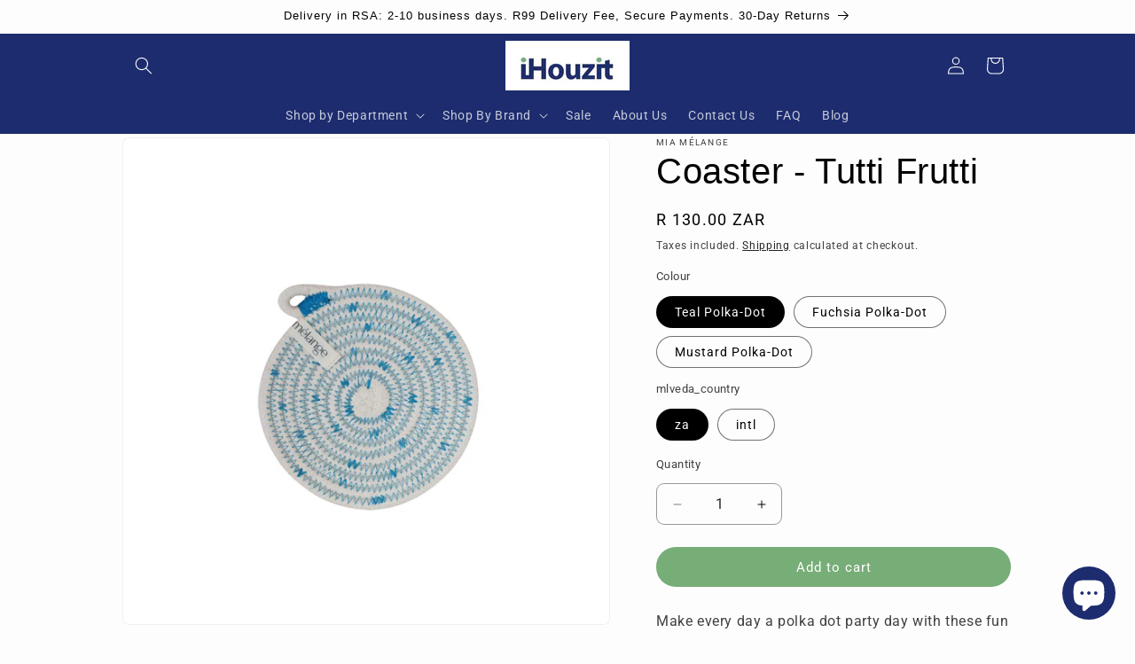

--- FILE ---
content_type: text/html; charset=utf-8
request_url: https://ihouzit.com/products/coaster-tutti-frutti
body_size: 36353
content:
<!doctype html>
<html class="js" lang="en">
  <script type="text/javascript">
    (function(c,l,a,r,i,t,y){
        c[a]=c[a]||function(){(c[a].q=c[a].q||[]).push(arguments)};
        t=l.createElement(r);t.async=1;t.src="https://www.clarity.ms/tag/"+i;
        y=l.getElementsByTagName(r)[0];y.parentNode.insertBefore(t,y);
    })(window, document, "clarity", "script", "scayg1mv0m");
</script>
  <head>
    <meta charset="utf-8">
    <meta http-equiv="X-UA-Compatible" content="IE=edge">
    <meta name="viewport" content="width=device-width,initial-scale=1">
    <meta name="theme-color" content="">
    <link rel="canonical" href="https://ihouzit.com/products/coaster-tutti-frutti"><link rel="icon" type="image/png" href="//ihouzit.com/cdn/shop/files/iHouzit_8.jpg?crop=center&height=32&v=1630862540&width=32"><link rel="preconnect" href="https://fonts.shopifycdn.com" crossorigin><title>
      Coaster - Tutti Frutti
 &ndash; iHouzit</title>

    
      <meta name="description" content="Make every day a polka dot party day with these fun cotton rope baskets from our Petite Collection! These petite products from this new collection make the perfect gift. Or gift them to yourself to keep your odds and ends neat at home or on your desk. Add some brightness to your home with these Tutti Frutti colours! Us">
    

    

<meta property="og:site_name" content="iHouzit">
<meta property="og:url" content="https://ihouzit.com/products/coaster-tutti-frutti">
<meta property="og:title" content="Coaster - Tutti Frutti">
<meta property="og:type" content="product">
<meta property="og:description" content="Make every day a polka dot party day with these fun cotton rope baskets from our Petite Collection! These petite products from this new collection make the perfect gift. Or gift them to yourself to keep your odds and ends neat at home or on your desk. Add some brightness to your home with these Tutti Frutti colours! Us"><meta property="og:image" content="http://ihouzit.com/cdn/shop/products/MiaMelangeCoaster-TuttiFrutti.jpg?v=1685039139">
  <meta property="og:image:secure_url" content="https://ihouzit.com/cdn/shop/products/MiaMelangeCoaster-TuttiFrutti.jpg?v=1685039139">
  <meta property="og:image:width" content="1500">
  <meta property="og:image:height" content="1500"><meta property="og:price:amount" content="120.00">
  <meta property="og:price:currency" content="ZAR"><meta name="twitter:site" content="@https://x.com/iHouzit"><meta name="twitter:card" content="summary_large_image">
<meta name="twitter:title" content="Coaster - Tutti Frutti">
<meta name="twitter:description" content="Make every day a polka dot party day with these fun cotton rope baskets from our Petite Collection! These petite products from this new collection make the perfect gift. Or gift them to yourself to keep your odds and ends neat at home or on your desk. Add some brightness to your home with these Tutti Frutti colours! Us">


    <script src="//ihouzit.com/cdn/shop/t/24/assets/constants.js?v=132983761750457495441769235736" defer="defer"></script>
    <script src="//ihouzit.com/cdn/shop/t/24/assets/pubsub.js?v=25310214064522200911769235736" defer="defer"></script>
    <script src="//ihouzit.com/cdn/shop/t/24/assets/global.js?v=7301445359237545521769235736" defer="defer"></script>
    <script src="//ihouzit.com/cdn/shop/t/24/assets/details-disclosure.js?v=13653116266235556501769235736" defer="defer"></script>
    <script src="//ihouzit.com/cdn/shop/t/24/assets/details-modal.js?v=25581673532751508451769235736" defer="defer"></script>
    <script src="//ihouzit.com/cdn/shop/t/24/assets/search-form.js?v=133129549252120666541769235736" defer="defer"></script><script src="//ihouzit.com/cdn/shop/t/24/assets/animations.js?v=88693664871331136111769235736" defer="defer"></script><script>window.performance && window.performance.mark && window.performance.mark('shopify.content_for_header.start');</script><meta name="google-site-verification" content="HjWMVnTuzP0gLTnFAHyyCCs0ant7wUg9jY0WJq58r1M">
<meta id="shopify-digital-wallet" name="shopify-digital-wallet" content="/56537055388/digital_wallets/dialog">
<link rel="alternate" type="application/json+oembed" href="https://ihouzit.com/products/coaster-tutti-frutti.oembed">
<script async="async" src="/checkouts/internal/preloads.js?locale=en-ZA"></script>
<script id="shopify-features" type="application/json">{"accessToken":"a0cf1309de0ed4f1b7342e0a428c55f4","betas":["rich-media-storefront-analytics"],"domain":"ihouzit.com","predictiveSearch":true,"shopId":56537055388,"locale":"en"}</script>
<script>var Shopify = Shopify || {};
Shopify.shop = "ihouzit.myshopify.com";
Shopify.locale = "en";
Shopify.currency = {"active":"ZAR","rate":"1.0"};
Shopify.country = "ZA";
Shopify.theme = {"name":"Version 15.4.1","id":156225044713,"schema_name":"Dawn","schema_version":"15.4.1","theme_store_id":887,"role":"main"};
Shopify.theme.handle = "null";
Shopify.theme.style = {"id":null,"handle":null};
Shopify.cdnHost = "ihouzit.com/cdn";
Shopify.routes = Shopify.routes || {};
Shopify.routes.root = "/";</script>
<script type="module">!function(o){(o.Shopify=o.Shopify||{}).modules=!0}(window);</script>
<script>!function(o){function n(){var o=[];function n(){o.push(Array.prototype.slice.apply(arguments))}return n.q=o,n}var t=o.Shopify=o.Shopify||{};t.loadFeatures=n(),t.autoloadFeatures=n()}(window);</script>
<script id="shop-js-analytics" type="application/json">{"pageType":"product"}</script>
<script defer="defer" async type="module" src="//ihouzit.com/cdn/shopifycloud/shop-js/modules/v2/client.init-shop-cart-sync_WVOgQShq.en.esm.js"></script>
<script defer="defer" async type="module" src="//ihouzit.com/cdn/shopifycloud/shop-js/modules/v2/chunk.common_C_13GLB1.esm.js"></script>
<script defer="defer" async type="module" src="//ihouzit.com/cdn/shopifycloud/shop-js/modules/v2/chunk.modal_CLfMGd0m.esm.js"></script>
<script type="module">
  await import("//ihouzit.com/cdn/shopifycloud/shop-js/modules/v2/client.init-shop-cart-sync_WVOgQShq.en.esm.js");
await import("//ihouzit.com/cdn/shopifycloud/shop-js/modules/v2/chunk.common_C_13GLB1.esm.js");
await import("//ihouzit.com/cdn/shopifycloud/shop-js/modules/v2/chunk.modal_CLfMGd0m.esm.js");

  window.Shopify.SignInWithShop?.initShopCartSync?.({"fedCMEnabled":true,"windoidEnabled":true});

</script>
<script id="__st">var __st={"a":56537055388,"offset":7200,"reqid":"2dd994fb-be8a-4808-bc1f-2f4aab6f0573-1769628219","pageurl":"ihouzit.com\/products\/coaster-tutti-frutti","u":"736c48eed42a","p":"product","rtyp":"product","rid":8120996692201};</script>
<script>window.ShopifyPaypalV4VisibilityTracking = true;</script>
<script id="captcha-bootstrap">!function(){'use strict';const t='contact',e='account',n='new_comment',o=[[t,t],['blogs',n],['comments',n],[t,'customer']],c=[[e,'customer_login'],[e,'guest_login'],[e,'recover_customer_password'],[e,'create_customer']],r=t=>t.map((([t,e])=>`form[action*='/${t}']:not([data-nocaptcha='true']) input[name='form_type'][value='${e}']`)).join(','),a=t=>()=>t?[...document.querySelectorAll(t)].map((t=>t.form)):[];function s(){const t=[...o],e=r(t);return a(e)}const i='password',u='form_key',d=['recaptcha-v3-token','g-recaptcha-response','h-captcha-response',i],f=()=>{try{return window.sessionStorage}catch{return}},m='__shopify_v',_=t=>t.elements[u];function p(t,e,n=!1){try{const o=window.sessionStorage,c=JSON.parse(o.getItem(e)),{data:r}=function(t){const{data:e,action:n}=t;return t[m]||n?{data:e,action:n}:{data:t,action:n}}(c);for(const[e,n]of Object.entries(r))t.elements[e]&&(t.elements[e].value=n);n&&o.removeItem(e)}catch(o){console.error('form repopulation failed',{error:o})}}const l='form_type',E='cptcha';function T(t){t.dataset[E]=!0}const w=window,h=w.document,L='Shopify',v='ce_forms',y='captcha';let A=!1;((t,e)=>{const n=(g='f06e6c50-85a8-45c8-87d0-21a2b65856fe',I='https://cdn.shopify.com/shopifycloud/storefront-forms-hcaptcha/ce_storefront_forms_captcha_hcaptcha.v1.5.2.iife.js',D={infoText:'Protected by hCaptcha',privacyText:'Privacy',termsText:'Terms'},(t,e,n)=>{const o=w[L][v],c=o.bindForm;if(c)return c(t,g,e,D).then(n);var r;o.q.push([[t,g,e,D],n]),r=I,A||(h.body.append(Object.assign(h.createElement('script'),{id:'captcha-provider',async:!0,src:r})),A=!0)});var g,I,D;w[L]=w[L]||{},w[L][v]=w[L][v]||{},w[L][v].q=[],w[L][y]=w[L][y]||{},w[L][y].protect=function(t,e){n(t,void 0,e),T(t)},Object.freeze(w[L][y]),function(t,e,n,w,h,L){const[v,y,A,g]=function(t,e,n){const i=e?o:[],u=t?c:[],d=[...i,...u],f=r(d),m=r(i),_=r(d.filter((([t,e])=>n.includes(e))));return[a(f),a(m),a(_),s()]}(w,h,L),I=t=>{const e=t.target;return e instanceof HTMLFormElement?e:e&&e.form},D=t=>v().includes(t);t.addEventListener('submit',(t=>{const e=I(t);if(!e)return;const n=D(e)&&!e.dataset.hcaptchaBound&&!e.dataset.recaptchaBound,o=_(e),c=g().includes(e)&&(!o||!o.value);(n||c)&&t.preventDefault(),c&&!n&&(function(t){try{if(!f())return;!function(t){const e=f();if(!e)return;const n=_(t);if(!n)return;const o=n.value;o&&e.removeItem(o)}(t);const e=Array.from(Array(32),(()=>Math.random().toString(36)[2])).join('');!function(t,e){_(t)||t.append(Object.assign(document.createElement('input'),{type:'hidden',name:u})),t.elements[u].value=e}(t,e),function(t,e){const n=f();if(!n)return;const o=[...t.querySelectorAll(`input[type='${i}']`)].map((({name:t})=>t)),c=[...d,...o],r={};for(const[a,s]of new FormData(t).entries())c.includes(a)||(r[a]=s);n.setItem(e,JSON.stringify({[m]:1,action:t.action,data:r}))}(t,e)}catch(e){console.error('failed to persist form',e)}}(e),e.submit())}));const S=(t,e)=>{t&&!t.dataset[E]&&(n(t,e.some((e=>e===t))),T(t))};for(const o of['focusin','change'])t.addEventListener(o,(t=>{const e=I(t);D(e)&&S(e,y())}));const B=e.get('form_key'),M=e.get(l),P=B&&M;t.addEventListener('DOMContentLoaded',(()=>{const t=y();if(P)for(const e of t)e.elements[l].value===M&&p(e,B);[...new Set([...A(),...v().filter((t=>'true'===t.dataset.shopifyCaptcha))])].forEach((e=>S(e,t)))}))}(h,new URLSearchParams(w.location.search),n,t,e,['guest_login'])})(!1,!0)}();</script>
<script integrity="sha256-4kQ18oKyAcykRKYeNunJcIwy7WH5gtpwJnB7kiuLZ1E=" data-source-attribution="shopify.loadfeatures" defer="defer" src="//ihouzit.com/cdn/shopifycloud/storefront/assets/storefront/load_feature-a0a9edcb.js" crossorigin="anonymous"></script>
<script data-source-attribution="shopify.dynamic_checkout.dynamic.init">var Shopify=Shopify||{};Shopify.PaymentButton=Shopify.PaymentButton||{isStorefrontPortableWallets:!0,init:function(){window.Shopify.PaymentButton.init=function(){};var t=document.createElement("script");t.src="https://ihouzit.com/cdn/shopifycloud/portable-wallets/latest/portable-wallets.en.js",t.type="module",document.head.appendChild(t)}};
</script>
<script data-source-attribution="shopify.dynamic_checkout.buyer_consent">
  function portableWalletsHideBuyerConsent(e){var t=document.getElementById("shopify-buyer-consent"),n=document.getElementById("shopify-subscription-policy-button");t&&n&&(t.classList.add("hidden"),t.setAttribute("aria-hidden","true"),n.removeEventListener("click",e))}function portableWalletsShowBuyerConsent(e){var t=document.getElementById("shopify-buyer-consent"),n=document.getElementById("shopify-subscription-policy-button");t&&n&&(t.classList.remove("hidden"),t.removeAttribute("aria-hidden"),n.addEventListener("click",e))}window.Shopify?.PaymentButton&&(window.Shopify.PaymentButton.hideBuyerConsent=portableWalletsHideBuyerConsent,window.Shopify.PaymentButton.showBuyerConsent=portableWalletsShowBuyerConsent);
</script>
<script data-source-attribution="shopify.dynamic_checkout.cart.bootstrap">document.addEventListener("DOMContentLoaded",(function(){function t(){return document.querySelector("shopify-accelerated-checkout-cart, shopify-accelerated-checkout")}if(t())Shopify.PaymentButton.init();else{new MutationObserver((function(e,n){t()&&(Shopify.PaymentButton.init(),n.disconnect())})).observe(document.body,{childList:!0,subtree:!0})}}));
</script>
<script id="sections-script" data-sections="header" defer="defer" src="//ihouzit.com/cdn/shop/t/24/compiled_assets/scripts.js?v=24825"></script>
<script>window.performance && window.performance.mark && window.performance.mark('shopify.content_for_header.end');</script>


    <style data-shopify>
      @font-face {
  font-family: Roboto;
  font-weight: 400;
  font-style: normal;
  font-display: swap;
  src: url("//ihouzit.com/cdn/fonts/roboto/roboto_n4.2019d890f07b1852f56ce63ba45b2db45d852cba.woff2") format("woff2"),
       url("//ihouzit.com/cdn/fonts/roboto/roboto_n4.238690e0007583582327135619c5f7971652fa9d.woff") format("woff");
}

      @font-face {
  font-family: Roboto;
  font-weight: 700;
  font-style: normal;
  font-display: swap;
  src: url("//ihouzit.com/cdn/fonts/roboto/roboto_n7.f38007a10afbbde8976c4056bfe890710d51dec2.woff2") format("woff2"),
       url("//ihouzit.com/cdn/fonts/roboto/roboto_n7.94bfdd3e80c7be00e128703d245c207769d763f9.woff") format("woff");
}

      @font-face {
  font-family: Roboto;
  font-weight: 400;
  font-style: italic;
  font-display: swap;
  src: url("//ihouzit.com/cdn/fonts/roboto/roboto_i4.57ce898ccda22ee84f49e6b57ae302250655e2d4.woff2") format("woff2"),
       url("//ihouzit.com/cdn/fonts/roboto/roboto_i4.b21f3bd061cbcb83b824ae8c7671a82587b264bf.woff") format("woff");
}

      @font-face {
  font-family: Roboto;
  font-weight: 700;
  font-style: italic;
  font-display: swap;
  src: url("//ihouzit.com/cdn/fonts/roboto/roboto_i7.7ccaf9410746f2c53340607c42c43f90a9005937.woff2") format("woff2"),
       url("//ihouzit.com/cdn/fonts/roboto/roboto_i7.49ec21cdd7148292bffea74c62c0df6e93551516.woff") format("woff");
}

      

      
        :root,
        .color-background-1 {
          --color-background: 253,253,253;
        
          --gradient-background: #fdfdfd;
        

        

        --color-foreground: 0,0,0;
        --color-background-contrast: 189,189,189;
        --color-shadow: 0,0,0;
        --color-button: 119,173,119;
        --color-button-text: 255,255,255;
        --color-secondary-button: 253,253,253;
        --color-secondary-button-text: 0,0,0;
        --color-link: 0,0,0;
        --color-badge-foreground: 0,0,0;
        --color-badge-background: 253,253,253;
        --color-badge-border: 0,0,0;
        --payment-terms-background-color: rgb(253 253 253);
      }
      
        
        .color-background-2 {
          --color-background: 207,207,207;
        
          --gradient-background: #cfcfcf;
        

        

        --color-foreground: 0,0,0;
        --color-background-contrast: 143,143,143;
        --color-shadow: 0,0,0;
        --color-button: 0,0,0;
        --color-button-text: 207,207,207;
        --color-secondary-button: 207,207,207;
        --color-secondary-button-text: 0,0,0;
        --color-link: 0,0,0;
        --color-badge-foreground: 0,0,0;
        --color-badge-background: 207,207,207;
        --color-badge-border: 0,0,0;
        --payment-terms-background-color: rgb(207 207 207);
      }
      
        
        .color-inverse {
          --color-background: 0,0,0;
        
          --gradient-background: #000000;
        

        

        --color-foreground: 253,253,253;
        --color-background-contrast: 128,128,128;
        --color-shadow: 0,0,0;
        --color-button: 253,253,253;
        --color-button-text: 0,0,0;
        --color-secondary-button: 0,0,0;
        --color-secondary-button-text: 253,253,253;
        --color-link: 253,253,253;
        --color-badge-foreground: 253,253,253;
        --color-badge-background: 0,0,0;
        --color-badge-border: 253,253,253;
        --payment-terms-background-color: rgb(0 0 0);
      }
      
        
        .color-accent-1 {
          --color-background: 119,173,119;
        
          --gradient-background: #77ad77;
        

        

        --color-foreground: 255,255,255;
        --color-background-contrast: 62,103,62;
        --color-shadow: 0,0,0;
        --color-button: 255,255,255;
        --color-button-text: 119,173,119;
        --color-secondary-button: 119,173,119;
        --color-secondary-button-text: 255,255,255;
        --color-link: 255,255,255;
        --color-badge-foreground: 255,255,255;
        --color-badge-background: 119,173,119;
        --color-badge-border: 255,255,255;
        --payment-terms-background-color: rgb(119 173 119);
      }
      
        
        .color-accent-2 {
          --color-background: 29,44,110;
        
          --gradient-background: #1d2c6e;
        

        

        --color-foreground: 255,255,255;
        --color-background-contrast: 34,52,130;
        --color-shadow: 0,0,0;
        --color-button: 255,255,255;
        --color-button-text: 29,44,110;
        --color-secondary-button: 29,44,110;
        --color-secondary-button-text: 255,255,255;
        --color-link: 255,255,255;
        --color-badge-foreground: 255,255,255;
        --color-badge-background: 29,44,110;
        --color-badge-border: 255,255,255;
        --payment-terms-background-color: rgb(29 44 110);
      }
      

      body, .color-background-1, .color-background-2, .color-inverse, .color-accent-1, .color-accent-2 {
        color: rgba(var(--color-foreground), 0.75);
        background-color: rgb(var(--color-background));
      }

      :root {
        --font-body-family: Roboto, sans-serif;
        --font-body-style: normal;
        --font-body-weight: 400;
        --font-body-weight-bold: 700;

        --font-heading-family: Helvetica, Arial, sans-serif;
        --font-heading-style: normal;
        --font-heading-weight: 400;

        --font-body-scale: 1.0;
        --font-heading-scale: 1.0;

        --media-padding: px;
        --media-border-opacity: 0.05;
        --media-border-width: 1px;
        --media-radius: 8px;
        --media-shadow-opacity: 0.0;
        --media-shadow-horizontal-offset: 0px;
        --media-shadow-vertical-offset: 18px;
        --media-shadow-blur-radius: 0px;
        --media-shadow-visible: 0;

        --page-width: 110rem;
        --page-width-margin: 0rem;

        --product-card-image-padding: 0.0rem;
        --product-card-corner-radius: 0.0rem;
        --product-card-text-alignment: left;
        --product-card-border-width: 0.0rem;
        --product-card-border-opacity: 0.0;
        --product-card-shadow-opacity: 0.1;
        --product-card-shadow-visible: 1;
        --product-card-shadow-horizontal-offset: 0.0rem;
        --product-card-shadow-vertical-offset: 0.0rem;
        --product-card-shadow-blur-radius: 0.0rem;

        --collection-card-image-padding: 0.0rem;
        --collection-card-corner-radius: 0.0rem;
        --collection-card-text-alignment: left;
        --collection-card-border-width: 0.0rem;
        --collection-card-border-opacity: 0.0;
        --collection-card-shadow-opacity: 0.1;
        --collection-card-shadow-visible: 1;
        --collection-card-shadow-horizontal-offset: 0.0rem;
        --collection-card-shadow-vertical-offset: 0.0rem;
        --collection-card-shadow-blur-radius: 0.0rem;

        --blog-card-image-padding: 0.2rem;
        --blog-card-corner-radius: 0.0rem;
        --blog-card-text-alignment: left;
        --blog-card-border-width: 0.0rem;
        --blog-card-border-opacity: 0.0;
        --blog-card-shadow-opacity: 0.1;
        --blog-card-shadow-visible: 1;
        --blog-card-shadow-horizontal-offset: 0.0rem;
        --blog-card-shadow-vertical-offset: 0.0rem;
        --blog-card-shadow-blur-radius: 0.0rem;

        --badge-corner-radius: 3.0rem;

        --popup-border-width: 1px;
        --popup-border-opacity: 0.0;
        --popup-corner-radius: 8px;
        --popup-shadow-opacity: 0.0;
        --popup-shadow-horizontal-offset: 0px;
        --popup-shadow-vertical-offset: 0px;
        --popup-shadow-blur-radius: 0px;

        --drawer-border-width: 1px;
        --drawer-border-opacity: 0.1;
        --drawer-shadow-opacity: 0.0;
        --drawer-shadow-horizontal-offset: 0px;
        --drawer-shadow-vertical-offset: 0px;
        --drawer-shadow-blur-radius: 0px;

        --spacing-sections-desktop: 8px;
        --spacing-sections-mobile: 8px;

        --grid-desktop-vertical-spacing: 8px;
        --grid-desktop-horizontal-spacing: 8px;
        --grid-mobile-vertical-spacing: 4px;
        --grid-mobile-horizontal-spacing: 4px;

        --text-boxes-border-opacity: 0.0;
        --text-boxes-border-width: 0px;
        --text-boxes-radius: 8px;
        --text-boxes-shadow-opacity: 0.0;
        --text-boxes-shadow-visible: 0;
        --text-boxes-shadow-horizontal-offset: 0px;
        --text-boxes-shadow-vertical-offset: 0px;
        --text-boxes-shadow-blur-radius: 0px;

        --buttons-radius: 40px;
        --buttons-radius-outset: 40px;
        --buttons-border-width: 0px;
        --buttons-border-opacity: 1.0;
        --buttons-shadow-opacity: 0.0;
        --buttons-shadow-visible: 0;
        --buttons-shadow-horizontal-offset: 0px;
        --buttons-shadow-vertical-offset: 0px;
        --buttons-shadow-blur-radius: 0px;
        --buttons-border-offset: 0.3px;

        --inputs-radius: 8px;
        --inputs-border-width: 1px;
        --inputs-border-opacity: 0.4;
        --inputs-shadow-opacity: 0.0;
        --inputs-shadow-horizontal-offset: 0px;
        --inputs-margin-offset: 0px;
        --inputs-shadow-vertical-offset: -12px;
        --inputs-shadow-blur-radius: 0px;
        --inputs-radius-outset: 9px;

        --variant-pills-radius: 40px;
        --variant-pills-border-width: 1px;
        --variant-pills-border-opacity: 0.55;
        --variant-pills-shadow-opacity: 0.0;
        --variant-pills-shadow-horizontal-offset: 0px;
        --variant-pills-shadow-vertical-offset: 0px;
        --variant-pills-shadow-blur-radius: 0px;
      }

      *,
      *::before,
      *::after {
        box-sizing: inherit;
      }

      html {
        box-sizing: border-box;
        font-size: calc(var(--font-body-scale) * 62.5%);
        height: 100%;
      }

      body {
        display: grid;
        grid-template-rows: auto auto 1fr auto;
        grid-template-columns: 100%;
        min-height: 100%;
        margin: 0;
        font-size: 1.5rem;
        letter-spacing: 0.06rem;
        line-height: calc(1 + 0.8 / var(--font-body-scale));
        font-family: var(--font-body-family);
        font-style: var(--font-body-style);
        font-weight: var(--font-body-weight);
      }

      @media screen and (min-width: 750px) {
        body {
          font-size: 1.6rem;
        }
      }
    </style>

    <link href="//ihouzit.com/cdn/shop/t/24/assets/base.css?v=159841507637079171801769235736" rel="stylesheet" type="text/css" media="all" />
    <link rel="stylesheet" href="//ihouzit.com/cdn/shop/t/24/assets/component-cart-items.css?v=13033300910818915211769235736" media="print" onload="this.media='all'"><link href="//ihouzit.com/cdn/shop/t/24/assets/component-cart-drawer.css?v=39223250576183958541769235736" rel="stylesheet" type="text/css" media="all" />
      <link href="//ihouzit.com/cdn/shop/t/24/assets/component-cart.css?v=164708765130180853531769235736" rel="stylesheet" type="text/css" media="all" />
      <link href="//ihouzit.com/cdn/shop/t/24/assets/component-totals.css?v=15906652033866631521769235736" rel="stylesheet" type="text/css" media="all" />
      <link href="//ihouzit.com/cdn/shop/t/24/assets/component-price.css?v=47596247576480123001769235736" rel="stylesheet" type="text/css" media="all" />
      <link href="//ihouzit.com/cdn/shop/t/24/assets/component-discounts.css?v=152760482443307489271769235736" rel="stylesheet" type="text/css" media="all" />

      <link rel="preload" as="font" href="//ihouzit.com/cdn/fonts/roboto/roboto_n4.2019d890f07b1852f56ce63ba45b2db45d852cba.woff2" type="font/woff2" crossorigin>
      
<link
        rel="stylesheet"
        href="//ihouzit.com/cdn/shop/t/24/assets/component-predictive-search.css?v=118923337488134913561769235736"
        media="print"
        onload="this.media='all'"
      ><script>
      if (Shopify.designMode) {
        document.documentElement.classList.add('shopify-design-mode');
      }
    </script>
  <!-- BEGIN app block: shopify://apps/klaviyo-email-marketing-sms/blocks/klaviyo-onsite-embed/2632fe16-c075-4321-a88b-50b567f42507 -->












  <script async src="https://static.klaviyo.com/onsite/js/Y4niLD/klaviyo.js?company_id=Y4niLD"></script>
  <script>!function(){if(!window.klaviyo){window._klOnsite=window._klOnsite||[];try{window.klaviyo=new Proxy({},{get:function(n,i){return"push"===i?function(){var n;(n=window._klOnsite).push.apply(n,arguments)}:function(){for(var n=arguments.length,o=new Array(n),w=0;w<n;w++)o[w]=arguments[w];var t="function"==typeof o[o.length-1]?o.pop():void 0,e=new Promise((function(n){window._klOnsite.push([i].concat(o,[function(i){t&&t(i),n(i)}]))}));return e}}})}catch(n){window.klaviyo=window.klaviyo||[],window.klaviyo.push=function(){var n;(n=window._klOnsite).push.apply(n,arguments)}}}}();</script>

  
    <script id="viewed_product">
      if (item == null) {
        var _learnq = _learnq || [];

        var MetafieldReviews = null
        var MetafieldYotpoRating = null
        var MetafieldYotpoCount = null
        var MetafieldLooxRating = null
        var MetafieldLooxCount = null
        var okendoProduct = null
        var okendoProductReviewCount = null
        var okendoProductReviewAverageValue = null
        try {
          // The following fields are used for Customer Hub recently viewed in order to add reviews.
          // This information is not part of __kla_viewed. Instead, it is part of __kla_viewed_reviewed_items
          MetafieldReviews = {};
          MetafieldYotpoRating = null
          MetafieldYotpoCount = null
          MetafieldLooxRating = null
          MetafieldLooxCount = null

          okendoProduct = null
          // If the okendo metafield is not legacy, it will error, which then requires the new json formatted data
          if (okendoProduct && 'error' in okendoProduct) {
            okendoProduct = null
          }
          okendoProductReviewCount = okendoProduct ? okendoProduct.reviewCount : null
          okendoProductReviewAverageValue = okendoProduct ? okendoProduct.reviewAverageValue : null
        } catch (error) {
          console.error('Error in Klaviyo onsite reviews tracking:', error);
        }

        var item = {
          Name: "Coaster - Tutti Frutti",
          ProductID: 8120996692201,
          Categories: ["iHouzit Products"],
          ImageURL: "https://ihouzit.com/cdn/shop/products/MiaMelangeCoaster-TuttiFrutti_grande.jpg?v=1685039139",
          URL: "https://ihouzit.com/products/coaster-tutti-frutti",
          Brand: "Mia Mélange",
          Price: "R 120.00",
          Value: "120.00",
          CompareAtPrice: "R 0.00"
        };
        _learnq.push(['track', 'Viewed Product', item]);
        _learnq.push(['trackViewedItem', {
          Title: item.Name,
          ItemId: item.ProductID,
          Categories: item.Categories,
          ImageUrl: item.ImageURL,
          Url: item.URL,
          Metadata: {
            Brand: item.Brand,
            Price: item.Price,
            Value: item.Value,
            CompareAtPrice: item.CompareAtPrice
          },
          metafields:{
            reviews: MetafieldReviews,
            yotpo:{
              rating: MetafieldYotpoRating,
              count: MetafieldYotpoCount,
            },
            loox:{
              rating: MetafieldLooxRating,
              count: MetafieldLooxCount,
            },
            okendo: {
              rating: okendoProductReviewAverageValue,
              count: okendoProductReviewCount,
            }
          }
        }]);
      }
    </script>
  




  <script>
    window.klaviyoReviewsProductDesignMode = false
  </script>







<!-- END app block --><script src="https://cdn.shopify.com/extensions/e8878072-2f6b-4e89-8082-94b04320908d/inbox-1254/assets/inbox-chat-loader.js" type="text/javascript" defer="defer"></script>
<link href="https://monorail-edge.shopifysvc.com" rel="dns-prefetch">
<script>(function(){if ("sendBeacon" in navigator && "performance" in window) {try {var session_token_from_headers = performance.getEntriesByType('navigation')[0].serverTiming.find(x => x.name == '_s').description;} catch {var session_token_from_headers = undefined;}var session_cookie_matches = document.cookie.match(/_shopify_s=([^;]*)/);var session_token_from_cookie = session_cookie_matches && session_cookie_matches.length === 2 ? session_cookie_matches[1] : "";var session_token = session_token_from_headers || session_token_from_cookie || "";function handle_abandonment_event(e) {var entries = performance.getEntries().filter(function(entry) {return /monorail-edge.shopifysvc.com/.test(entry.name);});if (!window.abandonment_tracked && entries.length === 0) {window.abandonment_tracked = true;var currentMs = Date.now();var navigation_start = performance.timing.navigationStart;var payload = {shop_id: 56537055388,url: window.location.href,navigation_start,duration: currentMs - navigation_start,session_token,page_type: "product"};window.navigator.sendBeacon("https://monorail-edge.shopifysvc.com/v1/produce", JSON.stringify({schema_id: "online_store_buyer_site_abandonment/1.1",payload: payload,metadata: {event_created_at_ms: currentMs,event_sent_at_ms: currentMs}}));}}window.addEventListener('pagehide', handle_abandonment_event);}}());</script>
<script id="web-pixels-manager-setup">(function e(e,d,r,n,o){if(void 0===o&&(o={}),!Boolean(null===(a=null===(i=window.Shopify)||void 0===i?void 0:i.analytics)||void 0===a?void 0:a.replayQueue)){var i,a;window.Shopify=window.Shopify||{};var t=window.Shopify;t.analytics=t.analytics||{};var s=t.analytics;s.replayQueue=[],s.publish=function(e,d,r){return s.replayQueue.push([e,d,r]),!0};try{self.performance.mark("wpm:start")}catch(e){}var l=function(){var e={modern:/Edge?\/(1{2}[4-9]|1[2-9]\d|[2-9]\d{2}|\d{4,})\.\d+(\.\d+|)|Firefox\/(1{2}[4-9]|1[2-9]\d|[2-9]\d{2}|\d{4,})\.\d+(\.\d+|)|Chrom(ium|e)\/(9{2}|\d{3,})\.\d+(\.\d+|)|(Maci|X1{2}).+ Version\/(15\.\d+|(1[6-9]|[2-9]\d|\d{3,})\.\d+)([,.]\d+|)( \(\w+\)|)( Mobile\/\w+|) Safari\/|Chrome.+OPR\/(9{2}|\d{3,})\.\d+\.\d+|(CPU[ +]OS|iPhone[ +]OS|CPU[ +]iPhone|CPU IPhone OS|CPU iPad OS)[ +]+(15[._]\d+|(1[6-9]|[2-9]\d|\d{3,})[._]\d+)([._]\d+|)|Android:?[ /-](13[3-9]|1[4-9]\d|[2-9]\d{2}|\d{4,})(\.\d+|)(\.\d+|)|Android.+Firefox\/(13[5-9]|1[4-9]\d|[2-9]\d{2}|\d{4,})\.\d+(\.\d+|)|Android.+Chrom(ium|e)\/(13[3-9]|1[4-9]\d|[2-9]\d{2}|\d{4,})\.\d+(\.\d+|)|SamsungBrowser\/([2-9]\d|\d{3,})\.\d+/,legacy:/Edge?\/(1[6-9]|[2-9]\d|\d{3,})\.\d+(\.\d+|)|Firefox\/(5[4-9]|[6-9]\d|\d{3,})\.\d+(\.\d+|)|Chrom(ium|e)\/(5[1-9]|[6-9]\d|\d{3,})\.\d+(\.\d+|)([\d.]+$|.*Safari\/(?![\d.]+ Edge\/[\d.]+$))|(Maci|X1{2}).+ Version\/(10\.\d+|(1[1-9]|[2-9]\d|\d{3,})\.\d+)([,.]\d+|)( \(\w+\)|)( Mobile\/\w+|) Safari\/|Chrome.+OPR\/(3[89]|[4-9]\d|\d{3,})\.\d+\.\d+|(CPU[ +]OS|iPhone[ +]OS|CPU[ +]iPhone|CPU IPhone OS|CPU iPad OS)[ +]+(10[._]\d+|(1[1-9]|[2-9]\d|\d{3,})[._]\d+)([._]\d+|)|Android:?[ /-](13[3-9]|1[4-9]\d|[2-9]\d{2}|\d{4,})(\.\d+|)(\.\d+|)|Mobile Safari.+OPR\/([89]\d|\d{3,})\.\d+\.\d+|Android.+Firefox\/(13[5-9]|1[4-9]\d|[2-9]\d{2}|\d{4,})\.\d+(\.\d+|)|Android.+Chrom(ium|e)\/(13[3-9]|1[4-9]\d|[2-9]\d{2}|\d{4,})\.\d+(\.\d+|)|Android.+(UC? ?Browser|UCWEB|U3)[ /]?(15\.([5-9]|\d{2,})|(1[6-9]|[2-9]\d|\d{3,})\.\d+)\.\d+|SamsungBrowser\/(5\.\d+|([6-9]|\d{2,})\.\d+)|Android.+MQ{2}Browser\/(14(\.(9|\d{2,})|)|(1[5-9]|[2-9]\d|\d{3,})(\.\d+|))(\.\d+|)|K[Aa][Ii]OS\/(3\.\d+|([4-9]|\d{2,})\.\d+)(\.\d+|)/},d=e.modern,r=e.legacy,n=navigator.userAgent;return n.match(d)?"modern":n.match(r)?"legacy":"unknown"}(),u="modern"===l?"modern":"legacy",c=(null!=n?n:{modern:"",legacy:""})[u],f=function(e){return[e.baseUrl,"/wpm","/b",e.hashVersion,"modern"===e.buildTarget?"m":"l",".js"].join("")}({baseUrl:d,hashVersion:r,buildTarget:u}),m=function(e){var d=e.version,r=e.bundleTarget,n=e.surface,o=e.pageUrl,i=e.monorailEndpoint;return{emit:function(e){var a=e.status,t=e.errorMsg,s=(new Date).getTime(),l=JSON.stringify({metadata:{event_sent_at_ms:s},events:[{schema_id:"web_pixels_manager_load/3.1",payload:{version:d,bundle_target:r,page_url:o,status:a,surface:n,error_msg:t},metadata:{event_created_at_ms:s}}]});if(!i)return console&&console.warn&&console.warn("[Web Pixels Manager] No Monorail endpoint provided, skipping logging."),!1;try{return self.navigator.sendBeacon.bind(self.navigator)(i,l)}catch(e){}var u=new XMLHttpRequest;try{return u.open("POST",i,!0),u.setRequestHeader("Content-Type","text/plain"),u.send(l),!0}catch(e){return console&&console.warn&&console.warn("[Web Pixels Manager] Got an unhandled error while logging to Monorail."),!1}}}}({version:r,bundleTarget:l,surface:e.surface,pageUrl:self.location.href,monorailEndpoint:e.monorailEndpoint});try{o.browserTarget=l,function(e){var d=e.src,r=e.async,n=void 0===r||r,o=e.onload,i=e.onerror,a=e.sri,t=e.scriptDataAttributes,s=void 0===t?{}:t,l=document.createElement("script"),u=document.querySelector("head"),c=document.querySelector("body");if(l.async=n,l.src=d,a&&(l.integrity=a,l.crossOrigin="anonymous"),s)for(var f in s)if(Object.prototype.hasOwnProperty.call(s,f))try{l.dataset[f]=s[f]}catch(e){}if(o&&l.addEventListener("load",o),i&&l.addEventListener("error",i),u)u.appendChild(l);else{if(!c)throw new Error("Did not find a head or body element to append the script");c.appendChild(l)}}({src:f,async:!0,onload:function(){if(!function(){var e,d;return Boolean(null===(d=null===(e=window.Shopify)||void 0===e?void 0:e.analytics)||void 0===d?void 0:d.initialized)}()){var d=window.webPixelsManager.init(e)||void 0;if(d){var r=window.Shopify.analytics;r.replayQueue.forEach((function(e){var r=e[0],n=e[1],o=e[2];d.publishCustomEvent(r,n,o)})),r.replayQueue=[],r.publish=d.publishCustomEvent,r.visitor=d.visitor,r.initialized=!0}}},onerror:function(){return m.emit({status:"failed",errorMsg:"".concat(f," has failed to load")})},sri:function(e){var d=/^sha384-[A-Za-z0-9+/=]+$/;return"string"==typeof e&&d.test(e)}(c)?c:"",scriptDataAttributes:o}),m.emit({status:"loading"})}catch(e){m.emit({status:"failed",errorMsg:(null==e?void 0:e.message)||"Unknown error"})}}})({shopId: 56537055388,storefrontBaseUrl: "https://ihouzit.com",extensionsBaseUrl: "https://extensions.shopifycdn.com/cdn/shopifycloud/web-pixels-manager",monorailEndpoint: "https://monorail-edge.shopifysvc.com/unstable/produce_batch",surface: "storefront-renderer",enabledBetaFlags: ["2dca8a86"],webPixelsConfigList: [{"id":"1310785769","configuration":"{\"yotpoStoreId\":\"qXWJOhQI3GVUwegH7UNgKKp8uwZiEkQ884MaHCsE\"}","eventPayloadVersion":"v1","runtimeContext":"STRICT","scriptVersion":"8bb37a256888599d9a3d57f0551d3859","type":"APP","apiClientId":70132,"privacyPurposes":["ANALYTICS","MARKETING","SALE_OF_DATA"],"dataSharingAdjustments":{"protectedCustomerApprovalScopes":["read_customer_address","read_customer_email","read_customer_name","read_customer_personal_data","read_customer_phone"]}},{"id":"427491561","configuration":"{\"config\":\"{\\\"pixel_id\\\":\\\"G-9MB3NX5K6L\\\",\\\"target_country\\\":\\\"ZA\\\",\\\"gtag_events\\\":[{\\\"type\\\":\\\"search\\\",\\\"action_label\\\":[\\\"G-9MB3NX5K6L\\\",\\\"AW-745422097\\\/sORTCNWhha4CEJH6uOMC\\\"]},{\\\"type\\\":\\\"begin_checkout\\\",\\\"action_label\\\":[\\\"G-9MB3NX5K6L\\\",\\\"AW-745422097\\\/X4C0CNKhha4CEJH6uOMC\\\"]},{\\\"type\\\":\\\"view_item\\\",\\\"action_label\\\":[\\\"G-9MB3NX5K6L\\\",\\\"AW-745422097\\\/uDPHCMyhha4CEJH6uOMC\\\",\\\"MC-WSTBBR46RR\\\"]},{\\\"type\\\":\\\"purchase\\\",\\\"action_label\\\":[\\\"G-9MB3NX5K6L\\\",\\\"AW-745422097\\\/066eCMmhha4CEJH6uOMC\\\",\\\"MC-WSTBBR46RR\\\"]},{\\\"type\\\":\\\"page_view\\\",\\\"action_label\\\":[\\\"G-9MB3NX5K6L\\\",\\\"AW-745422097\\\/u3kACM6gha4CEJH6uOMC\\\",\\\"MC-WSTBBR46RR\\\"]},{\\\"type\\\":\\\"add_payment_info\\\",\\\"action_label\\\":[\\\"G-9MB3NX5K6L\\\",\\\"AW-745422097\\\/Ydh_CNihha4CEJH6uOMC\\\"]},{\\\"type\\\":\\\"add_to_cart\\\",\\\"action_label\\\":[\\\"G-9MB3NX5K6L\\\",\\\"AW-745422097\\\/KS31CM-hha4CEJH6uOMC\\\"]}],\\\"enable_monitoring_mode\\\":false}\"}","eventPayloadVersion":"v1","runtimeContext":"OPEN","scriptVersion":"b2a88bafab3e21179ed38636efcd8a93","type":"APP","apiClientId":1780363,"privacyPurposes":[],"dataSharingAdjustments":{"protectedCustomerApprovalScopes":["read_customer_address","read_customer_email","read_customer_name","read_customer_personal_data","read_customer_phone"]}},{"id":"29425897","configuration":"{\"myshopifyDomain\":\"ihouzit.myshopify.com\"}","eventPayloadVersion":"v1","runtimeContext":"STRICT","scriptVersion":"23b97d18e2aa74363140dc29c9284e87","type":"APP","apiClientId":2775569,"privacyPurposes":["ANALYTICS","MARKETING","SALE_OF_DATA"],"dataSharingAdjustments":{"protectedCustomerApprovalScopes":["read_customer_address","read_customer_email","read_customer_name","read_customer_phone","read_customer_personal_data"]}},{"id":"shopify-app-pixel","configuration":"{}","eventPayloadVersion":"v1","runtimeContext":"STRICT","scriptVersion":"0450","apiClientId":"shopify-pixel","type":"APP","privacyPurposes":["ANALYTICS","MARKETING"]},{"id":"shopify-custom-pixel","eventPayloadVersion":"v1","runtimeContext":"LAX","scriptVersion":"0450","apiClientId":"shopify-pixel","type":"CUSTOM","privacyPurposes":["ANALYTICS","MARKETING"]}],isMerchantRequest: false,initData: {"shop":{"name":"iHouzit","paymentSettings":{"currencyCode":"ZAR"},"myshopifyDomain":"ihouzit.myshopify.com","countryCode":"ZA","storefrontUrl":"https:\/\/ihouzit.com"},"customer":null,"cart":null,"checkout":null,"productVariants":[{"price":{"amount":130.0,"currencyCode":"ZAR"},"product":{"title":"Coaster - Tutti Frutti","vendor":"Mia Mélange","id":"8120996692201","untranslatedTitle":"Coaster - Tutti Frutti","url":"\/products\/coaster-tutti-frutti","type":""},"id":"44812432769257","image":{"src":"\/\/ihouzit.com\/cdn\/shop\/products\/MiaMelangeBSK130202PDR-12Coaster12cm-TealPolka-Dot.jpg?v=1685039139"},"sku":"BSK130202PDR-12","title":"Teal Polka-Dot \/ za","untranslatedTitle":"Teal Polka-Dot \/ za"},{"price":{"amount":291.75,"currencyCode":"ZAR"},"product":{"title":"Coaster - Tutti Frutti","vendor":"Mia Mélange","id":"8120996692201","untranslatedTitle":"Coaster - Tutti Frutti","url":"\/products\/coaster-tutti-frutti","type":""},"id":"44812432802025","image":{"src":"\/\/ihouzit.com\/cdn\/shop\/products\/MiaMelangeBSK130202PDR-12Coaster12cm-TealPolka-Dot.jpg?v=1685039139"},"sku":"BSK130202PDR-12","title":"Teal Polka-Dot \/ intl","untranslatedTitle":"Teal Polka-Dot \/ intl"},{"price":{"amount":130.0,"currencyCode":"ZAR"},"product":{"title":"Coaster - Tutti Frutti","vendor":"Mia Mélange","id":"8120996692201","untranslatedTitle":"Coaster - Tutti Frutti","url":"\/products\/coaster-tutti-frutti","type":""},"id":"44812432834793","image":{"src":"\/\/ihouzit.com\/cdn\/shop\/products\/MiaMelangeBSK130203PDR-12Coaster12cm-FuchsiaPolka-Dot.jpg?v=1685039139"},"sku":"BSK130203PDR-12","title":"Fuchsia Polka-Dot \/ za","untranslatedTitle":"Fuchsia Polka-Dot \/ za"},{"price":{"amount":291.75,"currencyCode":"ZAR"},"product":{"title":"Coaster - Tutti Frutti","vendor":"Mia Mélange","id":"8120996692201","untranslatedTitle":"Coaster - Tutti Frutti","url":"\/products\/coaster-tutti-frutti","type":""},"id":"44812432867561","image":{"src":"\/\/ihouzit.com\/cdn\/shop\/products\/MiaMelangeBSK130203PDR-12Coaster12cm-FuchsiaPolka-Dot.jpg?v=1685039139"},"sku":"BSK130203PDR-12","title":"Fuchsia Polka-Dot \/ intl","untranslatedTitle":"Fuchsia Polka-Dot \/ intl"},{"price":{"amount":120.0,"currencyCode":"ZAR"},"product":{"title":"Coaster - Tutti Frutti","vendor":"Mia Mélange","id":"8120996692201","untranslatedTitle":"Coaster - Tutti Frutti","url":"\/products\/coaster-tutti-frutti","type":""},"id":"44812432900329","image":{"src":"\/\/ihouzit.com\/cdn\/shop\/products\/MiaMelangeBSK130204PDR-12Coaster12cm-MustardPolka-Dot.jpg?v=1685039139"},"sku":"BSK130204PDR-12","title":"Mustard Polka-Dot \/ za","untranslatedTitle":"Mustard Polka-Dot \/ za"},{"price":{"amount":291.75,"currencyCode":"ZAR"},"product":{"title":"Coaster - Tutti Frutti","vendor":"Mia Mélange","id":"8120996692201","untranslatedTitle":"Coaster - Tutti Frutti","url":"\/products\/coaster-tutti-frutti","type":""},"id":"44812432933097","image":{"src":"\/\/ihouzit.com\/cdn\/shop\/products\/MiaMelangeBSK130204PDR-12Coaster12cm-MustardPolka-Dot.jpg?v=1685039139"},"sku":"BSK130204PDR-12","title":"Mustard Polka-Dot \/ intl","untranslatedTitle":"Mustard Polka-Dot \/ intl"}],"purchasingCompany":null},},"https://ihouzit.com/cdn","fcfee988w5aeb613cpc8e4bc33m6693e112",{"modern":"","legacy":""},{"shopId":"56537055388","storefrontBaseUrl":"https:\/\/ihouzit.com","extensionBaseUrl":"https:\/\/extensions.shopifycdn.com\/cdn\/shopifycloud\/web-pixels-manager","surface":"storefront-renderer","enabledBetaFlags":"[\"2dca8a86\"]","isMerchantRequest":"false","hashVersion":"fcfee988w5aeb613cpc8e4bc33m6693e112","publish":"custom","events":"[[\"page_viewed\",{}],[\"product_viewed\",{\"productVariant\":{\"price\":{\"amount\":130.0,\"currencyCode\":\"ZAR\"},\"product\":{\"title\":\"Coaster - Tutti Frutti\",\"vendor\":\"Mia Mélange\",\"id\":\"8120996692201\",\"untranslatedTitle\":\"Coaster - Tutti Frutti\",\"url\":\"\/products\/coaster-tutti-frutti\",\"type\":\"\"},\"id\":\"44812432769257\",\"image\":{\"src\":\"\/\/ihouzit.com\/cdn\/shop\/products\/MiaMelangeBSK130202PDR-12Coaster12cm-TealPolka-Dot.jpg?v=1685039139\"},\"sku\":\"BSK130202PDR-12\",\"title\":\"Teal Polka-Dot \/ za\",\"untranslatedTitle\":\"Teal Polka-Dot \/ za\"}}]]"});</script><script>
  window.ShopifyAnalytics = window.ShopifyAnalytics || {};
  window.ShopifyAnalytics.meta = window.ShopifyAnalytics.meta || {};
  window.ShopifyAnalytics.meta.currency = 'ZAR';
  var meta = {"product":{"id":8120996692201,"gid":"gid:\/\/shopify\/Product\/8120996692201","vendor":"Mia Mélange","type":"","handle":"coaster-tutti-frutti","variants":[{"id":44812432769257,"price":13000,"name":"Coaster - Tutti Frutti - Teal Polka-Dot \/ za","public_title":"Teal Polka-Dot \/ za","sku":"BSK130202PDR-12"},{"id":44812432802025,"price":29175,"name":"Coaster - Tutti Frutti - Teal Polka-Dot \/ intl","public_title":"Teal Polka-Dot \/ intl","sku":"BSK130202PDR-12"},{"id":44812432834793,"price":13000,"name":"Coaster - Tutti Frutti - Fuchsia Polka-Dot \/ za","public_title":"Fuchsia Polka-Dot \/ za","sku":"BSK130203PDR-12"},{"id":44812432867561,"price":29175,"name":"Coaster - Tutti Frutti - Fuchsia Polka-Dot \/ intl","public_title":"Fuchsia Polka-Dot \/ intl","sku":"BSK130203PDR-12"},{"id":44812432900329,"price":12000,"name":"Coaster - Tutti Frutti - Mustard Polka-Dot \/ za","public_title":"Mustard Polka-Dot \/ za","sku":"BSK130204PDR-12"},{"id":44812432933097,"price":29175,"name":"Coaster - Tutti Frutti - Mustard Polka-Dot \/ intl","public_title":"Mustard Polka-Dot \/ intl","sku":"BSK130204PDR-12"}],"remote":false},"page":{"pageType":"product","resourceType":"product","resourceId":8120996692201,"requestId":"2dd994fb-be8a-4808-bc1f-2f4aab6f0573-1769628219"}};
  for (var attr in meta) {
    window.ShopifyAnalytics.meta[attr] = meta[attr];
  }
</script>
<script class="analytics">
  (function () {
    var customDocumentWrite = function(content) {
      var jquery = null;

      if (window.jQuery) {
        jquery = window.jQuery;
      } else if (window.Checkout && window.Checkout.$) {
        jquery = window.Checkout.$;
      }

      if (jquery) {
        jquery('body').append(content);
      }
    };

    var hasLoggedConversion = function(token) {
      if (token) {
        return document.cookie.indexOf('loggedConversion=' + token) !== -1;
      }
      return false;
    }

    var setCookieIfConversion = function(token) {
      if (token) {
        var twoMonthsFromNow = new Date(Date.now());
        twoMonthsFromNow.setMonth(twoMonthsFromNow.getMonth() + 2);

        document.cookie = 'loggedConversion=' + token + '; expires=' + twoMonthsFromNow;
      }
    }

    var trekkie = window.ShopifyAnalytics.lib = window.trekkie = window.trekkie || [];
    if (trekkie.integrations) {
      return;
    }
    trekkie.methods = [
      'identify',
      'page',
      'ready',
      'track',
      'trackForm',
      'trackLink'
    ];
    trekkie.factory = function(method) {
      return function() {
        var args = Array.prototype.slice.call(arguments);
        args.unshift(method);
        trekkie.push(args);
        return trekkie;
      };
    };
    for (var i = 0; i < trekkie.methods.length; i++) {
      var key = trekkie.methods[i];
      trekkie[key] = trekkie.factory(key);
    }
    trekkie.load = function(config) {
      trekkie.config = config || {};
      trekkie.config.initialDocumentCookie = document.cookie;
      var first = document.getElementsByTagName('script')[0];
      var script = document.createElement('script');
      script.type = 'text/javascript';
      script.onerror = function(e) {
        var scriptFallback = document.createElement('script');
        scriptFallback.type = 'text/javascript';
        scriptFallback.onerror = function(error) {
                var Monorail = {
      produce: function produce(monorailDomain, schemaId, payload) {
        var currentMs = new Date().getTime();
        var event = {
          schema_id: schemaId,
          payload: payload,
          metadata: {
            event_created_at_ms: currentMs,
            event_sent_at_ms: currentMs
          }
        };
        return Monorail.sendRequest("https://" + monorailDomain + "/v1/produce", JSON.stringify(event));
      },
      sendRequest: function sendRequest(endpointUrl, payload) {
        // Try the sendBeacon API
        if (window && window.navigator && typeof window.navigator.sendBeacon === 'function' && typeof window.Blob === 'function' && !Monorail.isIos12()) {
          var blobData = new window.Blob([payload], {
            type: 'text/plain'
          });

          if (window.navigator.sendBeacon(endpointUrl, blobData)) {
            return true;
          } // sendBeacon was not successful

        } // XHR beacon

        var xhr = new XMLHttpRequest();

        try {
          xhr.open('POST', endpointUrl);
          xhr.setRequestHeader('Content-Type', 'text/plain');
          xhr.send(payload);
        } catch (e) {
          console.log(e);
        }

        return false;
      },
      isIos12: function isIos12() {
        return window.navigator.userAgent.lastIndexOf('iPhone; CPU iPhone OS 12_') !== -1 || window.navigator.userAgent.lastIndexOf('iPad; CPU OS 12_') !== -1;
      }
    };
    Monorail.produce('monorail-edge.shopifysvc.com',
      'trekkie_storefront_load_errors/1.1',
      {shop_id: 56537055388,
      theme_id: 156225044713,
      app_name: "storefront",
      context_url: window.location.href,
      source_url: "//ihouzit.com/cdn/s/trekkie.storefront.a804e9514e4efded663580eddd6991fcc12b5451.min.js"});

        };
        scriptFallback.async = true;
        scriptFallback.src = '//ihouzit.com/cdn/s/trekkie.storefront.a804e9514e4efded663580eddd6991fcc12b5451.min.js';
        first.parentNode.insertBefore(scriptFallback, first);
      };
      script.async = true;
      script.src = '//ihouzit.com/cdn/s/trekkie.storefront.a804e9514e4efded663580eddd6991fcc12b5451.min.js';
      first.parentNode.insertBefore(script, first);
    };
    trekkie.load(
      {"Trekkie":{"appName":"storefront","development":false,"defaultAttributes":{"shopId":56537055388,"isMerchantRequest":null,"themeId":156225044713,"themeCityHash":"13625912199949265215","contentLanguage":"en","currency":"ZAR","eventMetadataId":"f9c12b1a-a0e4-4029-95b1-9a23b5027e64"},"isServerSideCookieWritingEnabled":true,"monorailRegion":"shop_domain","enabledBetaFlags":["65f19447","b5387b81"]},"Session Attribution":{},"S2S":{"facebookCapiEnabled":false,"source":"trekkie-storefront-renderer","apiClientId":580111}}
    );

    var loaded = false;
    trekkie.ready(function() {
      if (loaded) return;
      loaded = true;

      window.ShopifyAnalytics.lib = window.trekkie;

      var originalDocumentWrite = document.write;
      document.write = customDocumentWrite;
      try { window.ShopifyAnalytics.merchantGoogleAnalytics.call(this); } catch(error) {};
      document.write = originalDocumentWrite;

      window.ShopifyAnalytics.lib.page(null,{"pageType":"product","resourceType":"product","resourceId":8120996692201,"requestId":"2dd994fb-be8a-4808-bc1f-2f4aab6f0573-1769628219","shopifyEmitted":true});

      var match = window.location.pathname.match(/checkouts\/(.+)\/(thank_you|post_purchase)/)
      var token = match? match[1]: undefined;
      if (!hasLoggedConversion(token)) {
        setCookieIfConversion(token);
        window.ShopifyAnalytics.lib.track("Viewed Product",{"currency":"ZAR","variantId":44812432769257,"productId":8120996692201,"productGid":"gid:\/\/shopify\/Product\/8120996692201","name":"Coaster - Tutti Frutti - Teal Polka-Dot \/ za","price":"130.00","sku":"BSK130202PDR-12","brand":"Mia Mélange","variant":"Teal Polka-Dot \/ za","category":"","nonInteraction":true,"remote":false},undefined,undefined,{"shopifyEmitted":true});
      window.ShopifyAnalytics.lib.track("monorail:\/\/trekkie_storefront_viewed_product\/1.1",{"currency":"ZAR","variantId":44812432769257,"productId":8120996692201,"productGid":"gid:\/\/shopify\/Product\/8120996692201","name":"Coaster - Tutti Frutti - Teal Polka-Dot \/ za","price":"130.00","sku":"BSK130202PDR-12","brand":"Mia Mélange","variant":"Teal Polka-Dot \/ za","category":"","nonInteraction":true,"remote":false,"referer":"https:\/\/ihouzit.com\/products\/coaster-tutti-frutti"});
      }
    });


        var eventsListenerScript = document.createElement('script');
        eventsListenerScript.async = true;
        eventsListenerScript.src = "//ihouzit.com/cdn/shopifycloud/storefront/assets/shop_events_listener-3da45d37.js";
        document.getElementsByTagName('head')[0].appendChild(eventsListenerScript);

})();</script>
  <script>
  if (!window.ga || (window.ga && typeof window.ga !== 'function')) {
    window.ga = function ga() {
      (window.ga.q = window.ga.q || []).push(arguments);
      if (window.Shopify && window.Shopify.analytics && typeof window.Shopify.analytics.publish === 'function') {
        window.Shopify.analytics.publish("ga_stub_called", {}, {sendTo: "google_osp_migration"});
      }
      console.error("Shopify's Google Analytics stub called with:", Array.from(arguments), "\nSee https://help.shopify.com/manual/promoting-marketing/pixels/pixel-migration#google for more information.");
    };
    if (window.Shopify && window.Shopify.analytics && typeof window.Shopify.analytics.publish === 'function') {
      window.Shopify.analytics.publish("ga_stub_initialized", {}, {sendTo: "google_osp_migration"});
    }
  }
</script>
<script
  defer
  src="https://ihouzit.com/cdn/shopifycloud/perf-kit/shopify-perf-kit-3.1.0.min.js"
  data-application="storefront-renderer"
  data-shop-id="56537055388"
  data-render-region="gcp-us-east1"
  data-page-type="product"
  data-theme-instance-id="156225044713"
  data-theme-name="Dawn"
  data-theme-version="15.4.1"
  data-monorail-region="shop_domain"
  data-resource-timing-sampling-rate="10"
  data-shs="true"
  data-shs-beacon="true"
  data-shs-export-with-fetch="true"
  data-shs-logs-sample-rate="1"
  data-shs-beacon-endpoint="https://ihouzit.com/api/collect"
></script>
</head>

  <body class="gradient animate--hover-default">
    <a class="skip-to-content-link button visually-hidden" href="#MainContent">
      Skip to content
    </a>

<link href="//ihouzit.com/cdn/shop/t/24/assets/quantity-popover.css?v=160630540099520878331769235736" rel="stylesheet" type="text/css" media="all" />
<link href="//ihouzit.com/cdn/shop/t/24/assets/component-card.css?v=120341546515895839841769235736" rel="stylesheet" type="text/css" media="all" />

<script src="//ihouzit.com/cdn/shop/t/24/assets/cart.js?v=168995049558366113891769235736" defer="defer"></script>
<script src="//ihouzit.com/cdn/shop/t/24/assets/quantity-popover.js?v=987015268078116491769235736" defer="defer"></script>

<style>
  .drawer {
    visibility: hidden;
  }
</style>

<cart-drawer class="drawer is-empty">
  <div id="CartDrawer" class="cart-drawer">
    <div id="CartDrawer-Overlay" class="cart-drawer__overlay"></div>
    <div
      class="drawer__inner gradient color-background-1"
      role="dialog"
      aria-modal="true"
      aria-label="Your cart"
      tabindex="-1"
    ><div class="drawer__inner-empty">
          <div class="cart-drawer__warnings center cart-drawer__warnings--has-collection">
            <div class="cart-drawer__empty-content">
              <h2 class="cart__empty-text">Your cart is empty</h2>
              <button
                class="drawer__close"
                type="button"
                onclick="this.closest('cart-drawer').close()"
                aria-label="Close"
              >
                <span class="svg-wrapper"><svg xmlns="http://www.w3.org/2000/svg" fill="none" class="icon icon-close" viewBox="0 0 18 17"><path fill="currentColor" d="M.865 15.978a.5.5 0 0 0 .707.707l7.433-7.431 7.579 7.282a.501.501 0 0 0 .846-.37.5.5 0 0 0-.153-.351L9.712 8.546l7.417-7.416a.5.5 0 1 0-.707-.708L8.991 7.853 1.413.573a.5.5 0 1 0-.693.72l7.563 7.268z"/></svg>
</span>
              </button>
              <a href="/collections/all" class="button">
                Continue shopping
              </a><p class="cart__login-title h3">Have an account?</p>
                <p class="cart__login-paragraph">
                  <a href="https://shopify.com/56537055388/account?locale=en&region_country=ZA" class="link underlined-link">Log in</a> to check out faster.
                </p></div>
          </div><div class="cart-drawer__collection">
              
<div class="card-wrapper animate-arrow collection-card-wrapper">
  <div
    class="
      card
      card--standard
       card--media
      
      
      
    "
    style="--ratio-percent: 100%;"
  >
    <div
      class="card__inner color-background-1 gradient ratio"
      style="--ratio-percent: 100%;"
    ><div class="card__media">
          <div class="media media--transparent media--hover-effect">
            <img
              srcset="//ihouzit.com/cdn/shop/collections/iHouzit_Home_Garden.jpg?v=1634633935&width=165 165w,//ihouzit.com/cdn/shop/collections/iHouzit_Home_Garden.jpg?v=1634633935&width=330 330w,//ihouzit.com/cdn/shop/collections/iHouzit_Home_Garden.jpg?v=1634633935 450w
              "
              src="//ihouzit.com/cdn/shop/collections/iHouzit_Home_Garden.jpg?v=1634633935&width=1500"
              sizes="
                (min-width: 1100px) 1000px,
                (min-width: 750px) calc(100vw - 10rem),
                calc(100vw - 3rem)
              "
              alt="Home &amp; Garden"
              height="300"
              width="450"
              loading="lazy"
              class="motion-reduce"
            >
          </div>
        </div><div class="card__content">
          <div class="card__information">
            <h3 class="card__heading">
              <a
                
                  href="/collections/home-garden"
                
                class="full-unstyled-link"
              >Home &amp; Garden
              </a>
            </h3><p class="card__caption">Shop home and garden products with iHouzit.  We have all your home...<span class="icon-wrap"><svg xmlns="http://www.w3.org/2000/svg" fill="none" class="icon icon-arrow" viewBox="0 0 14 10"><path fill="currentColor" fill-rule="evenodd" d="M8.537.808a.5.5 0 0 1 .817-.162l4 4a.5.5 0 0 1 0 .708l-4 4a.5.5 0 1 1-.708-.708L11.793 5.5H1a.5.5 0 0 1 0-1h10.793L8.646 1.354a.5.5 0 0 1-.109-.546" clip-rule="evenodd"/></svg>
</span>
              </p></div>
        </div></div><div class="card__content">
        <div class="card__information">
          <h3 class="card__heading">
            <a
              
                href="/collections/home-garden"
              
              class="full-unstyled-link"
            >Home &amp; Garden<span class="icon-wrap"><svg xmlns="http://www.w3.org/2000/svg" fill="none" class="icon icon-arrow" viewBox="0 0 14 10"><path fill="currentColor" fill-rule="evenodd" d="M8.537.808a.5.5 0 0 1 .817-.162l4 4a.5.5 0 0 1 0 .708l-4 4a.5.5 0 1 1-.708-.708L11.793 5.5H1a.5.5 0 0 1 0-1h10.793L8.646 1.354a.5.5 0 0 1-.109-.546" clip-rule="evenodd"/></svg>
</span>
            </a>
          </h3></div>
      </div></div>
</div>

            </div></div><div class="drawer__header">
        <h2 class="drawer__heading">Your cart</h2>
        <button
          class="drawer__close"
          type="button"
          onclick="this.closest('cart-drawer').close()"
          aria-label="Close"
        >
          <span class="svg-wrapper"><svg xmlns="http://www.w3.org/2000/svg" fill="none" class="icon icon-close" viewBox="0 0 18 17"><path fill="currentColor" d="M.865 15.978a.5.5 0 0 0 .707.707l7.433-7.431 7.579 7.282a.501.501 0 0 0 .846-.37.5.5 0 0 0-.153-.351L9.712 8.546l7.417-7.416a.5.5 0 1 0-.707-.708L8.991 7.853 1.413.573a.5.5 0 1 0-.693.72l7.563 7.268z"/></svg>
</span>
        </button>
      </div>
      <cart-drawer-items
        
          class=" is-empty"
        
      >
        <form
          action="/cart"
          id="CartDrawer-Form"
          class="cart__contents cart-drawer__form"
          method="post"
        >
          <div id="CartDrawer-CartItems" class="drawer__contents js-contents"><p id="CartDrawer-LiveRegionText" class="visually-hidden" role="status"></p>
            <p id="CartDrawer-LineItemStatus" class="visually-hidden" aria-hidden="true" role="status">
              Loading...
            </p>
          </div>
          <div id="CartDrawer-CartErrors" role="alert"></div>
        </form>
      </cart-drawer-items>
      <div class="drawer__footer"><details id="Details-CartDrawer">
            <summary>
              <span class="summary__title">
                Order special instructions
<svg class="icon icon-caret" viewBox="0 0 10 6"><path fill="currentColor" fill-rule="evenodd" d="M9.354.646a.5.5 0 0 0-.708 0L5 4.293 1.354.646a.5.5 0 0 0-.708.708l4 4a.5.5 0 0 0 .708 0l4-4a.5.5 0 0 0 0-.708" clip-rule="evenodd"/></svg>
</span>
            </summary>
            <cart-note class="cart__note field">
              <label class="visually-hidden" for="CartDrawer-Note">Order special instructions</label>
              <textarea
                id="CartDrawer-Note"
                class="text-area text-area--resize-vertical field__input"
                name="note"
                placeholder="Order special instructions"
              ></textarea>
            </cart-note>
          </details><!-- Start blocks -->
        <!-- Subtotals -->

        <div class="cart-drawer__footer" >
          <div></div>

          <div class="totals" role="status">
            <h2 class="totals__total">Estimated total</h2>
            <p class="totals__total-value"><span class=money>R 0.00 ZAR</span></p>
          </div>

          <small class="tax-note caption-large rte">Taxes included. Discounts and <a href="/policies/shipping-policy">shipping</a> calculated at checkout.
</small>
        </div>

        <!-- CTAs -->

        <div class="cart__ctas" >
          <button
            type="submit"
            id="CartDrawer-Checkout"
            class="cart__checkout-button button"
            name="checkout"
            form="CartDrawer-Form"
            
              disabled
            
          >
            Check out
          </button>
        </div>
      </div>
    </div>
  </div>
</cart-drawer>
<!-- BEGIN sections: header-group -->
<div id="shopify-section-sections--20955710062825__announcement-bar" class="shopify-section shopify-section-group-header-group announcement-bar-section"><link href="//ihouzit.com/cdn/shop/t/24/assets/component-slideshow.css?v=17933591812325749411769235736" rel="stylesheet" type="text/css" media="all" />
<link href="//ihouzit.com/cdn/shop/t/24/assets/component-slider.css?v=14039311878856620671769235736" rel="stylesheet" type="text/css" media="all" />

  <link href="//ihouzit.com/cdn/shop/t/24/assets/component-list-social.css?v=35792976012981934991769235736" rel="stylesheet" type="text/css" media="all" />


<div
  class="utility-bar color-background-1 gradient"
>
  <div class="page-width utility-bar__grid"><div
        class="announcement-bar"
        role="region"
        aria-label="Announcement"
        
      ><a
              href="https://ihouzit.com/"
              class="announcement-bar__link link link--text focus-inset animate-arrow"
            ><p class="announcement-bar__message h5">
            <span>Delivery in RSA: 2-10 business days. R99 Delivery Fee, Secure Payments. 30-Day Returns</span><svg xmlns="http://www.w3.org/2000/svg" fill="none" class="icon icon-arrow" viewBox="0 0 14 10"><path fill="currentColor" fill-rule="evenodd" d="M8.537.808a.5.5 0 0 1 .817-.162l4 4a.5.5 0 0 1 0 .708l-4 4a.5.5 0 1 1-.708-.708L11.793 5.5H1a.5.5 0 0 1 0-1h10.793L8.646 1.354a.5.5 0 0 1-.109-.546" clip-rule="evenodd"/></svg>
</p></a></div><div class="localization-wrapper">
</div>
  </div>
</div>


</div><div id="shopify-section-sections--20955710062825__header" class="shopify-section shopify-section-group-header-group section-header"><link rel="stylesheet" href="//ihouzit.com/cdn/shop/t/24/assets/component-list-menu.css?v=151968516119678728991769235736" media="print" onload="this.media='all'">
<link rel="stylesheet" href="//ihouzit.com/cdn/shop/t/24/assets/component-search.css?v=165164710990765432851769235736" media="print" onload="this.media='all'">
<link rel="stylesheet" href="//ihouzit.com/cdn/shop/t/24/assets/component-menu-drawer.css?v=147478906057189667651769235736" media="print" onload="this.media='all'">
<link
  rel="stylesheet"
  href="//ihouzit.com/cdn/shop/t/24/assets/component-cart-notification.css?v=54116361853792938221769235736"
  media="print"
  onload="this.media='all'"
><link rel="stylesheet" href="//ihouzit.com/cdn/shop/t/24/assets/component-price.css?v=47596247576480123001769235736" media="print" onload="this.media='all'"><style>
  header-drawer {
    justify-self: start;
    margin-left: -1.2rem;
  }.scrolled-past-header .header__heading-logo-wrapper {
      width: 75%;
    }@media screen and (min-width: 990px) {
      header-drawer {
        display: none;
      }
    }.menu-drawer-container {
    display: flex;
  }

  .list-menu {
    list-style: none;
    padding: 0;
    margin: 0;
  }

  .list-menu--inline {
    display: inline-flex;
    flex-wrap: wrap;
  }

  summary.list-menu__item {
    padding-right: 2.7rem;
  }

  .list-menu__item {
    display: flex;
    align-items: center;
    line-height: calc(1 + 0.3 / var(--font-body-scale));
  }

  .list-menu__item--link {
    text-decoration: none;
    padding-bottom: 1rem;
    padding-top: 1rem;
    line-height: calc(1 + 0.8 / var(--font-body-scale));
  }

  @media screen and (min-width: 750px) {
    .list-menu__item--link {
      padding-bottom: 0.5rem;
      padding-top: 0.5rem;
    }
  }
</style><style data-shopify>.header {
    padding: 0px 3rem 0px 3rem;
  }

  .section-header {
    position: sticky; /* This is for fixing a Safari z-index issue. PR #2147 */
    margin-bottom: 0px;
  }

  @media screen and (min-width: 750px) {
    .section-header {
      margin-bottom: 0px;
    }
  }

  @media screen and (min-width: 990px) {
    .header {
      padding-top: 0px;
      padding-bottom: 0px;
    }
  }</style><script src="//ihouzit.com/cdn/shop/t/24/assets/cart-notification.js?v=133508293167896966491769235736" defer="defer"></script>

<sticky-header
  
    data-sticky-type="reduce-logo-size"
  
  class="header-wrapper color-accent-2 gradient"
><header class="header header--top-center header--mobile-center page-width header--has-menu header--has-social header--has-account">

<header-drawer data-breakpoint="tablet">
  <details id="Details-menu-drawer-container" class="menu-drawer-container">
    <summary
      class="header__icon header__icon--menu header__icon--summary link focus-inset"
      aria-label="Menu"
    >
      <span><svg xmlns="http://www.w3.org/2000/svg" fill="none" class="icon icon-hamburger" viewBox="0 0 18 16"><path fill="currentColor" d="M1 .5a.5.5 0 1 0 0 1h15.71a.5.5 0 0 0 0-1zM.5 8a.5.5 0 0 1 .5-.5h15.71a.5.5 0 0 1 0 1H1A.5.5 0 0 1 .5 8m0 7a.5.5 0 0 1 .5-.5h15.71a.5.5 0 0 1 0 1H1a.5.5 0 0 1-.5-.5"/></svg>
<svg xmlns="http://www.w3.org/2000/svg" fill="none" class="icon icon-close" viewBox="0 0 18 17"><path fill="currentColor" d="M.865 15.978a.5.5 0 0 0 .707.707l7.433-7.431 7.579 7.282a.501.501 0 0 0 .846-.37.5.5 0 0 0-.153-.351L9.712 8.546l7.417-7.416a.5.5 0 1 0-.707-.708L8.991 7.853 1.413.573a.5.5 0 1 0-.693.72l7.563 7.268z"/></svg>
</span>
    </summary>
    <div id="menu-drawer" class="gradient menu-drawer motion-reduce color-background-1">
      <div class="menu-drawer__inner-container">
        <div class="menu-drawer__navigation-container">
          <nav class="menu-drawer__navigation">
            <ul class="menu-drawer__menu has-submenu list-menu" role="list"><li><details id="Details-menu-drawer-menu-item-1">
                      <summary
                        id="HeaderDrawer-shop-by-department"
                        class="menu-drawer__menu-item list-menu__item link link--text focus-inset"
                      >
                        Shop by Department
                        <span class="svg-wrapper"><svg xmlns="http://www.w3.org/2000/svg" fill="none" class="icon icon-arrow" viewBox="0 0 14 10"><path fill="currentColor" fill-rule="evenodd" d="M8.537.808a.5.5 0 0 1 .817-.162l4 4a.5.5 0 0 1 0 .708l-4 4a.5.5 0 1 1-.708-.708L11.793 5.5H1a.5.5 0 0 1 0-1h10.793L8.646 1.354a.5.5 0 0 1-.109-.546" clip-rule="evenodd"/></svg>
</span>
                        <span class="svg-wrapper"><svg class="icon icon-caret" viewBox="0 0 10 6"><path fill="currentColor" fill-rule="evenodd" d="M9.354.646a.5.5 0 0 0-.708 0L5 4.293 1.354.646a.5.5 0 0 0-.708.708l4 4a.5.5 0 0 0 .708 0l4-4a.5.5 0 0 0 0-.708" clip-rule="evenodd"/></svg>
</span>
                      </summary>
                      <div
                        id="link-shop-by-department"
                        class="menu-drawer__submenu has-submenu gradient motion-reduce"
                        tabindex="-1"
                      >
                        <div class="menu-drawer__inner-submenu">
                          <button class="menu-drawer__close-button link link--text focus-inset" aria-expanded="true">
                            <span class="svg-wrapper"><svg xmlns="http://www.w3.org/2000/svg" fill="none" class="icon icon-arrow" viewBox="0 0 14 10"><path fill="currentColor" fill-rule="evenodd" d="M8.537.808a.5.5 0 0 1 .817-.162l4 4a.5.5 0 0 1 0 .708l-4 4a.5.5 0 1 1-.708-.708L11.793 5.5H1a.5.5 0 0 1 0-1h10.793L8.646 1.354a.5.5 0 0 1-.109-.546" clip-rule="evenodd"/></svg>
</span>
                            Shop by Department
                          </button>
                          <ul class="menu-drawer__menu list-menu" role="list" tabindex="-1"><li><details id="Details-menu-drawer-shop-by-department-artists-art">
                                    <summary
                                      id="HeaderDrawer-shop-by-department-artists-art"
                                      class="menu-drawer__menu-item link link--text list-menu__item focus-inset"
                                    >
                                      Artists &amp; Art
                                      <span class="svg-wrapper"><svg xmlns="http://www.w3.org/2000/svg" fill="none" class="icon icon-arrow" viewBox="0 0 14 10"><path fill="currentColor" fill-rule="evenodd" d="M8.537.808a.5.5 0 0 1 .817-.162l4 4a.5.5 0 0 1 0 .708l-4 4a.5.5 0 1 1-.708-.708L11.793 5.5H1a.5.5 0 0 1 0-1h10.793L8.646 1.354a.5.5 0 0 1-.109-.546" clip-rule="evenodd"/></svg>
</span>
                                      <span class="svg-wrapper"><svg class="icon icon-caret" viewBox="0 0 10 6"><path fill="currentColor" fill-rule="evenodd" d="M9.354.646a.5.5 0 0 0-.708 0L5 4.293 1.354.646a.5.5 0 0 0-.708.708l4 4a.5.5 0 0 0 .708 0l4-4a.5.5 0 0 0 0-.708" clip-rule="evenodd"/></svg>
</span>
                                    </summary>
                                    <div
                                      id="childlink-artists-art"
                                      class="menu-drawer__submenu has-submenu gradient motion-reduce"
                                    >
                                      <button
                                        class="menu-drawer__close-button link link--text focus-inset"
                                        aria-expanded="true"
                                      >
                                        <span class="svg-wrapper"><svg xmlns="http://www.w3.org/2000/svg" fill="none" class="icon icon-arrow" viewBox="0 0 14 10"><path fill="currentColor" fill-rule="evenodd" d="M8.537.808a.5.5 0 0 1 .817-.162l4 4a.5.5 0 0 1 0 .708l-4 4a.5.5 0 1 1-.708-.708L11.793 5.5H1a.5.5 0 0 1 0-1h10.793L8.646 1.354a.5.5 0 0 1-.109-.546" clip-rule="evenodd"/></svg>
</span>
                                        Artists &amp; Art
                                      </button>
                                      <ul
                                        class="menu-drawer__menu list-menu"
                                        role="list"
                                        tabindex="-1"
                                      ><li>
                                            <a
                                              id="HeaderDrawer-shop-by-department-artists-art-esra-bosch-ceramic-studio"
                                              href="/collections/esra-bosch-ceramic-studio"
                                              class="menu-drawer__menu-item link link--text list-menu__item focus-inset"
                                              
                                            >
                                              Esra Bosch Ceramic Studio
                                            </a>
                                          </li><li>
                                            <a
                                              id="HeaderDrawer-shop-by-department-artists-art-karoo-angels"
                                              href="/collections/karoo-angels"
                                              class="menu-drawer__menu-item link link--text list-menu__item focus-inset"
                                              
                                            >
                                              Karoo Angels
                                            </a>
                                          </li><li>
                                            <a
                                              id="HeaderDrawer-shop-by-department-artists-art-mia-melange"
                                              href="/collections/mia-melange"
                                              class="menu-drawer__menu-item link link--text list-menu__item focus-inset"
                                              
                                            >
                                              Mia Melange
                                            </a>
                                          </li><li>
                                            <a
                                              id="HeaderDrawer-shop-by-department-artists-art-my-hares-graces-by-carol-slabolepszy"
                                              href="/collections/my-hares-and-graces-carol-slabolepszy-1"
                                              class="menu-drawer__menu-item link link--text list-menu__item focus-inset"
                                              
                                            >
                                              My Hares &amp; Graces by Carol Slabolepszy
                                            </a>
                                          </li></ul>
                                    </div>
                                  </details></li><li><a
                                    id="HeaderDrawer-shop-by-department-barware"
                                    href="/collections/barware"
                                    class="menu-drawer__menu-item link link--text list-menu__item focus-inset"
                                    
                                  >
                                    Barware
                                  </a></li><li><a
                                    id="HeaderDrawer-shop-by-department-bathroom"
                                    href="/collections/bathroom"
                                    class="menu-drawer__menu-item link link--text list-menu__item focus-inset"
                                    
                                  >
                                    Bathroom
                                  </a></li><li><a
                                    id="HeaderDrawer-shop-by-department-bedroom"
                                    href="/collections/bedroom"
                                    class="menu-drawer__menu-item link link--text list-menu__item focus-inset"
                                    
                                  >
                                    Bedroom
                                  </a></li><li><a
                                    id="HeaderDrawer-shop-by-department-coffee"
                                    href="/collections/coffee"
                                    class="menu-drawer__menu-item link link--text list-menu__item focus-inset"
                                    
                                  >
                                    Coffee
                                  </a></li><li><a
                                    id="HeaderDrawer-shop-by-department-cushions"
                                    href="/collections/scatter-cushions"
                                    class="menu-drawer__menu-item link link--text list-menu__item focus-inset"
                                    
                                  >
                                    Cushions
                                  </a></li><li><a
                                    id="HeaderDrawer-shop-by-department-decor"
                                    href="/collections/home-decor"
                                    class="menu-drawer__menu-item link link--text list-menu__item focus-inset"
                                    
                                  >
                                    Decor
                                  </a></li><li><a
                                    id="HeaderDrawer-shop-by-department-dining-entertaining"
                                    href="/collections/dining-and-entertainment"
                                    class="menu-drawer__menu-item link link--text list-menu__item focus-inset"
                                    
                                  >
                                    Dining &amp; Entertaining
                                  </a></li><li><a
                                    id="HeaderDrawer-shop-by-department-electronics-tech"
                                    href="/collections/home-electronics-tech"
                                    class="menu-drawer__menu-item link link--text list-menu__item focus-inset"
                                    
                                  >
                                    Electronics &amp; Tech
                                  </a></li><li><a
                                    id="HeaderDrawer-shop-by-department-furniture"
                                    href="/collections/furniture-1"
                                    class="menu-drawer__menu-item link link--text list-menu__item focus-inset"
                                    
                                  >
                                    Furniture
                                  </a></li><li><a
                                    id="HeaderDrawer-shop-by-department-gift-ideas"
                                    href="/collections/gift-ideas"
                                    class="menu-drawer__menu-item link link--text list-menu__item focus-inset"
                                    
                                  >
                                    Gift Ideas
                                  </a></li><li><details id="Details-menu-drawer-shop-by-department-health-beauty">
                                    <summary
                                      id="HeaderDrawer-shop-by-department-health-beauty"
                                      class="menu-drawer__menu-item link link--text list-menu__item focus-inset"
                                    >
                                      Health &amp; Beauty
                                      <span class="svg-wrapper"><svg xmlns="http://www.w3.org/2000/svg" fill="none" class="icon icon-arrow" viewBox="0 0 14 10"><path fill="currentColor" fill-rule="evenodd" d="M8.537.808a.5.5 0 0 1 .817-.162l4 4a.5.5 0 0 1 0 .708l-4 4a.5.5 0 1 1-.708-.708L11.793 5.5H1a.5.5 0 0 1 0-1h10.793L8.646 1.354a.5.5 0 0 1-.109-.546" clip-rule="evenodd"/></svg>
</span>
                                      <span class="svg-wrapper"><svg class="icon icon-caret" viewBox="0 0 10 6"><path fill="currentColor" fill-rule="evenodd" d="M9.354.646a.5.5 0 0 0-.708 0L5 4.293 1.354.646a.5.5 0 0 0-.708.708l4 4a.5.5 0 0 0 .708 0l4-4a.5.5 0 0 0 0-.708" clip-rule="evenodd"/></svg>
</span>
                                    </summary>
                                    <div
                                      id="childlink-health-beauty"
                                      class="menu-drawer__submenu has-submenu gradient motion-reduce"
                                    >
                                      <button
                                        class="menu-drawer__close-button link link--text focus-inset"
                                        aria-expanded="true"
                                      >
                                        <span class="svg-wrapper"><svg xmlns="http://www.w3.org/2000/svg" fill="none" class="icon icon-arrow" viewBox="0 0 14 10"><path fill="currentColor" fill-rule="evenodd" d="M8.537.808a.5.5 0 0 1 .817-.162l4 4a.5.5 0 0 1 0 .708l-4 4a.5.5 0 1 1-.708-.708L11.793 5.5H1a.5.5 0 0 1 0-1h10.793L8.646 1.354a.5.5 0 0 1-.109-.546" clip-rule="evenodd"/></svg>
</span>
                                        Health &amp; Beauty
                                      </button>
                                      <ul
                                        class="menu-drawer__menu list-menu"
                                        role="list"
                                        tabindex="-1"
                                      ><li>
                                            <a
                                              id="HeaderDrawer-shop-by-department-health-beauty-personal-care"
                                              href="/collections"
                                              class="menu-drawer__menu-item link link--text list-menu__item focus-inset"
                                              
                                            >
                                              Personal Care
                                            </a>
                                          </li><li>
                                            <a
                                              id="HeaderDrawer-shop-by-department-health-beauty-towels"
                                              href="/collections/turkish-towels"
                                              class="menu-drawer__menu-item link link--text list-menu__item focus-inset"
                                              
                                            >
                                              Towels
                                            </a>
                                          </li></ul>
                                    </div>
                                  </details></li><li><a
                                    id="HeaderDrawer-shop-by-department-home-garden"
                                    href="https://ihouzit.com/"
                                    class="menu-drawer__menu-item link link--text list-menu__item focus-inset"
                                    
                                  >
                                    Home &amp; Garden
                                  </a></li><li><a
                                    id="HeaderDrawer-shop-by-department-home-fragrances"
                                    href="/collections/home-fragrances-scented-candles"
                                    class="menu-drawer__menu-item link link--text list-menu__item focus-inset"
                                    
                                  >
                                    Home Fragrances
                                  </a></li><li><a
                                    id="HeaderDrawer-shop-by-department-household-appliances"
                                    href="/search"
                                    class="menu-drawer__menu-item link link--text list-menu__item focus-inset"
                                    
                                  >
                                    Household Appliances
                                  </a></li><li><a
                                    id="HeaderDrawer-shop-by-department-kitchen-cooking"
                                    href="/collections/kitchen-and-cooking"
                                    class="menu-drawer__menu-item link link--text list-menu__item focus-inset"
                                    
                                  >
                                    Kitchen &amp; Cooking
                                  </a></li><li><a
                                    id="HeaderDrawer-shop-by-department-lawn-garden"
                                    href="/collections/garden"
                                    class="menu-drawer__menu-item link link--text list-menu__item focus-inset"
                                    
                                  >
                                    Lawn &amp; Garden
                                  </a></li><li><details id="Details-menu-drawer-shop-by-department-lighting-and-electrical-fittings">
                                    <summary
                                      id="HeaderDrawer-shop-by-department-lighting-and-electrical-fittings"
                                      class="menu-drawer__menu-item link link--text list-menu__item focus-inset"
                                    >
                                      Lighting and Electrical Fittings
                                      <span class="svg-wrapper"><svg xmlns="http://www.w3.org/2000/svg" fill="none" class="icon icon-arrow" viewBox="0 0 14 10"><path fill="currentColor" fill-rule="evenodd" d="M8.537.808a.5.5 0 0 1 .817-.162l4 4a.5.5 0 0 1 0 .708l-4 4a.5.5 0 1 1-.708-.708L11.793 5.5H1a.5.5 0 0 1 0-1h10.793L8.646 1.354a.5.5 0 0 1-.109-.546" clip-rule="evenodd"/></svg>
</span>
                                      <span class="svg-wrapper"><svg class="icon icon-caret" viewBox="0 0 10 6"><path fill="currentColor" fill-rule="evenodd" d="M9.354.646a.5.5 0 0 0-.708 0L5 4.293 1.354.646a.5.5 0 0 0-.708.708l4 4a.5.5 0 0 0 .708 0l4-4a.5.5 0 0 0 0-.708" clip-rule="evenodd"/></svg>
</span>
                                    </summary>
                                    <div
                                      id="childlink-lighting-and-electrical-fittings"
                                      class="menu-drawer__submenu has-submenu gradient motion-reduce"
                                    >
                                      <button
                                        class="menu-drawer__close-button link link--text focus-inset"
                                        aria-expanded="true"
                                      >
                                        <span class="svg-wrapper"><svg xmlns="http://www.w3.org/2000/svg" fill="none" class="icon icon-arrow" viewBox="0 0 14 10"><path fill="currentColor" fill-rule="evenodd" d="M8.537.808a.5.5 0 0 1 .817-.162l4 4a.5.5 0 0 1 0 .708l-4 4a.5.5 0 1 1-.708-.708L11.793 5.5H1a.5.5 0 0 1 0-1h10.793L8.646 1.354a.5.5 0 0 1-.109-.546" clip-rule="evenodd"/></svg>
</span>
                                        Lighting and Electrical Fittings
                                      </button>
                                      <ul
                                        class="menu-drawer__menu list-menu"
                                        role="list"
                                        tabindex="-1"
                                      ><li>
                                            <a
                                              id="HeaderDrawer-shop-by-department-lighting-and-electrical-fittings-all-lighting-and-electrical"
                                              href="/collections/lighting-and-electrical"
                                              class="menu-drawer__menu-item link link--text list-menu__item focus-inset"
                                              
                                            >
                                              All Lighting and Electrical
                                            </a>
                                          </li><li>
                                            <a
                                              id="HeaderDrawer-shop-by-department-lighting-and-electrical-fittings-bulkhead-and-foot-lights"
                                              href="/collections/foot-lights"
                                              class="menu-drawer__menu-item link link--text list-menu__item focus-inset"
                                              
                                            >
                                              Bulkhead and Foot Lights
                                            </a>
                                          </li><li>
                                            <a
                                              id="HeaderDrawer-shop-by-department-lighting-and-electrical-fittings-chandeliers"
                                              href="/collections/lighting-chandeliers"
                                              class="menu-drawer__menu-item link link--text list-menu__item focus-inset"
                                              
                                            >
                                              Chandeliers
                                            </a>
                                          </li><li>
                                            <a
                                              id="HeaderDrawer-shop-by-department-lighting-and-electrical-fittings-desk-lamps"
                                              href="/collections/lighting-desk-lamps-and-study-lamps"
                                              class="menu-drawer__menu-item link link--text list-menu__item focus-inset"
                                              
                                            >
                                              Desk Lamps
                                            </a>
                                          </li><li>
                                            <a
                                              id="HeaderDrawer-shop-by-department-lighting-and-electrical-fittings-downlights"
                                              href="/collections/lighting-downlights"
                                              class="menu-drawer__menu-item link link--text list-menu__item focus-inset"
                                              
                                            >
                                              Downlights
                                            </a>
                                          </li><li>
                                            <a
                                              id="HeaderDrawer-shop-by-department-lighting-and-electrical-fittings-electrical"
                                              href="/collections/electrical"
                                              class="menu-drawer__menu-item link link--text list-menu__item focus-inset"
                                              
                                            >
                                              Electrical
                                            </a>
                                          </li><li>
                                            <a
                                              id="HeaderDrawer-shop-by-department-lighting-and-electrical-fittings-floorlamps"
                                              href="/collections/lighting-floor-lamps"
                                              class="menu-drawer__menu-item link link--text list-menu__item focus-inset"
                                              
                                            >
                                              Floorlamps
                                            </a>
                                          </li><li>
                                            <a
                                              id="HeaderDrawer-shop-by-department-lighting-and-electrical-fittings-novelty-lights"
                                              href="/collections/lighting-novelties"
                                              class="menu-drawer__menu-item link link--text list-menu__item focus-inset"
                                              
                                            >
                                              Novelty Lights
                                            </a>
                                          </li><li>
                                            <a
                                              id="HeaderDrawer-shop-by-department-lighting-and-electrical-fittings-outdoor-lights"
                                              href="/collections/lightning-outdoor-lights"
                                              class="menu-drawer__menu-item link link--text list-menu__item focus-inset"
                                              
                                            >
                                              Outdoor Lights
                                            </a>
                                          </li><li>
                                            <a
                                              id="HeaderDrawer-shop-by-department-lighting-and-electrical-fittings-pendants-and-hanging-lights"
                                              href="/collections/lighting-hanging-and-pendant-lighting"
                                              class="menu-drawer__menu-item link link--text list-menu__item focus-inset"
                                              
                                            >
                                              Pendants and Hanging Lights
                                            </a>
                                          </li><li>
                                            <a
                                              id="HeaderDrawer-shop-by-department-lighting-and-electrical-fittings-special-deals-on-lighting"
                                              href="/collections/special-deals-eurolux-and-radiant"
                                              class="menu-drawer__menu-item link link--text list-menu__item focus-inset"
                                              
                                            >
                                              Special Deals on Lighting
                                            </a>
                                          </li><li>
                                            <a
                                              id="HeaderDrawer-shop-by-department-lighting-and-electrical-fittings-study-and-desk-lamps"
                                              href="/collections/lighting-desk-lamps-and-study-lamps"
                                              class="menu-drawer__menu-item link link--text list-menu__item focus-inset"
                                              
                                            >
                                              Study and Desk Lamps
                                            </a>
                                          </li><li>
                                            <a
                                              id="HeaderDrawer-shop-by-department-lighting-and-electrical-fittings-stylish-lighting-options"
                                              href="/collections/stylish-lighting-options"
                                              class="menu-drawer__menu-item link link--text list-menu__item focus-inset"
                                              
                                            >
                                              Stylish Lighting Options
                                            </a>
                                          </li><li>
                                            <a
                                              id="HeaderDrawer-shop-by-department-lighting-and-electrical-fittings-table-lamps"
                                              href="/collections/lighting-table-lamps-and-bedside-lamps"
                                              class="menu-drawer__menu-item link link--text list-menu__item focus-inset"
                                              
                                            >
                                              Table Lamps
                                            </a>
                                          </li><li>
                                            <a
                                              id="HeaderDrawer-shop-by-department-lighting-and-electrical-fittings-wall-lights-and-sconces"
                                              href="/collections/lighting-wall-lights-and-sconces"
                                              class="menu-drawer__menu-item link link--text list-menu__item focus-inset"
                                              
                                            >
                                              Wall Lights and Sconces
                                            </a>
                                          </li></ul>
                                    </div>
                                  </details></li><li><a
                                    id="HeaderDrawer-shop-by-department-linens-bedding"
                                    href="/search"
                                    class="menu-drawer__menu-item link link--text list-menu__item focus-inset"
                                    
                                  >
                                    Linens &amp; Bedding
                                  </a></li><li><a
                                    id="HeaderDrawer-shop-by-department-mirrors"
                                    href="/collections/home-decor-mirrors"
                                    class="menu-drawer__menu-item link link--text list-menu__item focus-inset"
                                    
                                  >
                                    Mirrors
                                  </a></li><li><a
                                    id="HeaderDrawer-shop-by-department-networks-home-security"
                                    href="/collections/home-security-surveillance"
                                    class="menu-drawer__menu-item link link--text list-menu__item focus-inset"
                                    
                                  >
                                    Networks &amp; Home Security
                                  </a></li><li><a
                                    id="HeaderDrawer-shop-by-department-pot-planters-and-artificial-plants"
                                    href="/collections/pot-planters-and-artificial-plants"
                                    class="menu-drawer__menu-item link link--text list-menu__item focus-inset"
                                    
                                  >
                                    Pot Planters and Artificial Plants
                                  </a></li><li><a
                                    id="HeaderDrawer-shop-by-department-pretty-in-pink"
                                    href="/collections/pink"
                                    class="menu-drawer__menu-item link link--text list-menu__item focus-inset"
                                    
                                  >
                                    Pretty in Pink
                                  </a></li><li><a
                                    id="HeaderDrawer-shop-by-department-table-linens"
                                    href="/collections/table-linens"
                                    class="menu-drawer__menu-item link link--text list-menu__item focus-inset"
                                    
                                  >
                                    Table Linens
                                  </a></li><li><a
                                    id="HeaderDrawer-shop-by-department-wall-art"
                                    href="https://ihouzit.com/search?q=wall+art&options%5Bprefix%5D=last"
                                    class="menu-drawer__menu-item link link--text list-menu__item focus-inset"
                                    
                                  >
                                    Wall Art
                                  </a></li><li><a
                                    id="HeaderDrawer-shop-by-department-outdoor-living"
                                    href="/collections/outdoor-patio"
                                    class="menu-drawer__menu-item link link--text list-menu__item focus-inset"
                                    
                                  >
                                    Outdoor Living
                                  </a></li><li><a
                                    id="HeaderDrawer-shop-by-department-vehicle-accessories"
                                    href="/products/tramontina-vehicle-cleaning-kit-trm-43800992"
                                    class="menu-drawer__menu-item link link--text list-menu__item focus-inset"
                                    
                                  >
                                    Vehicle Accessories
                                  </a></li></ul>
                        </div>
                      </div>
                    </details></li><li><details id="Details-menu-drawer-menu-item-2">
                      <summary
                        id="HeaderDrawer-shop-by-brand"
                        class="menu-drawer__menu-item list-menu__item link link--text focus-inset"
                      >
                        Shop By Brand
                        <span class="svg-wrapper"><svg xmlns="http://www.w3.org/2000/svg" fill="none" class="icon icon-arrow" viewBox="0 0 14 10"><path fill="currentColor" fill-rule="evenodd" d="M8.537.808a.5.5 0 0 1 .817-.162l4 4a.5.5 0 0 1 0 .708l-4 4a.5.5 0 1 1-.708-.708L11.793 5.5H1a.5.5 0 0 1 0-1h10.793L8.646 1.354a.5.5 0 0 1-.109-.546" clip-rule="evenodd"/></svg>
</span>
                        <span class="svg-wrapper"><svg class="icon icon-caret" viewBox="0 0 10 6"><path fill="currentColor" fill-rule="evenodd" d="M9.354.646a.5.5 0 0 0-.708 0L5 4.293 1.354.646a.5.5 0 0 0-.708.708l4 4a.5.5 0 0 0 .708 0l4-4a.5.5 0 0 0 0-.708" clip-rule="evenodd"/></svg>
</span>
                      </summary>
                      <div
                        id="link-shop-by-brand"
                        class="menu-drawer__submenu has-submenu gradient motion-reduce"
                        tabindex="-1"
                      >
                        <div class="menu-drawer__inner-submenu">
                          <button class="menu-drawer__close-button link link--text focus-inset" aria-expanded="true">
                            <span class="svg-wrapper"><svg xmlns="http://www.w3.org/2000/svg" fill="none" class="icon icon-arrow" viewBox="0 0 14 10"><path fill="currentColor" fill-rule="evenodd" d="M8.537.808a.5.5 0 0 1 .817-.162l4 4a.5.5 0 0 1 0 .708l-4 4a.5.5 0 1 1-.708-.708L11.793 5.5H1a.5.5 0 0 1 0-1h10.793L8.646 1.354a.5.5 0 0 1-.109-.546" clip-rule="evenodd"/></svg>
</span>
                            Shop By Brand
                          </button>
                          <ul class="menu-drawer__menu list-menu" role="list" tabindex="-1"><li><a
                                    id="HeaderDrawer-shop-by-brand-esra-bosch-ceramic-studio"
                                    href="/collections/esra-bosch-ceramic-studio"
                                    class="menu-drawer__menu-item link link--text list-menu__item focus-inset"
                                    
                                  >
                                    Esra Bosch Ceramic Studio
                                  </a></li><li><a
                                    id="HeaderDrawer-shop-by-brand-eurolux-lighting"
                                    href="/collections/eurolux"
                                    class="menu-drawer__menu-item link link--text list-menu__item focus-inset"
                                    
                                  >
                                    Eurolux Lighting
                                  </a></li><li><a
                                    id="HeaderDrawer-shop-by-brand-home-fabrics"
                                    href="/collections/fabric-brand-home-fabrics"
                                    class="menu-drawer__menu-item link link--text list-menu__item focus-inset"
                                    
                                  >
                                    Home Fabrics
                                  </a></li><li><a
                                    id="HeaderDrawer-shop-by-brand-karoo-angels"
                                    href="/collections/karoo-angels"
                                    class="menu-drawer__menu-item link link--text list-menu__item focus-inset"
                                    
                                  >
                                    Karoo Angels
                                  </a></li><li><a
                                    id="HeaderDrawer-shop-by-brand-minima"
                                    href="/collections/minima"
                                    class="menu-drawer__menu-item link link--text list-menu__item focus-inset"
                                    
                                  >
                                    Minima
                                  </a></li><li><a
                                    id="HeaderDrawer-shop-by-brand-mockana"
                                    href="/collections/mockana-trading-company"
                                    class="menu-drawer__menu-item link link--text list-menu__item focus-inset"
                                    
                                  >
                                    Mockana
                                  </a></li><li><a
                                    id="HeaderDrawer-shop-by-brand-nicolson-russell"
                                    href="/collections/nicolson-russell"
                                    class="menu-drawer__menu-item link link--text list-menu__item focus-inset"
                                    
                                  >
                                    Nicolson Russell
                                  </a></li><li><a
                                    id="HeaderDrawer-shop-by-brand-rcr-cristalleria-italiana"
                                    href="https://ihouzit.com/search?q=RCR&options%5Bprefix%5D=last"
                                    class="menu-drawer__menu-item link link--text list-menu__item focus-inset"
                                    
                                  >
                                    RCR Cristalleria Italiana
                                  </a></li><li><a
                                    id="HeaderDrawer-shop-by-brand-riedel"
                                    href="/collections/riedel"
                                    class="menu-drawer__menu-item link link--text list-menu__item focus-inset"
                                    
                                  >
                                    Riedel
                                  </a></li><li><a
                                    id="HeaderDrawer-shop-by-brand-the-cotton-company"
                                    href="/collections/the-cotton-company"
                                    class="menu-drawer__menu-item link link--text list-menu__item focus-inset"
                                    
                                  >
                                    The Cotton Company
                                  </a></li><li><a
                                    id="HeaderDrawer-shop-by-brand-tramontina"
                                    href="/collections/tramontina"
                                    class="menu-drawer__menu-item link link--text list-menu__item focus-inset"
                                    
                                  >
                                    Tramontina
                                  </a></li></ul>
                        </div>
                      </div>
                    </details></li><li><a
                      id="HeaderDrawer-sale"
                      href="/collections/sale-specials"
                      class="menu-drawer__menu-item list-menu__item link link--text focus-inset"
                      
                    >
                      Sale
                    </a></li><li><a
                      id="HeaderDrawer-about-us"
                      href="/pages/about-us"
                      class="menu-drawer__menu-item list-menu__item link link--text focus-inset"
                      
                    >
                      About Us
                    </a></li><li><a
                      id="HeaderDrawer-contact-us"
                      href="/pages/contact-us"
                      class="menu-drawer__menu-item list-menu__item link link--text focus-inset"
                      
                    >
                      Contact Us
                    </a></li><li><a
                      id="HeaderDrawer-faq"
                      href="/pages/faq"
                      class="menu-drawer__menu-item list-menu__item link link--text focus-inset"
                      
                    >
                      FAQ
                    </a></li><li><a
                      id="HeaderDrawer-blog"
                      href="/blogs/news"
                      class="menu-drawer__menu-item list-menu__item link link--text focus-inset"
                      
                    >
                      Blog
                    </a></li></ul>
          </nav>
          <div class="menu-drawer__utility-links"><a
                href="https://shopify.com/56537055388/account?locale=en&region_country=ZA"
                class="menu-drawer__account link focus-inset h5 medium-hide large-up-hide"
                rel="nofollow"
              ><account-icon><span class="svg-wrapper"><svg xmlns="http://www.w3.org/2000/svg" fill="none" class="icon icon-account" viewBox="0 0 18 19"><path fill="currentColor" fill-rule="evenodd" d="M6 4.5a3 3 0 1 1 6 0 3 3 0 0 1-6 0m3-4a4 4 0 1 0 0 8 4 4 0 0 0 0-8m5.58 12.15c1.12.82 1.83 2.24 1.91 4.85H1.51c.08-2.6.79-4.03 1.9-4.85C4.66 11.75 6.5 11.5 9 11.5s4.35.26 5.58 1.15M9 10.5c-2.5 0-4.65.24-6.17 1.35C1.27 12.98.5 14.93.5 18v.5h17V18c0-3.07-.77-5.02-2.33-6.15-1.52-1.1-3.67-1.35-6.17-1.35" clip-rule="evenodd"/></svg>
</span></account-icon>Log in</a><div class="menu-drawer__localization header-localization">
</div><ul class="list list-social list-unstyled" role="list"><li class="list-social__item">
                  <a href="https://x.com/iHouzit" class="list-social__link link">
                    <span class="svg-wrapper"><svg class="icon icon-twitter" viewBox="0 0 20 20"><path fill="currentColor" fill-rule="evenodd" d="M7.273 2.8 10.8 7.822 15.218 2.8h1.768l-5.4 6.139 5.799 8.254h-4.658l-3.73-5.31-4.671 5.31H2.558l5.654-6.427L2.615 2.8zm6.242 13.125L5.07 4.109h1.405l8.446 11.816z" clip-rule="evenodd"/></svg>
</span>
                    <span class="visually-hidden">X (Twitter)</span>
                  </a>
                </li><li class="list-social__item">
                  <a href="https://facebook.com/ihouzit" class="list-social__link link">
                    <span class="svg-wrapper"><svg class="icon icon-facebook" viewBox="0 0 20 20"><path fill="currentColor" d="M18 10.049C18 5.603 14.419 2 10 2s-8 3.603-8 8.049C2 14.067 4.925 17.396 8.75 18v-5.624H6.719v-2.328h2.03V8.275c0-2.017 1.195-3.132 3.023-3.132.874 0 1.79.158 1.79.158v1.98h-1.009c-.994 0-1.303.621-1.303 1.258v1.51h2.219l-.355 2.326H11.25V18c3.825-.604 6.75-3.933 6.75-7.951"/></svg>
</span>
                    <span class="visually-hidden">Facebook</span>
                  </a>
                </li><li class="list-social__item">
                  <a href="https://za.pinterest.com/ihouzit/" class="list-social__link link">
                    <span class="svg-wrapper"><svg class="icon icon-pinterest" viewBox="0 0 20 20"><path fill="currentColor" d="M10 2.01a8.1 8.1 0 0 1 5.666 2.353 8.09 8.09 0 0 1 1.277 9.68A7.95 7.95 0 0 1 10 18.04a8.2 8.2 0 0 1-2.276-.307c.403-.653.672-1.24.816-1.729l.567-2.2c.134.27.393.5.768.702.384.192.768.297 1.19.297q1.254 0 2.248-.72a4.7 4.7 0 0 0 1.537-1.969c.37-.89.554-1.848.537-2.813 0-1.249-.48-2.315-1.43-3.227a5.06 5.06 0 0 0-3.65-1.374c-.893 0-1.729.154-2.478.461a5.02 5.02 0 0 0-3.236 4.552c0 .72.134 1.355.413 1.902.269.538.672.922 1.22 1.152.096.039.182.039.25 0 .066-.028.114-.096.143-.192l.173-.653c.048-.144.02-.288-.105-.432a2.26 2.26 0 0 1-.548-1.565 3.803 3.803 0 0 1 3.976-3.861c1.047 0 1.863.288 2.44.855.585.576.883 1.315.883 2.228a6.8 6.8 0 0 1-.317 2.122 3.8 3.8 0 0 1-.893 1.556c-.384.384-.836.576-1.345.576-.413 0-.749-.144-1.018-.451-.259-.307-.345-.672-.25-1.085q.22-.77.452-1.537l.173-.701c.057-.25.086-.451.086-.624 0-.346-.096-.634-.269-.855-.192-.22-.451-.336-.797-.336-.432 0-.797.192-1.085.595-.288.394-.442.893-.442 1.499.005.374.063.746.173 1.104l.058.144c-.576 2.478-.913 3.938-1.037 4.36-.116.528-.154 1.153-.125 1.863A8.07 8.07 0 0 1 2 10.03c0-2.208.778-4.11 2.343-5.666A7.72 7.72 0 0 1 10 2.001z"/></svg>
</span>
                    <span class="visually-hidden">Pinterest</span>
                  </a>
                </li><li class="list-social__item">
                  <a href="https://www.instagram.com/ihouzitdotcom/" class="list-social__link link">
                    <span class="svg-wrapper"><svg class="icon icon-instagram" viewBox="0 0 20 20"><path fill="currentColor" fill-rule="evenodd" d="M13.23 3.492c-.84-.037-1.096-.046-3.23-.046-2.144 0-2.39.01-3.238.055-.776.027-1.195.164-1.487.273a2.4 2.4 0 0 0-.912.593 2.5 2.5 0 0 0-.602.922c-.11.282-.238.702-.274 1.486-.046.84-.046 1.095-.046 3.23s.01 2.39.046 3.229c.004.51.097 1.016.274 1.495.145.365.319.639.602.913.282.282.538.456.92.602.474.176.974.268 1.479.273.848.046 1.103.046 3.238.046s2.39-.01 3.23-.046c.784-.036 1.203-.164 1.486-.273.374-.146.648-.329.921-.602.283-.283.447-.548.602-.922.177-.476.27-.979.274-1.486.037-.84.046-1.095.046-3.23s-.01-2.39-.055-3.229c-.027-.784-.164-1.204-.274-1.495a2.4 2.4 0 0 0-.593-.913 2.6 2.6 0 0 0-.92-.602c-.284-.11-.703-.237-1.488-.273ZM6.697 2.05c.857-.036 1.131-.045 3.302-.045a63 63 0 0 1 3.302.045c.664.014 1.321.14 1.943.374a4 4 0 0 1 1.414.922c.41.397.728.88.93 1.414.23.622.354 1.279.365 1.942C18 7.56 18 7.824 18 10.005c0 2.17-.01 2.444-.046 3.292-.036.858-.173 1.442-.374 1.943-.2.53-.474.976-.92 1.423a3.9 3.9 0 0 1-1.415.922c-.51.191-1.095.337-1.943.374-.857.036-1.122.045-3.302.045-2.171 0-2.445-.009-3.302-.055-.849-.027-1.432-.164-1.943-.364a4.15 4.15 0 0 1-1.414-.922 4.1 4.1 0 0 1-.93-1.423c-.183-.51-.329-1.085-.365-1.943C2.009 12.45 2 12.167 2 10.004c0-2.161 0-2.435.055-3.302.027-.848.164-1.432.365-1.942a4.4 4.4 0 0 1 .92-1.414 4.2 4.2 0 0 1 1.415-.93c.51-.183 1.094-.33 1.943-.366Zm.427 4.806a4.105 4.105 0 1 1 5.805 5.805 4.105 4.105 0 0 1-5.805-5.805m1.882 5.371a2.668 2.668 0 1 0 2.042-4.93 2.668 2.668 0 0 0-2.042 4.93m5.922-5.942a.958.958 0 1 1-1.355-1.355.958.958 0 0 1 1.355 1.355" clip-rule="evenodd"/></svg>
</span>
                    <span class="visually-hidden">Instagram</span>
                  </a>
                </li><li class="list-social__item">
                  <a href="https://www.tiktok.com/@ihouzitdotcom" class="list-social__link link">
                    <span class="svg-wrapper"><svg class="icon icon-tiktok" viewBox="0 0 20 20"><path fill="currentColor" d="M10.511 1.705h2.74s-.157 3.51 3.795 3.768v2.711s-2.114.129-3.796-1.158l.028 5.606A5.073 5.073 0 1 1 8.213 7.56h.708v2.785a2.298 2.298 0 1 0 1.618 2.205z"/></svg>
</span>
                    <span class="visually-hidden">TikTok</span>
                  </a>
                </li><li class="list-social__item">
                  <a href="https://www.youtube.com/channel/UCPwOhUqKA8qhHDCq63P9wUg" class="list-social__link link">
                    <span class="svg-wrapper"><svg class="icon icon-youtube" viewBox="0 0 20 20"><path fill="currentColor" d="M18.16 5.87c.34 1.309.34 4.08.34 4.08s0 2.771-.34 4.08a2.13 2.13 0 0 1-1.53 1.53c-1.309.34-6.63.34-6.63.34s-5.321 0-6.63-.34a2.13 2.13 0 0 1-1.53-1.53c-.34-1.309-.34-4.08-.34-4.08s0-2.771.34-4.08a2.17 2.17 0 0 1 1.53-1.53C4.679 4 10 4 10 4s5.321 0 6.63.34a2.17 2.17 0 0 1 1.53 1.53M8.3 12.5l4.42-2.55L8.3 7.4z"/></svg>
</span>
                    <span class="visually-hidden">YouTube</span>
                  </a>
                </li></ul>
          </div>
        </div>
      </div>
    </div>
  </details>
</header-drawer>


<details-modal class="header__search">
  <details>
    <summary
      class="header__icon header__icon--search header__icon--summary link focus-inset modal__toggle"
      aria-haspopup="dialog"
      aria-label="Search"
    >
      <span>
        <span class="svg-wrapper"><svg fill="none" class="icon icon-search" viewBox="0 0 18 19"><path fill="currentColor" fill-rule="evenodd" d="M11.03 11.68A5.784 5.784 0 1 1 2.85 3.5a5.784 5.784 0 0 1 8.18 8.18m.26 1.12a6.78 6.78 0 1 1 .72-.7l5.4 5.4a.5.5 0 1 1-.71.7z" clip-rule="evenodd"/></svg>
</span>
        <span class="svg-wrapper header__icon-close"><svg xmlns="http://www.w3.org/2000/svg" fill="none" class="icon icon-close" viewBox="0 0 18 17"><path fill="currentColor" d="M.865 15.978a.5.5 0 0 0 .707.707l7.433-7.431 7.579 7.282a.501.501 0 0 0 .846-.37.5.5 0 0 0-.153-.351L9.712 8.546l7.417-7.416a.5.5 0 1 0-.707-.708L8.991 7.853 1.413.573a.5.5 0 1 0-.693.72l7.563 7.268z"/></svg>
</span>
      </span>
    </summary>
    <div
      class="search-modal modal__content gradient"
      role="dialog"
      aria-modal="true"
      aria-label="Search"
    >
      <div class="modal-overlay"></div>
      <div
        class="search-modal__content search-modal__content-top"
        tabindex="-1"
      ><predictive-search class="search-modal__form" data-loading-text="Loading..."><form action="/search" method="get" role="search" class="search search-modal__form">
          <div class="field">
            <input
              class="search__input field__input"
              id="Search-In-Modal-1"
              type="search"
              name="q"
              value=""
              placeholder="Search"role="combobox"
                aria-expanded="false"
                aria-owns="predictive-search-results"
                aria-controls="predictive-search-results"
                aria-haspopup="listbox"
                aria-autocomplete="list"
                autocorrect="off"
                autocomplete="off"
                autocapitalize="off"
                spellcheck="false">
            <label class="field__label" for="Search-In-Modal-1">Search</label>
            <input type="hidden" name="options[prefix]" value="last">
            <button
              type="reset"
              class="reset__button field__button hidden"
              aria-label="Clear search term"
            >
              <span class="svg-wrapper"><svg fill="none" stroke="currentColor" class="icon icon-close" viewBox="0 0 18 18"><circle cx="9" cy="9" r="8.5" stroke-opacity=".2"/><path stroke-linecap="round" stroke-linejoin="round" d="M11.83 11.83 6.172 6.17M6.229 11.885l5.544-5.77"/></svg>
</span>
            </button>
            <button class="search__button field__button" aria-label="Search">
              <span class="svg-wrapper"><svg fill="none" class="icon icon-search" viewBox="0 0 18 19"><path fill="currentColor" fill-rule="evenodd" d="M11.03 11.68A5.784 5.784 0 1 1 2.85 3.5a5.784 5.784 0 0 1 8.18 8.18m.26 1.12a6.78 6.78 0 1 1 .72-.7l5.4 5.4a.5.5 0 1 1-.71.7z" clip-rule="evenodd"/></svg>
</span>
            </button>
          </div><div class="predictive-search predictive-search--header" tabindex="-1" data-predictive-search>

<div class="predictive-search__loading-state">
  <svg xmlns="http://www.w3.org/2000/svg" class="spinner" viewBox="0 0 66 66"><circle stroke-width="6" cx="33" cy="33" r="30" fill="none" class="path"/></svg>

</div>
</div>

            <span class="predictive-search-status visually-hidden" role="status" aria-hidden="true"></span></form></predictive-search><button
          type="button"
          class="search-modal__close-button modal__close-button link link--text focus-inset"
          aria-label="Close"
        >
          <span class="svg-wrapper"><svg xmlns="http://www.w3.org/2000/svg" fill="none" class="icon icon-close" viewBox="0 0 18 17"><path fill="currentColor" d="M.865 15.978a.5.5 0 0 0 .707.707l7.433-7.431 7.579 7.282a.501.501 0 0 0 .846-.37.5.5 0 0 0-.153-.351L9.712 8.546l7.417-7.416a.5.5 0 1 0-.707-.708L8.991 7.853 1.413.573a.5.5 0 1 0-.693.72l7.563 7.268z"/></svg>
</span>
        </button>
      </div>
    </div>
  </details>
</details-modal>
<a href="/" class="header__heading-link link link--text focus-inset"><div class="header__heading-logo-wrapper">
            
            <img src="//ihouzit.com/cdn/shop/files/iHouzit_Logo.jpg?v=1630862901&amp;width=600" alt="iHouzit is an e-commerce store that sells homeware, lighting, fabrics, furniture, decor, coffee, toys, glasses, cutlery, dinnerware online. " srcset="//ihouzit.com/cdn/shop/files/iHouzit_Logo.jpg?v=1630862901&amp;width=140 140w, //ihouzit.com/cdn/shop/files/iHouzit_Logo.jpg?v=1630862901&amp;width=210 210w, //ihouzit.com/cdn/shop/files/iHouzit_Logo.jpg?v=1630862901&amp;width=280 280w" width="140" height="56.0" loading="eager" class="header__heading-logo motion-reduce" sizes="(max-width: 280px) 50vw, 140px">
          </div></a>

<nav class="header__inline-menu">
  <ul class="list-menu list-menu--inline" role="list"><li><header-menu>
            <details id="Details-HeaderMenu-1">
              <summary
                id="HeaderMenu-shop-by-department"
                class="header__menu-item list-menu__item link focus-inset"
              >
                <span
                >Shop by Department</span><svg class="icon icon-caret" viewBox="0 0 10 6"><path fill="currentColor" fill-rule="evenodd" d="M9.354.646a.5.5 0 0 0-.708 0L5 4.293 1.354.646a.5.5 0 0 0-.708.708l4 4a.5.5 0 0 0 .708 0l4-4a.5.5 0 0 0 0-.708" clip-rule="evenodd"/></svg>
</summary>
              <ul
                id="HeaderMenu-MenuList-1"
                class="header__submenu list-menu list-menu--disclosure color-background-1 gradient caption-large motion-reduce global-settings-popup"
                role="list"
                tabindex="-1"
              ><li><details id="Details-HeaderSubMenu-shop-by-department-artists-art">
                        <summary
                          id="HeaderMenu-shop-by-department-artists-art"
                          class="header__menu-item link link--text list-menu__item focus-inset caption-large"
                        >
                          <span>Artists &amp; Art</span><svg class="icon icon-caret" viewBox="0 0 10 6"><path fill="currentColor" fill-rule="evenodd" d="M9.354.646a.5.5 0 0 0-.708 0L5 4.293 1.354.646a.5.5 0 0 0-.708.708l4 4a.5.5 0 0 0 .708 0l4-4a.5.5 0 0 0 0-.708" clip-rule="evenodd"/></svg>
</summary>
                        <ul
                          id="HeaderMenu-SubMenuList-shop-by-department-artists-art-"
                          class="header__submenu list-menu motion-reduce"
                        ><li>
                              <a
                                id="HeaderMenu-shop-by-department-artists-art-esra-bosch-ceramic-studio"
                                href="/collections/esra-bosch-ceramic-studio"
                                class="header__menu-item list-menu__item link link--text focus-inset caption-large"
                                
                              >
                                Esra Bosch Ceramic Studio
                              </a>
                            </li><li>
                              <a
                                id="HeaderMenu-shop-by-department-artists-art-karoo-angels"
                                href="/collections/karoo-angels"
                                class="header__menu-item list-menu__item link link--text focus-inset caption-large"
                                
                              >
                                Karoo Angels
                              </a>
                            </li><li>
                              <a
                                id="HeaderMenu-shop-by-department-artists-art-mia-melange"
                                href="/collections/mia-melange"
                                class="header__menu-item list-menu__item link link--text focus-inset caption-large"
                                
                              >
                                Mia Melange
                              </a>
                            </li><li>
                              <a
                                id="HeaderMenu-shop-by-department-artists-art-my-hares-graces-by-carol-slabolepszy"
                                href="/collections/my-hares-and-graces-carol-slabolepszy-1"
                                class="header__menu-item list-menu__item link link--text focus-inset caption-large"
                                
                              >
                                My Hares &amp; Graces by Carol Slabolepszy
                              </a>
                            </li></ul>
                      </details></li><li><a
                        id="HeaderMenu-shop-by-department-barware"
                        href="/collections/barware"
                        class="header__menu-item list-menu__item link link--text focus-inset caption-large"
                        
                      >
                        Barware
                      </a></li><li><a
                        id="HeaderMenu-shop-by-department-bathroom"
                        href="/collections/bathroom"
                        class="header__menu-item list-menu__item link link--text focus-inset caption-large"
                        
                      >
                        Bathroom
                      </a></li><li><a
                        id="HeaderMenu-shop-by-department-bedroom"
                        href="/collections/bedroom"
                        class="header__menu-item list-menu__item link link--text focus-inset caption-large"
                        
                      >
                        Bedroom
                      </a></li><li><a
                        id="HeaderMenu-shop-by-department-coffee"
                        href="/collections/coffee"
                        class="header__menu-item list-menu__item link link--text focus-inset caption-large"
                        
                      >
                        Coffee
                      </a></li><li><a
                        id="HeaderMenu-shop-by-department-cushions"
                        href="/collections/scatter-cushions"
                        class="header__menu-item list-menu__item link link--text focus-inset caption-large"
                        
                      >
                        Cushions
                      </a></li><li><a
                        id="HeaderMenu-shop-by-department-decor"
                        href="/collections/home-decor"
                        class="header__menu-item list-menu__item link link--text focus-inset caption-large"
                        
                      >
                        Decor
                      </a></li><li><a
                        id="HeaderMenu-shop-by-department-dining-entertaining"
                        href="/collections/dining-and-entertainment"
                        class="header__menu-item list-menu__item link link--text focus-inset caption-large"
                        
                      >
                        Dining &amp; Entertaining
                      </a></li><li><a
                        id="HeaderMenu-shop-by-department-electronics-tech"
                        href="/collections/home-electronics-tech"
                        class="header__menu-item list-menu__item link link--text focus-inset caption-large"
                        
                      >
                        Electronics &amp; Tech
                      </a></li><li><a
                        id="HeaderMenu-shop-by-department-furniture"
                        href="/collections/furniture-1"
                        class="header__menu-item list-menu__item link link--text focus-inset caption-large"
                        
                      >
                        Furniture
                      </a></li><li><a
                        id="HeaderMenu-shop-by-department-gift-ideas"
                        href="/collections/gift-ideas"
                        class="header__menu-item list-menu__item link link--text focus-inset caption-large"
                        
                      >
                        Gift Ideas
                      </a></li><li><details id="Details-HeaderSubMenu-shop-by-department-health-beauty">
                        <summary
                          id="HeaderMenu-shop-by-department-health-beauty"
                          class="header__menu-item link link--text list-menu__item focus-inset caption-large"
                        >
                          <span>Health &amp; Beauty</span><svg class="icon icon-caret" viewBox="0 0 10 6"><path fill="currentColor" fill-rule="evenodd" d="M9.354.646a.5.5 0 0 0-.708 0L5 4.293 1.354.646a.5.5 0 0 0-.708.708l4 4a.5.5 0 0 0 .708 0l4-4a.5.5 0 0 0 0-.708" clip-rule="evenodd"/></svg>
</summary>
                        <ul
                          id="HeaderMenu-SubMenuList-shop-by-department-health-beauty-"
                          class="header__submenu list-menu motion-reduce"
                        ><li>
                              <a
                                id="HeaderMenu-shop-by-department-health-beauty-personal-care"
                                href="/collections"
                                class="header__menu-item list-menu__item link link--text focus-inset caption-large"
                                
                              >
                                Personal Care
                              </a>
                            </li><li>
                              <a
                                id="HeaderMenu-shop-by-department-health-beauty-towels"
                                href="/collections/turkish-towels"
                                class="header__menu-item list-menu__item link link--text focus-inset caption-large"
                                
                              >
                                Towels
                              </a>
                            </li></ul>
                      </details></li><li><a
                        id="HeaderMenu-shop-by-department-home-garden"
                        href="https://ihouzit.com/"
                        class="header__menu-item list-menu__item link link--text focus-inset caption-large"
                        
                      >
                        Home &amp; Garden
                      </a></li><li><a
                        id="HeaderMenu-shop-by-department-home-fragrances"
                        href="/collections/home-fragrances-scented-candles"
                        class="header__menu-item list-menu__item link link--text focus-inset caption-large"
                        
                      >
                        Home Fragrances
                      </a></li><li><a
                        id="HeaderMenu-shop-by-department-household-appliances"
                        href="/search"
                        class="header__menu-item list-menu__item link link--text focus-inset caption-large"
                        
                      >
                        Household Appliances
                      </a></li><li><a
                        id="HeaderMenu-shop-by-department-kitchen-cooking"
                        href="/collections/kitchen-and-cooking"
                        class="header__menu-item list-menu__item link link--text focus-inset caption-large"
                        
                      >
                        Kitchen &amp; Cooking
                      </a></li><li><a
                        id="HeaderMenu-shop-by-department-lawn-garden"
                        href="/collections/garden"
                        class="header__menu-item list-menu__item link link--text focus-inset caption-large"
                        
                      >
                        Lawn &amp; Garden
                      </a></li><li><details id="Details-HeaderSubMenu-shop-by-department-lighting-and-electrical-fittings">
                        <summary
                          id="HeaderMenu-shop-by-department-lighting-and-electrical-fittings"
                          class="header__menu-item link link--text list-menu__item focus-inset caption-large"
                        >
                          <span>Lighting and Electrical Fittings</span><svg class="icon icon-caret" viewBox="0 0 10 6"><path fill="currentColor" fill-rule="evenodd" d="M9.354.646a.5.5 0 0 0-.708 0L5 4.293 1.354.646a.5.5 0 0 0-.708.708l4 4a.5.5 0 0 0 .708 0l4-4a.5.5 0 0 0 0-.708" clip-rule="evenodd"/></svg>
</summary>
                        <ul
                          id="HeaderMenu-SubMenuList-shop-by-department-lighting-and-electrical-fittings-"
                          class="header__submenu list-menu motion-reduce"
                        ><li>
                              <a
                                id="HeaderMenu-shop-by-department-lighting-and-electrical-fittings-all-lighting-and-electrical"
                                href="/collections/lighting-and-electrical"
                                class="header__menu-item list-menu__item link link--text focus-inset caption-large"
                                
                              >
                                All Lighting and Electrical
                              </a>
                            </li><li>
                              <a
                                id="HeaderMenu-shop-by-department-lighting-and-electrical-fittings-bulkhead-and-foot-lights"
                                href="/collections/foot-lights"
                                class="header__menu-item list-menu__item link link--text focus-inset caption-large"
                                
                              >
                                Bulkhead and Foot Lights
                              </a>
                            </li><li>
                              <a
                                id="HeaderMenu-shop-by-department-lighting-and-electrical-fittings-chandeliers"
                                href="/collections/lighting-chandeliers"
                                class="header__menu-item list-menu__item link link--text focus-inset caption-large"
                                
                              >
                                Chandeliers
                              </a>
                            </li><li>
                              <a
                                id="HeaderMenu-shop-by-department-lighting-and-electrical-fittings-desk-lamps"
                                href="/collections/lighting-desk-lamps-and-study-lamps"
                                class="header__menu-item list-menu__item link link--text focus-inset caption-large"
                                
                              >
                                Desk Lamps
                              </a>
                            </li><li>
                              <a
                                id="HeaderMenu-shop-by-department-lighting-and-electrical-fittings-downlights"
                                href="/collections/lighting-downlights"
                                class="header__menu-item list-menu__item link link--text focus-inset caption-large"
                                
                              >
                                Downlights
                              </a>
                            </li><li>
                              <a
                                id="HeaderMenu-shop-by-department-lighting-and-electrical-fittings-electrical"
                                href="/collections/electrical"
                                class="header__menu-item list-menu__item link link--text focus-inset caption-large"
                                
                              >
                                Electrical
                              </a>
                            </li><li>
                              <a
                                id="HeaderMenu-shop-by-department-lighting-and-electrical-fittings-floorlamps"
                                href="/collections/lighting-floor-lamps"
                                class="header__menu-item list-menu__item link link--text focus-inset caption-large"
                                
                              >
                                Floorlamps
                              </a>
                            </li><li>
                              <a
                                id="HeaderMenu-shop-by-department-lighting-and-electrical-fittings-novelty-lights"
                                href="/collections/lighting-novelties"
                                class="header__menu-item list-menu__item link link--text focus-inset caption-large"
                                
                              >
                                Novelty Lights
                              </a>
                            </li><li>
                              <a
                                id="HeaderMenu-shop-by-department-lighting-and-electrical-fittings-outdoor-lights"
                                href="/collections/lightning-outdoor-lights"
                                class="header__menu-item list-menu__item link link--text focus-inset caption-large"
                                
                              >
                                Outdoor Lights
                              </a>
                            </li><li>
                              <a
                                id="HeaderMenu-shop-by-department-lighting-and-electrical-fittings-pendants-and-hanging-lights"
                                href="/collections/lighting-hanging-and-pendant-lighting"
                                class="header__menu-item list-menu__item link link--text focus-inset caption-large"
                                
                              >
                                Pendants and Hanging Lights
                              </a>
                            </li><li>
                              <a
                                id="HeaderMenu-shop-by-department-lighting-and-electrical-fittings-special-deals-on-lighting"
                                href="/collections/special-deals-eurolux-and-radiant"
                                class="header__menu-item list-menu__item link link--text focus-inset caption-large"
                                
                              >
                                Special Deals on Lighting
                              </a>
                            </li><li>
                              <a
                                id="HeaderMenu-shop-by-department-lighting-and-electrical-fittings-study-and-desk-lamps"
                                href="/collections/lighting-desk-lamps-and-study-lamps"
                                class="header__menu-item list-menu__item link link--text focus-inset caption-large"
                                
                              >
                                Study and Desk Lamps
                              </a>
                            </li><li>
                              <a
                                id="HeaderMenu-shop-by-department-lighting-and-electrical-fittings-stylish-lighting-options"
                                href="/collections/stylish-lighting-options"
                                class="header__menu-item list-menu__item link link--text focus-inset caption-large"
                                
                              >
                                Stylish Lighting Options
                              </a>
                            </li><li>
                              <a
                                id="HeaderMenu-shop-by-department-lighting-and-electrical-fittings-table-lamps"
                                href="/collections/lighting-table-lamps-and-bedside-lamps"
                                class="header__menu-item list-menu__item link link--text focus-inset caption-large"
                                
                              >
                                Table Lamps
                              </a>
                            </li><li>
                              <a
                                id="HeaderMenu-shop-by-department-lighting-and-electrical-fittings-wall-lights-and-sconces"
                                href="/collections/lighting-wall-lights-and-sconces"
                                class="header__menu-item list-menu__item link link--text focus-inset caption-large"
                                
                              >
                                Wall Lights and Sconces
                              </a>
                            </li></ul>
                      </details></li><li><a
                        id="HeaderMenu-shop-by-department-linens-bedding"
                        href="/search"
                        class="header__menu-item list-menu__item link link--text focus-inset caption-large"
                        
                      >
                        Linens &amp; Bedding
                      </a></li><li><a
                        id="HeaderMenu-shop-by-department-mirrors"
                        href="/collections/home-decor-mirrors"
                        class="header__menu-item list-menu__item link link--text focus-inset caption-large"
                        
                      >
                        Mirrors
                      </a></li><li><a
                        id="HeaderMenu-shop-by-department-networks-home-security"
                        href="/collections/home-security-surveillance"
                        class="header__menu-item list-menu__item link link--text focus-inset caption-large"
                        
                      >
                        Networks &amp; Home Security
                      </a></li><li><a
                        id="HeaderMenu-shop-by-department-pot-planters-and-artificial-plants"
                        href="/collections/pot-planters-and-artificial-plants"
                        class="header__menu-item list-menu__item link link--text focus-inset caption-large"
                        
                      >
                        Pot Planters and Artificial Plants
                      </a></li><li><a
                        id="HeaderMenu-shop-by-department-pretty-in-pink"
                        href="/collections/pink"
                        class="header__menu-item list-menu__item link link--text focus-inset caption-large"
                        
                      >
                        Pretty in Pink
                      </a></li><li><a
                        id="HeaderMenu-shop-by-department-table-linens"
                        href="/collections/table-linens"
                        class="header__menu-item list-menu__item link link--text focus-inset caption-large"
                        
                      >
                        Table Linens
                      </a></li><li><a
                        id="HeaderMenu-shop-by-department-wall-art"
                        href="https://ihouzit.com/search?q=wall+art&options%5Bprefix%5D=last"
                        class="header__menu-item list-menu__item link link--text focus-inset caption-large"
                        
                      >
                        Wall Art
                      </a></li><li><a
                        id="HeaderMenu-shop-by-department-outdoor-living"
                        href="/collections/outdoor-patio"
                        class="header__menu-item list-menu__item link link--text focus-inset caption-large"
                        
                      >
                        Outdoor Living
                      </a></li><li><a
                        id="HeaderMenu-shop-by-department-vehicle-accessories"
                        href="/products/tramontina-vehicle-cleaning-kit-trm-43800992"
                        class="header__menu-item list-menu__item link link--text focus-inset caption-large"
                        
                      >
                        Vehicle Accessories
                      </a></li></ul>
            </details>
          </header-menu></li><li><header-menu>
            <details id="Details-HeaderMenu-2">
              <summary
                id="HeaderMenu-shop-by-brand"
                class="header__menu-item list-menu__item link focus-inset"
              >
                <span
                >Shop By Brand</span><svg class="icon icon-caret" viewBox="0 0 10 6"><path fill="currentColor" fill-rule="evenodd" d="M9.354.646a.5.5 0 0 0-.708 0L5 4.293 1.354.646a.5.5 0 0 0-.708.708l4 4a.5.5 0 0 0 .708 0l4-4a.5.5 0 0 0 0-.708" clip-rule="evenodd"/></svg>
</summary>
              <ul
                id="HeaderMenu-MenuList-2"
                class="header__submenu list-menu list-menu--disclosure color-background-1 gradient caption-large motion-reduce global-settings-popup"
                role="list"
                tabindex="-1"
              ><li><a
                        id="HeaderMenu-shop-by-brand-esra-bosch-ceramic-studio"
                        href="/collections/esra-bosch-ceramic-studio"
                        class="header__menu-item list-menu__item link link--text focus-inset caption-large"
                        
                      >
                        Esra Bosch Ceramic Studio
                      </a></li><li><a
                        id="HeaderMenu-shop-by-brand-eurolux-lighting"
                        href="/collections/eurolux"
                        class="header__menu-item list-menu__item link link--text focus-inset caption-large"
                        
                      >
                        Eurolux Lighting
                      </a></li><li><a
                        id="HeaderMenu-shop-by-brand-home-fabrics"
                        href="/collections/fabric-brand-home-fabrics"
                        class="header__menu-item list-menu__item link link--text focus-inset caption-large"
                        
                      >
                        Home Fabrics
                      </a></li><li><a
                        id="HeaderMenu-shop-by-brand-karoo-angels"
                        href="/collections/karoo-angels"
                        class="header__menu-item list-menu__item link link--text focus-inset caption-large"
                        
                      >
                        Karoo Angels
                      </a></li><li><a
                        id="HeaderMenu-shop-by-brand-minima"
                        href="/collections/minima"
                        class="header__menu-item list-menu__item link link--text focus-inset caption-large"
                        
                      >
                        Minima
                      </a></li><li><a
                        id="HeaderMenu-shop-by-brand-mockana"
                        href="/collections/mockana-trading-company"
                        class="header__menu-item list-menu__item link link--text focus-inset caption-large"
                        
                      >
                        Mockana
                      </a></li><li><a
                        id="HeaderMenu-shop-by-brand-nicolson-russell"
                        href="/collections/nicolson-russell"
                        class="header__menu-item list-menu__item link link--text focus-inset caption-large"
                        
                      >
                        Nicolson Russell
                      </a></li><li><a
                        id="HeaderMenu-shop-by-brand-rcr-cristalleria-italiana"
                        href="https://ihouzit.com/search?q=RCR&options%5Bprefix%5D=last"
                        class="header__menu-item list-menu__item link link--text focus-inset caption-large"
                        
                      >
                        RCR Cristalleria Italiana
                      </a></li><li><a
                        id="HeaderMenu-shop-by-brand-riedel"
                        href="/collections/riedel"
                        class="header__menu-item list-menu__item link link--text focus-inset caption-large"
                        
                      >
                        Riedel
                      </a></li><li><a
                        id="HeaderMenu-shop-by-brand-the-cotton-company"
                        href="/collections/the-cotton-company"
                        class="header__menu-item list-menu__item link link--text focus-inset caption-large"
                        
                      >
                        The Cotton Company
                      </a></li><li><a
                        id="HeaderMenu-shop-by-brand-tramontina"
                        href="/collections/tramontina"
                        class="header__menu-item list-menu__item link link--text focus-inset caption-large"
                        
                      >
                        Tramontina
                      </a></li></ul>
            </details>
          </header-menu></li><li><a
            id="HeaderMenu-sale"
            href="/collections/sale-specials"
            class="header__menu-item list-menu__item link link--text focus-inset"
            
          >
            <span
            >Sale</span>
          </a></li><li><a
            id="HeaderMenu-about-us"
            href="/pages/about-us"
            class="header__menu-item list-menu__item link link--text focus-inset"
            
          >
            <span
            >About Us</span>
          </a></li><li><a
            id="HeaderMenu-contact-us"
            href="/pages/contact-us"
            class="header__menu-item list-menu__item link link--text focus-inset"
            
          >
            <span
            >Contact Us</span>
          </a></li><li><a
            id="HeaderMenu-faq"
            href="/pages/faq"
            class="header__menu-item list-menu__item link link--text focus-inset"
            
          >
            <span
            >FAQ</span>
          </a></li><li><a
            id="HeaderMenu-blog"
            href="/blogs/news"
            class="header__menu-item list-menu__item link link--text focus-inset"
            
          >
            <span
            >Blog</span>
          </a></li></ul>
</nav>

<div class="header__icons">
      <div class="desktop-localization-wrapper">
</div>
      

<details-modal class="header__search">
  <details>
    <summary
      class="header__icon header__icon--search header__icon--summary link focus-inset modal__toggle"
      aria-haspopup="dialog"
      aria-label="Search"
    >
      <span>
        <span class="svg-wrapper"><svg fill="none" class="icon icon-search" viewBox="0 0 18 19"><path fill="currentColor" fill-rule="evenodd" d="M11.03 11.68A5.784 5.784 0 1 1 2.85 3.5a5.784 5.784 0 0 1 8.18 8.18m.26 1.12a6.78 6.78 0 1 1 .72-.7l5.4 5.4a.5.5 0 1 1-.71.7z" clip-rule="evenodd"/></svg>
</span>
        <span class="svg-wrapper header__icon-close"><svg xmlns="http://www.w3.org/2000/svg" fill="none" class="icon icon-close" viewBox="0 0 18 17"><path fill="currentColor" d="M.865 15.978a.5.5 0 0 0 .707.707l7.433-7.431 7.579 7.282a.501.501 0 0 0 .846-.37.5.5 0 0 0-.153-.351L9.712 8.546l7.417-7.416a.5.5 0 1 0-.707-.708L8.991 7.853 1.413.573a.5.5 0 1 0-.693.72l7.563 7.268z"/></svg>
</span>
      </span>
    </summary>
    <div
      class="search-modal modal__content gradient"
      role="dialog"
      aria-modal="true"
      aria-label="Search"
    >
      <div class="modal-overlay"></div>
      <div
        class="search-modal__content search-modal__content-top"
        tabindex="-1"
      ><predictive-search class="search-modal__form" data-loading-text="Loading..."><form action="/search" method="get" role="search" class="search search-modal__form">
          <div class="field">
            <input
              class="search__input field__input"
              id="Search-In-Modal"
              type="search"
              name="q"
              value=""
              placeholder="Search"role="combobox"
                aria-expanded="false"
                aria-owns="predictive-search-results"
                aria-controls="predictive-search-results"
                aria-haspopup="listbox"
                aria-autocomplete="list"
                autocorrect="off"
                autocomplete="off"
                autocapitalize="off"
                spellcheck="false">
            <label class="field__label" for="Search-In-Modal">Search</label>
            <input type="hidden" name="options[prefix]" value="last">
            <button
              type="reset"
              class="reset__button field__button hidden"
              aria-label="Clear search term"
            >
              <span class="svg-wrapper"><svg fill="none" stroke="currentColor" class="icon icon-close" viewBox="0 0 18 18"><circle cx="9" cy="9" r="8.5" stroke-opacity=".2"/><path stroke-linecap="round" stroke-linejoin="round" d="M11.83 11.83 6.172 6.17M6.229 11.885l5.544-5.77"/></svg>
</span>
            </button>
            <button class="search__button field__button" aria-label="Search">
              <span class="svg-wrapper"><svg fill="none" class="icon icon-search" viewBox="0 0 18 19"><path fill="currentColor" fill-rule="evenodd" d="M11.03 11.68A5.784 5.784 0 1 1 2.85 3.5a5.784 5.784 0 0 1 8.18 8.18m.26 1.12a6.78 6.78 0 1 1 .72-.7l5.4 5.4a.5.5 0 1 1-.71.7z" clip-rule="evenodd"/></svg>
</span>
            </button>
          </div><div class="predictive-search predictive-search--header" tabindex="-1" data-predictive-search>

<div class="predictive-search__loading-state">
  <svg xmlns="http://www.w3.org/2000/svg" class="spinner" viewBox="0 0 66 66"><circle stroke-width="6" cx="33" cy="33" r="30" fill="none" class="path"/></svg>

</div>
</div>

            <span class="predictive-search-status visually-hidden" role="status" aria-hidden="true"></span></form></predictive-search><button
          type="button"
          class="search-modal__close-button modal__close-button link link--text focus-inset"
          aria-label="Close"
        >
          <span class="svg-wrapper"><svg xmlns="http://www.w3.org/2000/svg" fill="none" class="icon icon-close" viewBox="0 0 18 17"><path fill="currentColor" d="M.865 15.978a.5.5 0 0 0 .707.707l7.433-7.431 7.579 7.282a.501.501 0 0 0 .846-.37.5.5 0 0 0-.153-.351L9.712 8.546l7.417-7.416a.5.5 0 1 0-.707-.708L8.991 7.853 1.413.573a.5.5 0 1 0-.693.72l7.563 7.268z"/></svg>
</span>
        </button>
      </div>
    </div>
  </details>
</details-modal>

<a
          href="https://shopify.com/56537055388/account?locale=en&region_country=ZA"
          class="header__icon header__icon--account link focus-inset small-hide"
          rel="nofollow"
        ><account-icon><span class="svg-wrapper"><svg xmlns="http://www.w3.org/2000/svg" fill="none" class="icon icon-account" viewBox="0 0 18 19"><path fill="currentColor" fill-rule="evenodd" d="M6 4.5a3 3 0 1 1 6 0 3 3 0 0 1-6 0m3-4a4 4 0 1 0 0 8 4 4 0 0 0 0-8m5.58 12.15c1.12.82 1.83 2.24 1.91 4.85H1.51c.08-2.6.79-4.03 1.9-4.85C4.66 11.75 6.5 11.5 9 11.5s4.35.26 5.58 1.15M9 10.5c-2.5 0-4.65.24-6.17 1.35C1.27 12.98.5 14.93.5 18v.5h17V18c0-3.07-.77-5.02-2.33-6.15-1.52-1.1-3.67-1.35-6.17-1.35" clip-rule="evenodd"/></svg>
</span></account-icon><span class="visually-hidden">Log in</span>
        </a><a href="/cart" class="header__icon header__icon--cart link focus-inset" id="cart-icon-bubble">
        
          <span class="svg-wrapper"><svg xmlns="http://www.w3.org/2000/svg" fill="none" class="icon icon-cart-empty" viewBox="0 0 40 40"><path fill="currentColor" fill-rule="evenodd" d="M15.75 11.8h-3.16l-.77 11.6a5 5 0 0 0 4.99 5.34h7.38a5 5 0 0 0 4.99-5.33L28.4 11.8zm0 1h-2.22l-.71 10.67a4 4 0 0 0 3.99 4.27h7.38a4 4 0 0 0 4-4.27l-.72-10.67h-2.22v.63a4.75 4.75 0 1 1-9.5 0zm8.5 0h-7.5v.63a3.75 3.75 0 1 0 7.5 0z"/></svg>
</span>
        
        <span class="visually-hidden">Cart</span></a>
    </div>
  </header>
</sticky-header>

<script type="application/ld+json">
  {
    "@context": "http://schema.org",
    "@type": "Organization",
    "name": "iHouzit",
    
      "logo": "https:\/\/ihouzit.com\/cdn\/shop\/files\/iHouzit_Logo.jpg?v=1630862901\u0026width=500",
    
    "sameAs": [
      "https:\/\/x.com\/iHouzit",
      "https:\/\/facebook.com\/ihouzit",
      "https:\/\/za.pinterest.com\/ihouzit\/",
      "https:\/\/www.instagram.com\/ihouzitdotcom\/",
      "https:\/\/www.tiktok.com\/@ihouzitdotcom",
      "",
      "",
      "https:\/\/www.youtube.com\/channel\/UCPwOhUqKA8qhHDCq63P9wUg",
      ""
    ],
    "url": "https:\/\/ihouzit.com"
  }
</script>
</div>
<!-- END sections: header-group -->

    <main id="MainContent" class="content-for-layout focus-none" role="main" tabindex="-1">
      <section id="shopify-section-template--20955709735145__main" class="shopify-section section"><product-info
  id="MainProduct-template--20955709735145__main"
  class="section-template--20955709735145__main-padding gradient color-background-1"
  data-section="template--20955709735145__main"
  data-product-id="8120996692201"
  data-update-url="true"
  data-url="/products/coaster-tutti-frutti"
  
>
  <link href="//ihouzit.com/cdn/shop/t/24/assets/section-main-product.css?v=161818056142182136911769235736" rel="stylesheet" type="text/css" media="all" />
  <link href="//ihouzit.com/cdn/shop/t/24/assets/component-accordion.css?v=7971072480289620591769235736" rel="stylesheet" type="text/css" media="all" />
  <link href="//ihouzit.com/cdn/shop/t/24/assets/component-price.css?v=47596247576480123001769235736" rel="stylesheet" type="text/css" media="all" />
  <link href="//ihouzit.com/cdn/shop/t/24/assets/component-slider.css?v=14039311878856620671769235736" rel="stylesheet" type="text/css" media="all" />
  <link href="//ihouzit.com/cdn/shop/t/24/assets/component-rating.css?v=179577762467860590411769235736" rel="stylesheet" type="text/css" media="all" />
  <link href="//ihouzit.com/cdn/shop/t/24/assets/component-deferred-media.css?v=14096082462203297471769235736" rel="stylesheet" type="text/css" media="all" />

  
    <link href="//ihouzit.com/cdn/shop/t/24/assets/component-product-variant-picker.css?v=101198305663325844211769235736" rel="stylesheet" type="text/css" media="all" />
    <link href="//ihouzit.com/cdn/shop/t/24/assets/component-swatch-input.css?v=61683592951238328641769235736" rel="stylesheet" type="text/css" media="all" />
    <link href="//ihouzit.com/cdn/shop/t/24/assets/component-swatch.css?v=6811383713633888781769235736" rel="stylesheet" type="text/css" media="all" />
  
<style data-shopify>.section-template--20955709735145__main-padding {
      padding-top: 3px;
      padding-bottom: 3px;
    }

    @media screen and (min-width: 750px) {
      .section-template--20955709735145__main-padding {
        padding-top: 4px;
        padding-bottom: 4px;
      }
    }</style><script src="//ihouzit.com/cdn/shop/t/24/assets/product-info.js?v=16203316012296685121769235736" defer="defer"></script>
  <script src="//ihouzit.com/cdn/shop/t/24/assets/product-form.js?v=16477139885528072191769235736" defer="defer"></script>

  <div class="page-width">
    <div class="product product--medium product--left product--thumbnail product--mobile-show grid grid--1-col grid--2-col-tablet">
      <div class="grid__item product__media-wrapper">
        
<media-gallery
  id="MediaGallery-template--20955709735145__main"
  role="region"
  
  aria-label="Gallery Viewer"
  data-desktop-layout="thumbnail"
>
  <div id="GalleryStatus-template--20955709735145__main" class="visually-hidden" role="status"></div>
  <slider-component id="GalleryViewer-template--20955709735145__main" class="slider-mobile-gutter">
    <a class="skip-to-content-link button visually-hidden quick-add-hidden" href="#ProductInfo-template--20955709735145__main">
      Skip to product information
    </a>
    <ul
      id="Slider-Gallery-template--20955709735145__main"
      class="product__media-list contains-media grid grid--peek list-unstyled slider slider--mobile"
      role="list"
    ><li
          id="Slide-template--20955709735145__main-33540438261993"
          class="product__media-item grid__item slider__slide is-active scroll-trigger animate--fade-in"
          data-media-id="template--20955709735145__main-33540438261993"
        >

<div
  class="product-media-container media-type-image media-fit-contain global-media-settings gradient constrain-height"
  style="--ratio: 1.0; --preview-ratio: 1.0;"
>
  <modal-opener
    class="product__modal-opener product__modal-opener--image"
    data-modal="#ProductModal-template--20955709735145__main"
  >
    <span
      class="product__media-icon motion-reduce quick-add-hidden product__media-icon--lightbox"
      aria-hidden="true"
    >
      
          <span class="svg-wrapper"><svg xmlns="http://www.w3.org/2000/svg" fill="none" class="icon icon-plus" viewBox="0 0 19 19"><path fill="currentColor" fill-rule="evenodd" d="M4.667 7.94a.5.5 0 0 1 .499-.501l5.534-.014a.5.5 0 1 1 .002 1l-5.534.014a.5.5 0 0 1-.5-.5" clip-rule="evenodd"/><path fill="currentColor" fill-rule="evenodd" d="M7.926 4.665a.5.5 0 0 1 .501.498l.014 5.534a.5.5 0 1 1-1 .003l-.014-5.534a.5.5 0 0 1 .499-.501" clip-rule="evenodd"/><path fill="currentColor" fill-rule="evenodd" d="M12.832 3.03a6.931 6.931 0 1 0-9.802 9.802 6.931 6.931 0 0 0 9.802-9.802M2.323 2.323a7.931 7.931 0 0 1 11.296 11.136l4.628 4.628a.5.5 0 0 1-.707.707l-4.662-4.662A7.932 7.932 0 0 1 2.323 2.323" clip-rule="evenodd"/></svg>
</span>
      
    </span>

<div class="loading__spinner hidden">
  <svg xmlns="http://www.w3.org/2000/svg" class="spinner" viewBox="0 0 66 66"><circle stroke-width="6" cx="33" cy="33" r="30" fill="none" class="path"/></svg>

</div>
<div class="product__media media media--transparent">
      <img src="//ihouzit.com/cdn/shop/products/MiaMelangeBSK130202PDR-12Coaster12cm-TealPolka-Dot.jpg?v=1685039139&amp;width=1946" alt="" srcset="//ihouzit.com/cdn/shop/products/MiaMelangeBSK130202PDR-12Coaster12cm-TealPolka-Dot.jpg?v=1685039139&amp;width=246 246w, //ihouzit.com/cdn/shop/products/MiaMelangeBSK130202PDR-12Coaster12cm-TealPolka-Dot.jpg?v=1685039139&amp;width=493 493w, //ihouzit.com/cdn/shop/products/MiaMelangeBSK130202PDR-12Coaster12cm-TealPolka-Dot.jpg?v=1685039139&amp;width=600 600w, //ihouzit.com/cdn/shop/products/MiaMelangeBSK130202PDR-12Coaster12cm-TealPolka-Dot.jpg?v=1685039139&amp;width=713 713w, //ihouzit.com/cdn/shop/products/MiaMelangeBSK130202PDR-12Coaster12cm-TealPolka-Dot.jpg?v=1685039139&amp;width=823 823w, //ihouzit.com/cdn/shop/products/MiaMelangeBSK130202PDR-12Coaster12cm-TealPolka-Dot.jpg?v=1685039139&amp;width=990 990w, //ihouzit.com/cdn/shop/products/MiaMelangeBSK130202PDR-12Coaster12cm-TealPolka-Dot.jpg?v=1685039139&amp;width=1100 1100w, //ihouzit.com/cdn/shop/products/MiaMelangeBSK130202PDR-12Coaster12cm-TealPolka-Dot.jpg?v=1685039139&amp;width=1206 1206w, //ihouzit.com/cdn/shop/products/MiaMelangeBSK130202PDR-12Coaster12cm-TealPolka-Dot.jpg?v=1685039139&amp;width=1346 1346w, //ihouzit.com/cdn/shop/products/MiaMelangeBSK130202PDR-12Coaster12cm-TealPolka-Dot.jpg?v=1685039139&amp;width=1426 1426w, //ihouzit.com/cdn/shop/products/MiaMelangeBSK130202PDR-12Coaster12cm-TealPolka-Dot.jpg?v=1685039139&amp;width=1646 1646w, //ihouzit.com/cdn/shop/products/MiaMelangeBSK130202PDR-12Coaster12cm-TealPolka-Dot.jpg?v=1685039139&amp;width=1946 1946w" width="1946" height="1946" class="image-magnify-lightbox" sizes="(min-width: 1100px) 550px, (min-width: 990px) calc(55.0vw - 10rem), (min-width: 750px) calc((100vw - 11.5rem) / 2), calc(100vw / 1 - 4rem)">
    </div>
    <button
      class="product__media-toggle quick-add-hidden product__media-zoom-lightbox"
      type="button"
      aria-haspopup="dialog"
      data-media-id="33540438261993"
    >
      <span class="visually-hidden">
        Open media 1 in modal
      </span>
    </button>
  </modal-opener></div>

        </li>
<li
            id="Slide-template--20955709735145__main-33540438229225"
            class="product__media-item grid__item slider__slide scroll-trigger animate--fade-in"
            data-media-id="template--20955709735145__main-33540438229225"
          >

<div
  class="product-media-container media-type-image media-fit-contain global-media-settings gradient constrain-height"
  style="--ratio: 1.0; --preview-ratio: 1.0;"
>
  <modal-opener
    class="product__modal-opener product__modal-opener--image"
    data-modal="#ProductModal-template--20955709735145__main"
  >
    <span
      class="product__media-icon motion-reduce quick-add-hidden product__media-icon--lightbox"
      aria-hidden="true"
    >
      
          <span class="svg-wrapper"><svg xmlns="http://www.w3.org/2000/svg" fill="none" class="icon icon-plus" viewBox="0 0 19 19"><path fill="currentColor" fill-rule="evenodd" d="M4.667 7.94a.5.5 0 0 1 .499-.501l5.534-.014a.5.5 0 1 1 .002 1l-5.534.014a.5.5 0 0 1-.5-.5" clip-rule="evenodd"/><path fill="currentColor" fill-rule="evenodd" d="M7.926 4.665a.5.5 0 0 1 .501.498l.014 5.534a.5.5 0 1 1-1 .003l-.014-5.534a.5.5 0 0 1 .499-.501" clip-rule="evenodd"/><path fill="currentColor" fill-rule="evenodd" d="M12.832 3.03a6.931 6.931 0 1 0-9.802 9.802 6.931 6.931 0 0 0 9.802-9.802M2.323 2.323a7.931 7.931 0 0 1 11.296 11.136l4.628 4.628a.5.5 0 0 1-.707.707l-4.662-4.662A7.932 7.932 0 0 1 2.323 2.323" clip-rule="evenodd"/></svg>
</span>
      
    </span>

<div class="loading__spinner hidden">
  <svg xmlns="http://www.w3.org/2000/svg" class="spinner" viewBox="0 0 66 66"><circle stroke-width="6" cx="33" cy="33" r="30" fill="none" class="path"/></svg>

</div>
<div class="product__media media media--transparent">
      <img src="//ihouzit.com/cdn/shop/products/MiaMelangeCoaster-TuttiFrutti.jpg?v=1685039139&amp;width=1946" alt="" srcset="//ihouzit.com/cdn/shop/products/MiaMelangeCoaster-TuttiFrutti.jpg?v=1685039139&amp;width=246 246w, //ihouzit.com/cdn/shop/products/MiaMelangeCoaster-TuttiFrutti.jpg?v=1685039139&amp;width=493 493w, //ihouzit.com/cdn/shop/products/MiaMelangeCoaster-TuttiFrutti.jpg?v=1685039139&amp;width=600 600w, //ihouzit.com/cdn/shop/products/MiaMelangeCoaster-TuttiFrutti.jpg?v=1685039139&amp;width=713 713w, //ihouzit.com/cdn/shop/products/MiaMelangeCoaster-TuttiFrutti.jpg?v=1685039139&amp;width=823 823w, //ihouzit.com/cdn/shop/products/MiaMelangeCoaster-TuttiFrutti.jpg?v=1685039139&amp;width=990 990w, //ihouzit.com/cdn/shop/products/MiaMelangeCoaster-TuttiFrutti.jpg?v=1685039139&amp;width=1100 1100w, //ihouzit.com/cdn/shop/products/MiaMelangeCoaster-TuttiFrutti.jpg?v=1685039139&amp;width=1206 1206w, //ihouzit.com/cdn/shop/products/MiaMelangeCoaster-TuttiFrutti.jpg?v=1685039139&amp;width=1346 1346w, //ihouzit.com/cdn/shop/products/MiaMelangeCoaster-TuttiFrutti.jpg?v=1685039139&amp;width=1426 1426w, //ihouzit.com/cdn/shop/products/MiaMelangeCoaster-TuttiFrutti.jpg?v=1685039139&amp;width=1646 1646w, //ihouzit.com/cdn/shop/products/MiaMelangeCoaster-TuttiFrutti.jpg?v=1685039139&amp;width=1946 1946w" width="1946" height="1946" loading="lazy" class="image-magnify-lightbox" sizes="(min-width: 1100px) 550px, (min-width: 990px) calc(55.0vw - 10rem), (min-width: 750px) calc((100vw - 11.5rem) / 2), calc(100vw / 1 - 4rem)">
    </div>
    <button
      class="product__media-toggle quick-add-hidden product__media-zoom-lightbox"
      type="button"
      aria-haspopup="dialog"
      data-media-id="33540438229225"
    >
      <span class="visually-hidden">
        Open media 2 in modal
      </span>
    </button>
  </modal-opener></div>

          </li>

<li
            id="Slide-template--20955709735145__main-33540438294761"
            class="product__media-item grid__item slider__slide scroll-trigger animate--fade-in"
            data-media-id="template--20955709735145__main-33540438294761"
          >

<div
  class="product-media-container media-type-image media-fit-contain global-media-settings gradient constrain-height"
  style="--ratio: 1.0; --preview-ratio: 1.0;"
>
  <modal-opener
    class="product__modal-opener product__modal-opener--image"
    data-modal="#ProductModal-template--20955709735145__main"
  >
    <span
      class="product__media-icon motion-reduce quick-add-hidden product__media-icon--lightbox"
      aria-hidden="true"
    >
      
          <span class="svg-wrapper"><svg xmlns="http://www.w3.org/2000/svg" fill="none" class="icon icon-plus" viewBox="0 0 19 19"><path fill="currentColor" fill-rule="evenodd" d="M4.667 7.94a.5.5 0 0 1 .499-.501l5.534-.014a.5.5 0 1 1 .002 1l-5.534.014a.5.5 0 0 1-.5-.5" clip-rule="evenodd"/><path fill="currentColor" fill-rule="evenodd" d="M7.926 4.665a.5.5 0 0 1 .501.498l.014 5.534a.5.5 0 1 1-1 .003l-.014-5.534a.5.5 0 0 1 .499-.501" clip-rule="evenodd"/><path fill="currentColor" fill-rule="evenodd" d="M12.832 3.03a6.931 6.931 0 1 0-9.802 9.802 6.931 6.931 0 0 0 9.802-9.802M2.323 2.323a7.931 7.931 0 0 1 11.296 11.136l4.628 4.628a.5.5 0 0 1-.707.707l-4.662-4.662A7.932 7.932 0 0 1 2.323 2.323" clip-rule="evenodd"/></svg>
</span>
      
    </span>

<div class="loading__spinner hidden">
  <svg xmlns="http://www.w3.org/2000/svg" class="spinner" viewBox="0 0 66 66"><circle stroke-width="6" cx="33" cy="33" r="30" fill="none" class="path"/></svg>

</div>
<div class="product__media media media--transparent">
      <img src="//ihouzit.com/cdn/shop/products/MiaMelangeBSK130203PDR-12Coaster12cm-FuchsiaPolka-Dot.jpg?v=1685039139&amp;width=1946" alt="" srcset="//ihouzit.com/cdn/shop/products/MiaMelangeBSK130203PDR-12Coaster12cm-FuchsiaPolka-Dot.jpg?v=1685039139&amp;width=246 246w, //ihouzit.com/cdn/shop/products/MiaMelangeBSK130203PDR-12Coaster12cm-FuchsiaPolka-Dot.jpg?v=1685039139&amp;width=493 493w, //ihouzit.com/cdn/shop/products/MiaMelangeBSK130203PDR-12Coaster12cm-FuchsiaPolka-Dot.jpg?v=1685039139&amp;width=600 600w, //ihouzit.com/cdn/shop/products/MiaMelangeBSK130203PDR-12Coaster12cm-FuchsiaPolka-Dot.jpg?v=1685039139&amp;width=713 713w, //ihouzit.com/cdn/shop/products/MiaMelangeBSK130203PDR-12Coaster12cm-FuchsiaPolka-Dot.jpg?v=1685039139&amp;width=823 823w, //ihouzit.com/cdn/shop/products/MiaMelangeBSK130203PDR-12Coaster12cm-FuchsiaPolka-Dot.jpg?v=1685039139&amp;width=990 990w, //ihouzit.com/cdn/shop/products/MiaMelangeBSK130203PDR-12Coaster12cm-FuchsiaPolka-Dot.jpg?v=1685039139&amp;width=1100 1100w, //ihouzit.com/cdn/shop/products/MiaMelangeBSK130203PDR-12Coaster12cm-FuchsiaPolka-Dot.jpg?v=1685039139&amp;width=1206 1206w, //ihouzit.com/cdn/shop/products/MiaMelangeBSK130203PDR-12Coaster12cm-FuchsiaPolka-Dot.jpg?v=1685039139&amp;width=1346 1346w, //ihouzit.com/cdn/shop/products/MiaMelangeBSK130203PDR-12Coaster12cm-FuchsiaPolka-Dot.jpg?v=1685039139&amp;width=1426 1426w, //ihouzit.com/cdn/shop/products/MiaMelangeBSK130203PDR-12Coaster12cm-FuchsiaPolka-Dot.jpg?v=1685039139&amp;width=1646 1646w, //ihouzit.com/cdn/shop/products/MiaMelangeBSK130203PDR-12Coaster12cm-FuchsiaPolka-Dot.jpg?v=1685039139&amp;width=1946 1946w" width="1946" height="1946" loading="lazy" class="image-magnify-lightbox" sizes="(min-width: 1100px) 550px, (min-width: 990px) calc(55.0vw - 10rem), (min-width: 750px) calc((100vw - 11.5rem) / 2), calc(100vw / 1 - 4rem)">
    </div>
    <button
      class="product__media-toggle quick-add-hidden product__media-zoom-lightbox"
      type="button"
      aria-haspopup="dialog"
      data-media-id="33540438294761"
    >
      <span class="visually-hidden">
        Open media 3 in modal
      </span>
    </button>
  </modal-opener></div>

          </li>
<li
            id="Slide-template--20955709735145__main-33540438327529"
            class="product__media-item grid__item slider__slide scroll-trigger animate--fade-in"
            data-media-id="template--20955709735145__main-33540438327529"
          >

<div
  class="product-media-container media-type-image media-fit-contain global-media-settings gradient constrain-height"
  style="--ratio: 1.0; --preview-ratio: 1.0;"
>
  <modal-opener
    class="product__modal-opener product__modal-opener--image"
    data-modal="#ProductModal-template--20955709735145__main"
  >
    <span
      class="product__media-icon motion-reduce quick-add-hidden product__media-icon--lightbox"
      aria-hidden="true"
    >
      
          <span class="svg-wrapper"><svg xmlns="http://www.w3.org/2000/svg" fill="none" class="icon icon-plus" viewBox="0 0 19 19"><path fill="currentColor" fill-rule="evenodd" d="M4.667 7.94a.5.5 0 0 1 .499-.501l5.534-.014a.5.5 0 1 1 .002 1l-5.534.014a.5.5 0 0 1-.5-.5" clip-rule="evenodd"/><path fill="currentColor" fill-rule="evenodd" d="M7.926 4.665a.5.5 0 0 1 .501.498l.014 5.534a.5.5 0 1 1-1 .003l-.014-5.534a.5.5 0 0 1 .499-.501" clip-rule="evenodd"/><path fill="currentColor" fill-rule="evenodd" d="M12.832 3.03a6.931 6.931 0 1 0-9.802 9.802 6.931 6.931 0 0 0 9.802-9.802M2.323 2.323a7.931 7.931 0 0 1 11.296 11.136l4.628 4.628a.5.5 0 0 1-.707.707l-4.662-4.662A7.932 7.932 0 0 1 2.323 2.323" clip-rule="evenodd"/></svg>
</span>
      
    </span>

<div class="loading__spinner hidden">
  <svg xmlns="http://www.w3.org/2000/svg" class="spinner" viewBox="0 0 66 66"><circle stroke-width="6" cx="33" cy="33" r="30" fill="none" class="path"/></svg>

</div>
<div class="product__media media media--transparent">
      <img src="//ihouzit.com/cdn/shop/products/MiaMelangeBSK130204PDR-12Coaster12cm-MustardPolka-Dot.jpg?v=1685039139&amp;width=1946" alt="" srcset="//ihouzit.com/cdn/shop/products/MiaMelangeBSK130204PDR-12Coaster12cm-MustardPolka-Dot.jpg?v=1685039139&amp;width=246 246w, //ihouzit.com/cdn/shop/products/MiaMelangeBSK130204PDR-12Coaster12cm-MustardPolka-Dot.jpg?v=1685039139&amp;width=493 493w, //ihouzit.com/cdn/shop/products/MiaMelangeBSK130204PDR-12Coaster12cm-MustardPolka-Dot.jpg?v=1685039139&amp;width=600 600w, //ihouzit.com/cdn/shop/products/MiaMelangeBSK130204PDR-12Coaster12cm-MustardPolka-Dot.jpg?v=1685039139&amp;width=713 713w, //ihouzit.com/cdn/shop/products/MiaMelangeBSK130204PDR-12Coaster12cm-MustardPolka-Dot.jpg?v=1685039139&amp;width=823 823w, //ihouzit.com/cdn/shop/products/MiaMelangeBSK130204PDR-12Coaster12cm-MustardPolka-Dot.jpg?v=1685039139&amp;width=990 990w, //ihouzit.com/cdn/shop/products/MiaMelangeBSK130204PDR-12Coaster12cm-MustardPolka-Dot.jpg?v=1685039139&amp;width=1100 1100w, //ihouzit.com/cdn/shop/products/MiaMelangeBSK130204PDR-12Coaster12cm-MustardPolka-Dot.jpg?v=1685039139&amp;width=1206 1206w, //ihouzit.com/cdn/shop/products/MiaMelangeBSK130204PDR-12Coaster12cm-MustardPolka-Dot.jpg?v=1685039139&amp;width=1346 1346w, //ihouzit.com/cdn/shop/products/MiaMelangeBSK130204PDR-12Coaster12cm-MustardPolka-Dot.jpg?v=1685039139&amp;width=1426 1426w, //ihouzit.com/cdn/shop/products/MiaMelangeBSK130204PDR-12Coaster12cm-MustardPolka-Dot.jpg?v=1685039139&amp;width=1646 1646w, //ihouzit.com/cdn/shop/products/MiaMelangeBSK130204PDR-12Coaster12cm-MustardPolka-Dot.jpg?v=1685039139&amp;width=1946 1946w" width="1946" height="1946" loading="lazy" class="image-magnify-lightbox" sizes="(min-width: 1100px) 550px, (min-width: 990px) calc(55.0vw - 10rem), (min-width: 750px) calc((100vw - 11.5rem) / 2), calc(100vw / 1 - 4rem)">
    </div>
    <button
      class="product__media-toggle quick-add-hidden product__media-zoom-lightbox"
      type="button"
      aria-haspopup="dialog"
      data-media-id="33540438327529"
    >
      <span class="visually-hidden">
        Open media 4 in modal
      </span>
    </button>
  </modal-opener></div>

          </li>
<li
            id="Slide-template--20955709735145__main-33540438360297"
            class="product__media-item grid__item slider__slide scroll-trigger animate--fade-in"
            data-media-id="template--20955709735145__main-33540438360297"
          >

<div
  class="product-media-container media-type-image media-fit-contain global-media-settings gradient constrain-height"
  style="--ratio: 1.0; --preview-ratio: 1.0;"
>
  <modal-opener
    class="product__modal-opener product__modal-opener--image"
    data-modal="#ProductModal-template--20955709735145__main"
  >
    <span
      class="product__media-icon motion-reduce quick-add-hidden product__media-icon--lightbox"
      aria-hidden="true"
    >
      
          <span class="svg-wrapper"><svg xmlns="http://www.w3.org/2000/svg" fill="none" class="icon icon-plus" viewBox="0 0 19 19"><path fill="currentColor" fill-rule="evenodd" d="M4.667 7.94a.5.5 0 0 1 .499-.501l5.534-.014a.5.5 0 1 1 .002 1l-5.534.014a.5.5 0 0 1-.5-.5" clip-rule="evenodd"/><path fill="currentColor" fill-rule="evenodd" d="M7.926 4.665a.5.5 0 0 1 .501.498l.014 5.534a.5.5 0 1 1-1 .003l-.014-5.534a.5.5 0 0 1 .499-.501" clip-rule="evenodd"/><path fill="currentColor" fill-rule="evenodd" d="M12.832 3.03a6.931 6.931 0 1 0-9.802 9.802 6.931 6.931 0 0 0 9.802-9.802M2.323 2.323a7.931 7.931 0 0 1 11.296 11.136l4.628 4.628a.5.5 0 0 1-.707.707l-4.662-4.662A7.932 7.932 0 0 1 2.323 2.323" clip-rule="evenodd"/></svg>
</span>
      
    </span>

<div class="loading__spinner hidden">
  <svg xmlns="http://www.w3.org/2000/svg" class="spinner" viewBox="0 0 66 66"><circle stroke-width="6" cx="33" cy="33" r="30" fill="none" class="path"/></svg>

</div>
<div class="product__media media media--transparent">
      <img src="//ihouzit.com/cdn/shop/products/MiaMelangePetiteCollectionTuttiFrutti1sq_c27d3c1d-5e21-4066-99e2-ea4700e03fe3.jpg?v=1685039139&amp;width=1946" alt="" srcset="//ihouzit.com/cdn/shop/products/MiaMelangePetiteCollectionTuttiFrutti1sq_c27d3c1d-5e21-4066-99e2-ea4700e03fe3.jpg?v=1685039139&amp;width=246 246w, //ihouzit.com/cdn/shop/products/MiaMelangePetiteCollectionTuttiFrutti1sq_c27d3c1d-5e21-4066-99e2-ea4700e03fe3.jpg?v=1685039139&amp;width=493 493w, //ihouzit.com/cdn/shop/products/MiaMelangePetiteCollectionTuttiFrutti1sq_c27d3c1d-5e21-4066-99e2-ea4700e03fe3.jpg?v=1685039139&amp;width=600 600w, //ihouzit.com/cdn/shop/products/MiaMelangePetiteCollectionTuttiFrutti1sq_c27d3c1d-5e21-4066-99e2-ea4700e03fe3.jpg?v=1685039139&amp;width=713 713w, //ihouzit.com/cdn/shop/products/MiaMelangePetiteCollectionTuttiFrutti1sq_c27d3c1d-5e21-4066-99e2-ea4700e03fe3.jpg?v=1685039139&amp;width=823 823w, //ihouzit.com/cdn/shop/products/MiaMelangePetiteCollectionTuttiFrutti1sq_c27d3c1d-5e21-4066-99e2-ea4700e03fe3.jpg?v=1685039139&amp;width=990 990w, //ihouzit.com/cdn/shop/products/MiaMelangePetiteCollectionTuttiFrutti1sq_c27d3c1d-5e21-4066-99e2-ea4700e03fe3.jpg?v=1685039139&amp;width=1100 1100w, //ihouzit.com/cdn/shop/products/MiaMelangePetiteCollectionTuttiFrutti1sq_c27d3c1d-5e21-4066-99e2-ea4700e03fe3.jpg?v=1685039139&amp;width=1206 1206w, //ihouzit.com/cdn/shop/products/MiaMelangePetiteCollectionTuttiFrutti1sq_c27d3c1d-5e21-4066-99e2-ea4700e03fe3.jpg?v=1685039139&amp;width=1346 1346w, //ihouzit.com/cdn/shop/products/MiaMelangePetiteCollectionTuttiFrutti1sq_c27d3c1d-5e21-4066-99e2-ea4700e03fe3.jpg?v=1685039139&amp;width=1426 1426w, //ihouzit.com/cdn/shop/products/MiaMelangePetiteCollectionTuttiFrutti1sq_c27d3c1d-5e21-4066-99e2-ea4700e03fe3.jpg?v=1685039139&amp;width=1646 1646w, //ihouzit.com/cdn/shop/products/MiaMelangePetiteCollectionTuttiFrutti1sq_c27d3c1d-5e21-4066-99e2-ea4700e03fe3.jpg?v=1685039139&amp;width=1946 1946w" width="1946" height="1946" loading="lazy" class="image-magnify-lightbox" sizes="(min-width: 1100px) 550px, (min-width: 990px) calc(55.0vw - 10rem), (min-width: 750px) calc((100vw - 11.5rem) / 2), calc(100vw / 1 - 4rem)">
    </div>
    <button
      class="product__media-toggle quick-add-hidden product__media-zoom-lightbox"
      type="button"
      aria-haspopup="dialog"
      data-media-id="33540438360297"
    >
      <span class="visually-hidden">
        Open media 5 in modal
      </span>
    </button>
  </modal-opener></div>

          </li></ul>
    <div class="slider-buttons quick-add-hidden small-hide">
      <button
        type="button"
        class="slider-button slider-button--prev"
        name="previous"
        aria-label="Slide left"
      >
        <span class="svg-wrapper"><svg class="icon icon-caret" viewBox="0 0 10 6"><path fill="currentColor" fill-rule="evenodd" d="M9.354.646a.5.5 0 0 0-.708 0L5 4.293 1.354.646a.5.5 0 0 0-.708.708l4 4a.5.5 0 0 0 .708 0l4-4a.5.5 0 0 0 0-.708" clip-rule="evenodd"/></svg>
</span>
      </button>
      <div class="slider-counter caption">
        <span class="slider-counter--current">1</span>
        <span aria-hidden="true"> / </span>
        <span class="visually-hidden">of</span>
        <span class="slider-counter--total">5</span>
      </div>
      <button
        type="button"
        class="slider-button slider-button--next"
        name="next"
        aria-label="Slide right"
      >
        <span class="svg-wrapper"><svg class="icon icon-caret" viewBox="0 0 10 6"><path fill="currentColor" fill-rule="evenodd" d="M9.354.646a.5.5 0 0 0-.708 0L5 4.293 1.354.646a.5.5 0 0 0-.708.708l4 4a.5.5 0 0 0 .708 0l4-4a.5.5 0 0 0 0-.708" clip-rule="evenodd"/></svg>
</span>
      </button>
    </div>
  </slider-component><slider-component
      id="GalleryThumbnails-template--20955709735145__main"
      class="thumbnail-slider slider-mobile-gutter quick-add-hidden"
    >
      <button
        type="button"
        class="slider-button slider-button--prev"
        name="previous"
        aria-label="Slide left"
        aria-controls="GalleryThumbnails-template--20955709735145__main"
        data-step="3"
      >
        <span class="svg-wrapper"><svg class="icon icon-caret" viewBox="0 0 10 6"><path fill="currentColor" fill-rule="evenodd" d="M9.354.646a.5.5 0 0 0-.708 0L5 4.293 1.354.646a.5.5 0 0 0-.708.708l4 4a.5.5 0 0 0 .708 0l4-4a.5.5 0 0 0 0-.708" clip-rule="evenodd"/></svg>
</span>
      </button>
      <ul
        id="Slider-Thumbnails-template--20955709735145__main"
        class="thumbnail-list list-unstyled slider slider--mobile"
      ><li
            id="Slide-Thumbnails-template--20955709735145__main-0"
            class="thumbnail-list__item slider__slide"
            data-target="template--20955709735145__main-33540438261993"
            data-media-position="1"
          ><button
              class="thumbnail global-media-settings global-media-settings--no-shadow"
              aria-label="Load image 1 in gallery view"
              aria-current="true"
              aria-controls="GalleryViewer-template--20955709735145__main"
              aria-describedby="Thumbnail-template--20955709735145__main-0"
            >
              <img src="//ihouzit.com/cdn/shop/products/MiaMelangeBSK130202PDR-12Coaster12cm-TealPolka-Dot.jpg?v=1685039139&amp;width=416" alt="Coaster - Tutti Frutti" srcset="//ihouzit.com/cdn/shop/products/MiaMelangeBSK130202PDR-12Coaster12cm-TealPolka-Dot.jpg?v=1685039139&amp;width=54 54w, //ihouzit.com/cdn/shop/products/MiaMelangeBSK130202PDR-12Coaster12cm-TealPolka-Dot.jpg?v=1685039139&amp;width=74 74w, //ihouzit.com/cdn/shop/products/MiaMelangeBSK130202PDR-12Coaster12cm-TealPolka-Dot.jpg?v=1685039139&amp;width=104 104w, //ihouzit.com/cdn/shop/products/MiaMelangeBSK130202PDR-12Coaster12cm-TealPolka-Dot.jpg?v=1685039139&amp;width=162 162w, //ihouzit.com/cdn/shop/products/MiaMelangeBSK130202PDR-12Coaster12cm-TealPolka-Dot.jpg?v=1685039139&amp;width=208 208w, //ihouzit.com/cdn/shop/products/MiaMelangeBSK130202PDR-12Coaster12cm-TealPolka-Dot.jpg?v=1685039139&amp;width=324 324w, //ihouzit.com/cdn/shop/products/MiaMelangeBSK130202PDR-12Coaster12cm-TealPolka-Dot.jpg?v=1685039139&amp;width=416 416w" width="416" height="416" loading="lazy" sizes="(min-width: 1100px) calc((550 - 4rem) / 4),
          (min-width: 990px) calc((55.0vw - 4rem) / 4),
          (min-width: 750px) calc((100vw - 15rem) / 8),
          calc((100vw - 8rem) / 3)" id="Thumbnail-template--20955709735145__main-0">
            </button>
          </li><li
              id="Slide-Thumbnails-template--20955709735145__main-1"
              class="thumbnail-list__item slider__slide"
              data-target="template--20955709735145__main-33540438229225"
              data-media-position="2"
            ><button
                class="thumbnail global-media-settings global-media-settings--no-shadow"
                aria-label="Load image 2 in gallery view"
                
                aria-controls="GalleryViewer-template--20955709735145__main"
                aria-describedby="Thumbnail-template--20955709735145__main-1
"
              >
                <img src="//ihouzit.com/cdn/shop/products/MiaMelangeCoaster-TuttiFrutti.jpg?v=1685039139&amp;width=416" alt="Coaster - Tutti Frutti" srcset="//ihouzit.com/cdn/shop/products/MiaMelangeCoaster-TuttiFrutti.jpg?v=1685039139&amp;width=54 54w, //ihouzit.com/cdn/shop/products/MiaMelangeCoaster-TuttiFrutti.jpg?v=1685039139&amp;width=74 74w, //ihouzit.com/cdn/shop/products/MiaMelangeCoaster-TuttiFrutti.jpg?v=1685039139&amp;width=104 104w, //ihouzit.com/cdn/shop/products/MiaMelangeCoaster-TuttiFrutti.jpg?v=1685039139&amp;width=162 162w, //ihouzit.com/cdn/shop/products/MiaMelangeCoaster-TuttiFrutti.jpg?v=1685039139&amp;width=208 208w, //ihouzit.com/cdn/shop/products/MiaMelangeCoaster-TuttiFrutti.jpg?v=1685039139&amp;width=324 324w, //ihouzit.com/cdn/shop/products/MiaMelangeCoaster-TuttiFrutti.jpg?v=1685039139&amp;width=416 416w" width="416" height="416" loading="lazy" sizes="(min-width: 1100px) calc((550 - 4rem) / 4),
          (min-width: 990px) calc((55.0vw - 4rem) / 4),
          (min-width: 750px) calc((100vw - 15rem) / 8),
          calc((100vw - 8rem) / 3)" id="Thumbnail-template--20955709735145__main-1
">
              </button>
            </li><li
              id="Slide-Thumbnails-template--20955709735145__main-3"
              class="thumbnail-list__item slider__slide"
              data-target="template--20955709735145__main-33540438294761"
              data-media-position="3"
            ><button
                class="thumbnail global-media-settings global-media-settings--no-shadow"
                aria-label="Load image 3 in gallery view"
                
                aria-controls="GalleryViewer-template--20955709735145__main"
                aria-describedby="Thumbnail-template--20955709735145__main-3
"
              >
                <img src="//ihouzit.com/cdn/shop/products/MiaMelangeBSK130203PDR-12Coaster12cm-FuchsiaPolka-Dot.jpg?v=1685039139&amp;width=416" alt="Coaster - Tutti Frutti" srcset="//ihouzit.com/cdn/shop/products/MiaMelangeBSK130203PDR-12Coaster12cm-FuchsiaPolka-Dot.jpg?v=1685039139&amp;width=54 54w, //ihouzit.com/cdn/shop/products/MiaMelangeBSK130203PDR-12Coaster12cm-FuchsiaPolka-Dot.jpg?v=1685039139&amp;width=74 74w, //ihouzit.com/cdn/shop/products/MiaMelangeBSK130203PDR-12Coaster12cm-FuchsiaPolka-Dot.jpg?v=1685039139&amp;width=104 104w, //ihouzit.com/cdn/shop/products/MiaMelangeBSK130203PDR-12Coaster12cm-FuchsiaPolka-Dot.jpg?v=1685039139&amp;width=162 162w, //ihouzit.com/cdn/shop/products/MiaMelangeBSK130203PDR-12Coaster12cm-FuchsiaPolka-Dot.jpg?v=1685039139&amp;width=208 208w, //ihouzit.com/cdn/shop/products/MiaMelangeBSK130203PDR-12Coaster12cm-FuchsiaPolka-Dot.jpg?v=1685039139&amp;width=324 324w, //ihouzit.com/cdn/shop/products/MiaMelangeBSK130203PDR-12Coaster12cm-FuchsiaPolka-Dot.jpg?v=1685039139&amp;width=416 416w" width="416" height="416" loading="lazy" sizes="(min-width: 1100px) calc((550 - 4rem) / 4),
          (min-width: 990px) calc((55.0vw - 4rem) / 4),
          (min-width: 750px) calc((100vw - 15rem) / 8),
          calc((100vw - 8rem) / 3)" id="Thumbnail-template--20955709735145__main-3
">
              </button>
            </li><li
              id="Slide-Thumbnails-template--20955709735145__main-4"
              class="thumbnail-list__item slider__slide"
              data-target="template--20955709735145__main-33540438327529"
              data-media-position="4"
            ><button
                class="thumbnail global-media-settings global-media-settings--no-shadow"
                aria-label="Load image 4 in gallery view"
                
                aria-controls="GalleryViewer-template--20955709735145__main"
                aria-describedby="Thumbnail-template--20955709735145__main-4
"
              >
                <img src="//ihouzit.com/cdn/shop/products/MiaMelangeBSK130204PDR-12Coaster12cm-MustardPolka-Dot.jpg?v=1685039139&amp;width=416" alt="Coaster - Tutti Frutti" srcset="//ihouzit.com/cdn/shop/products/MiaMelangeBSK130204PDR-12Coaster12cm-MustardPolka-Dot.jpg?v=1685039139&amp;width=54 54w, //ihouzit.com/cdn/shop/products/MiaMelangeBSK130204PDR-12Coaster12cm-MustardPolka-Dot.jpg?v=1685039139&amp;width=74 74w, //ihouzit.com/cdn/shop/products/MiaMelangeBSK130204PDR-12Coaster12cm-MustardPolka-Dot.jpg?v=1685039139&amp;width=104 104w, //ihouzit.com/cdn/shop/products/MiaMelangeBSK130204PDR-12Coaster12cm-MustardPolka-Dot.jpg?v=1685039139&amp;width=162 162w, //ihouzit.com/cdn/shop/products/MiaMelangeBSK130204PDR-12Coaster12cm-MustardPolka-Dot.jpg?v=1685039139&amp;width=208 208w, //ihouzit.com/cdn/shop/products/MiaMelangeBSK130204PDR-12Coaster12cm-MustardPolka-Dot.jpg?v=1685039139&amp;width=324 324w, //ihouzit.com/cdn/shop/products/MiaMelangeBSK130204PDR-12Coaster12cm-MustardPolka-Dot.jpg?v=1685039139&amp;width=416 416w" width="416" height="416" loading="lazy" sizes="(min-width: 1100px) calc((550 - 4rem) / 4),
          (min-width: 990px) calc((55.0vw - 4rem) / 4),
          (min-width: 750px) calc((100vw - 15rem) / 8),
          calc((100vw - 8rem) / 3)" id="Thumbnail-template--20955709735145__main-4
">
              </button>
            </li><li
              id="Slide-Thumbnails-template--20955709735145__main-5"
              class="thumbnail-list__item slider__slide"
              data-target="template--20955709735145__main-33540438360297"
              data-media-position="5"
            ><button
                class="thumbnail global-media-settings global-media-settings--no-shadow"
                aria-label="Load image 5 in gallery view"
                
                aria-controls="GalleryViewer-template--20955709735145__main"
                aria-describedby="Thumbnail-template--20955709735145__main-5
"
              >
                <img src="//ihouzit.com/cdn/shop/products/MiaMelangePetiteCollectionTuttiFrutti1sq_c27d3c1d-5e21-4066-99e2-ea4700e03fe3.jpg?v=1685039139&amp;width=416" alt="Coaster - Tutti Frutti" srcset="//ihouzit.com/cdn/shop/products/MiaMelangePetiteCollectionTuttiFrutti1sq_c27d3c1d-5e21-4066-99e2-ea4700e03fe3.jpg?v=1685039139&amp;width=54 54w, //ihouzit.com/cdn/shop/products/MiaMelangePetiteCollectionTuttiFrutti1sq_c27d3c1d-5e21-4066-99e2-ea4700e03fe3.jpg?v=1685039139&amp;width=74 74w, //ihouzit.com/cdn/shop/products/MiaMelangePetiteCollectionTuttiFrutti1sq_c27d3c1d-5e21-4066-99e2-ea4700e03fe3.jpg?v=1685039139&amp;width=104 104w, //ihouzit.com/cdn/shop/products/MiaMelangePetiteCollectionTuttiFrutti1sq_c27d3c1d-5e21-4066-99e2-ea4700e03fe3.jpg?v=1685039139&amp;width=162 162w, //ihouzit.com/cdn/shop/products/MiaMelangePetiteCollectionTuttiFrutti1sq_c27d3c1d-5e21-4066-99e2-ea4700e03fe3.jpg?v=1685039139&amp;width=208 208w, //ihouzit.com/cdn/shop/products/MiaMelangePetiteCollectionTuttiFrutti1sq_c27d3c1d-5e21-4066-99e2-ea4700e03fe3.jpg?v=1685039139&amp;width=324 324w, //ihouzit.com/cdn/shop/products/MiaMelangePetiteCollectionTuttiFrutti1sq_c27d3c1d-5e21-4066-99e2-ea4700e03fe3.jpg?v=1685039139&amp;width=416 416w" width="416" height="416" loading="lazy" sizes="(min-width: 1100px) calc((550 - 4rem) / 4),
          (min-width: 990px) calc((55.0vw - 4rem) / 4),
          (min-width: 750px) calc((100vw - 15rem) / 8),
          calc((100vw - 8rem) / 3)" id="Thumbnail-template--20955709735145__main-5
">
              </button>
            </li></ul>
      <button
        type="button"
        class="slider-button slider-button--next"
        name="next"
        aria-label="Slide right"
        aria-controls="GalleryThumbnails-template--20955709735145__main"
        data-step="3"
      >
        <span class="svg-wrapper"><svg class="icon icon-caret" viewBox="0 0 10 6"><path fill="currentColor" fill-rule="evenodd" d="M9.354.646a.5.5 0 0 0-.708 0L5 4.293 1.354.646a.5.5 0 0 0-.708.708l4 4a.5.5 0 0 0 .708 0l4-4a.5.5 0 0 0 0-.708" clip-rule="evenodd"/></svg>
</span>
      </button>
    </slider-component></media-gallery>

      </div>
      <div class="product__info-wrapper grid__item scroll-trigger animate--slide-in">
        <section
          id="ProductInfo-template--20955709735145__main"
          class="product__info-container"
        ><p
                  class="product__text inline-richtext caption-with-letter-spacing"
                  
                >Mia Mélange</p><div class="product__title" >
                  <h1>Coaster - Tutti Frutti</h1>
                  <a href="/products/coaster-tutti-frutti" class="product__title">
                    <h2 class="h1">
                      Coaster - Tutti Frutti
                    </h2>
                  </a>
                </div><p
                  class="product__text inline-richtext subtitle"
                  
                ></p><div id="price-template--20955709735145__main" role="status" >
<div
    class="
      price price--large price--show-badge"
  >
    <div class="price__container"><div class="price__regular"><span class="visually-hidden visually-hidden--inline">Regular price</span>
          <span class="price-item price-item--regular">
            <span class=money>R 130.00 ZAR</span>
          </span></div>
      <div class="price__sale">
          <span class="visually-hidden visually-hidden--inline">Regular price</span>
          <span>
            <s class="price-item price-item--regular">
              
                
              
            </s>
          </span><span class="visually-hidden visually-hidden--inline">Sale price</span>
        <span class="price-item price-item--sale price-item--last">
          <span class=money>R 130.00 ZAR</span>
        </span>
      </div></div><span class="badge price__badge-sale color-accent-1">
        Sale
      </span>

      <span class="badge price__badge-sold-out color-background-1">
        Sold out
      </span></div>

</div><div class="product__tax caption rte">Taxes included.
<a href="/policies/shipping-policy">Shipping</a> calculated at checkout.
</div><div ><form method="post" action="/cart/add" id="product-form-installment-template--20955709735145__main" accept-charset="UTF-8" class="installment caption-large" enctype="multipart/form-data"><input type="hidden" name="form_type" value="product" /><input type="hidden" name="utf8" value="✓" /><input type="hidden" name="id" value="44812432769257">
                    
<input type="hidden" name="product-id" value="8120996692201" /><input type="hidden" name="section-id" value="template--20955709735145__main" /></form></div>
<variant-selects
    id="variant-selects-template--20955709735145__main"
    data-section="template--20955709735145__main"
    
  ><fieldset class="js product-form__input product-form__input--pill">
          <legend class="form__label">Colour</legend>
          

<input
      type="radio"
      id="template--20955709735145__main-1-0"
      name="Colour-1
"
      value="Teal Polka-Dot"
      form="product-form-template--20955709735145__main"
      
        checked
      
      
      data-product-url=""
    data-option-value-id="869805850857"
    >
    <label for="template--20955709735145__main-1-0">
      Teal Polka-Dot<span class="visually-hidden label-unavailable">Variant sold out or unavailable</span>
    </label>
<input
      type="radio"
      id="template--20955709735145__main-1-1"
      name="Colour-1
"
      value="Fuchsia Polka-Dot"
      form="product-form-template--20955709735145__main"
      
      
      data-product-url=""
    data-option-value-id="869805883625"
    >
    <label for="template--20955709735145__main-1-1">
      Fuchsia Polka-Dot<span class="visually-hidden label-unavailable">Variant sold out or unavailable</span>
    </label>
<input
      type="radio"
      id="template--20955709735145__main-1-2"
      name="Colour-1
"
      value="Mustard Polka-Dot"
      form="product-form-template--20955709735145__main"
      
      
      data-product-url=""
    data-option-value-id="869805916393"
    >
    <label for="template--20955709735145__main-1-2">
      Mustard Polka-Dot<span class="visually-hidden label-unavailable">Variant sold out or unavailable</span>
    </label>
        </fieldset><fieldset class="js product-form__input product-form__input--pill">
          <legend class="form__label">mlveda_country</legend>
          

<input
      type="radio"
      id="template--20955709735145__main-2-0"
      name="mlveda_country-2
"
      value="za"
      form="product-form-template--20955709735145__main"
      
        checked
      
      
      data-product-url=""
    data-option-value-id="869805949161"
    >
    <label for="template--20955709735145__main-2-0">
      za<span class="visually-hidden label-unavailable">Variant sold out or unavailable</span>
    </label>
<input
      type="radio"
      id="template--20955709735145__main-2-1"
      name="mlveda_country-2
"
      value="intl"
      form="product-form-template--20955709735145__main"
      
      
      data-product-url=""
    data-option-value-id="869805981929"
    >
    <label for="template--20955709735145__main-2-1">
      intl<span class="visually-hidden label-unavailable">Variant sold out or unavailable</span>
    </label>
        </fieldset><script type="application/json" data-selected-variant>
      {"id":44812432769257,"title":"Teal Polka-Dot \/ za","option1":"Teal Polka-Dot","option2":"za","option3":null,"sku":"BSK130202PDR-12","requires_shipping":true,"taxable":false,"featured_image":{"id":40934460555497,"product_id":8120996692201,"position":2,"created_at":"2023-05-25T20:25:39+02:00","updated_at":"2023-05-25T20:25:39+02:00","alt":null,"width":1500,"height":1500,"src":"\/\/ihouzit.com\/cdn\/shop\/products\/MiaMelangeBSK130202PDR-12Coaster12cm-TealPolka-Dot.jpg?v=1685039139","variant_ids":[44812432769257,44812432802025]},"available":true,"name":"Coaster - Tutti Frutti - Teal Polka-Dot \/ za","public_title":"Teal Polka-Dot \/ za","options":["Teal Polka-Dot","za"],"price":13000,"weight":0,"compare_at_price":null,"inventory_management":null,"barcode":null,"featured_media":{"alt":null,"id":33540438261993,"position":2,"preview_image":{"aspect_ratio":1.0,"height":1500,"width":1500,"src":"\/\/ihouzit.com\/cdn\/shop\/products\/MiaMelangeBSK130202PDR-12Coaster12cm-TealPolka-Dot.jpg?v=1685039139"}},"requires_selling_plan":false,"selling_plan_allocations":[]}
    </script>
  </variant-selects>
<div
                  id="Quantity-Form-template--20955709735145__main"
                  class="product-form__input product-form__quantity product-form__quantity-top"
                  
                >
                  
                  

                  <span class="visually-hidden" id="quantity-label-template--20955709735145__main">Quantity</span>
                  <label
                    class="quantity__label form__label"
                    for="Quantity-template--20955709735145__main"
                    aria-labelledby="quantity-label-template--20955709735145__main"
                  >
                    <span aria-hidden="true">Quantity</span>
                    <span class="quantity__rules-cart hidden" aria-hidden="true">

<div class="loading__spinner hidden">
  <svg xmlns="http://www.w3.org/2000/svg" class="spinner" viewBox="0 0 66 66"><circle stroke-width="6" cx="33" cy="33" r="30" fill="none" class="path"/></svg>

</div>
<span
                        >(<span class="quantity-cart">0</span> in cart)</span
                      >
                    </span>
                  </label>
                  <div class="price-per-item__container">
                    <quantity-input class="quantity" data-url="/products/coaster-tutti-frutti" data-section="template--20955709735145__main">
                      <button class="quantity__button" name="minus" type="button">
                        <span class="visually-hidden">Decrease quantity for Coaster - Tutti Frutti</span>
                        <span class="svg-wrapper"><svg xmlns="http://www.w3.org/2000/svg" fill="none" class="icon icon-minus" viewBox="0 0 10 2"><path fill="currentColor" fill-rule="evenodd" d="M.5 1C.5.7.7.5 1 .5h8a.5.5 0 1 1 0 1H1A.5.5 0 0 1 .5 1" clip-rule="evenodd"/></svg>
</span>
                      </button>
                      <input
                        class="quantity__input"
                        type="number"
                        name="quantity"
                        id="Quantity-template--20955709735145__main"
                        data-cart-quantity="0"
                        data-min="1"
                        min="1"
                        
                        step="1"
                        value="1"
                        form="product-form-template--20955709735145__main"
                      >
                      <button class="quantity__button" name="plus" type="button">
                        <span class="visually-hidden">Increase quantity for Coaster - Tutti Frutti</span>
                        <span class="svg-wrapper"><svg xmlns="http://www.w3.org/2000/svg" fill="none" class="icon icon-plus" viewBox="0 0 10 10"><path fill="currentColor" fill-rule="evenodd" d="M1 4.51a.5.5 0 0 0 0 1h3.5l.01 3.5a.5.5 0 0 0 1-.01V5.5l3.5-.01a.5.5 0 0 0-.01-1H5.5L5.49.99a.5.5 0 0 0-1 .01v3.5l-3.5.01z" clip-rule="evenodd"/></svg>
</span>
                      </button>
                    </quantity-input></div>
                  <div class="quantity__rules caption" id="Quantity-Rules-template--20955709735145__main"></div></div>
<div ><product-form
      class="product-form"
      data-hide-errors="false"
      data-section-id="template--20955709735145__main"
    >
      <div class="product-form__error-message-wrapper" role="alert" hidden>
        <span class="svg-wrapper"><svg class="icon icon-error" viewBox="0 0 13 13"><circle cx="6.5" cy="6.5" r="5.5" stroke="#fff" stroke-width="2"/><circle cx="6.5" cy="6.5" r="5.5" fill="#EB001B" stroke="#EB001B" stroke-width=".7"/><path fill="#fff" d="m5.874 3.528.1 4.044h1.053l.1-4.044zm.627 6.133c.38 0 .68-.288.68-.656s-.3-.656-.68-.656-.681.288-.681.656.3.656.68.656"/><path fill="#fff" stroke="#EB001B" stroke-width=".7" d="M5.874 3.178h-.359l.01.359.1 4.044.008.341h1.736l.008-.341.1-4.044.01-.359H5.873Zm.627 6.833c.56 0 1.03-.432 1.03-1.006s-.47-1.006-1.03-1.006-1.031.432-1.031 1.006.47 1.006 1.03 1.006Z"/></svg>
</span>
        <span class="product-form__error-message"></span>
      </div><form method="post" action="/cart/add" id="product-form-template--20955709735145__main" accept-charset="UTF-8" class="form" enctype="multipart/form-data" novalidate="novalidate" data-type="add-to-cart-form"><input type="hidden" name="form_type" value="product" /><input type="hidden" name="utf8" value="✓" /><input
          type="hidden"
          name="id"
          value="44812432769257"
          
          class="product-variant-id"
        ><div class="product-form__buttons"><button
            id="ProductSubmitButton-template--20955709735145__main"
            type="submit"
            name="add"
            class="product-form__submit button button--full-width button--primary"
            
          >
            <span>Add to cart
</span>

<div class="loading__spinner hidden">
  <svg xmlns="http://www.w3.org/2000/svg" class="spinner" viewBox="0 0 66 66"><circle stroke-width="6" cx="33" cy="33" r="30" fill="none" class="path"/></svg>

</div>
</button></div><input type="hidden" name="product-id" value="8120996692201" /><input type="hidden" name="section-id" value="template--20955709735145__main" /></form></product-form><link href="//ihouzit.com/cdn/shop/t/24/assets/component-pickup-availability.css?v=34645222959864780961769235736" rel="stylesheet" type="text/css" media="all" />
<pickup-availability
      class="product__pickup-availabilities quick-add-hidden"
      
      data-root-url="/"
      data-variant-id="44812432769257"
      data-has-only-default-variant="false"
      data-product-page-color-scheme="gradient color-background-1"
    >
      <template>
        <pickup-availability-preview class="pickup-availability-preview">
          <span class="svg-wrapper"><svg xmlns="http://www.w3.org/2000/svg" fill="none" class="icon icon-unavailable" viewBox="0 0 20 20"><path fill="#DE3618" stroke="#fff" d="M13.94 3.94 10 7.878l-3.94-3.94A1.499 1.499 0 1 0 3.94 6.06L7.88 10l-3.94 3.94a1.499 1.499 0 1 0 2.12 2.12L10 12.12l3.94 3.94a1.497 1.497 0 0 0 2.12 0 1.5 1.5 0 0 0 0-2.12L12.122 10l3.94-3.94a1.499 1.499 0 1 0-2.121-2.12z"/></svg>
</span>
          <div class="pickup-availability-info">
            <p class="caption-large">Couldn&#39;t load pickup availability</p>
            <button class="pickup-availability-button link link--text underlined-link">
              Refresh
            </button>
          </div>
        </pickup-availability-preview>
      </template>
    </pickup-availability>

    <script src="//ihouzit.com/cdn/shop/t/24/assets/pickup-availability.js?v=78418059211521962961769235736" defer="defer"></script></div>
<div class="product__description rte quick-add-hidden" >
                    <p>Make every day a polka dot party day with these fun cotton rope baskets from our Petite Collection! These petite products from this new collection make the perfect gift. Or gift them to yourself to keep your odds and ends neat at home or on your desk. Add some brightness to your home with these Tutti Frutti colours!</p>
<p><meta charset="utf-8"><span>Use this cotton rope coaster next to your bed for your glass of water, or on your office desk for your cup of coffee. Or buy a few (in different colours if you like) and use for your next dinner party! </span></p>
<p>The baskets from this collection are made from 100% cotton rope. The cotton is grown locally in South Africa by farmers who are members of the Better Cotton Initiative (BCI).</p>
<p><strong>Approximate Sizes:</strong><br></p>
<p><meta charset="utf-8"><meta charset="utf-8"><span data-mce-fragment="1">D 12cm (D 4 5/7in)</span><br></p>
                  </div>
<script src="//ihouzit.com/cdn/shop/t/24/assets/share.js?v=13024540447964430191769235736" defer="defer"></script>

<share-button id="Share-template--20955709735145__main" class="share-button quick-add-hidden" >
  <button class="share-button__button hidden">
    <span class="svg-wrapper"><svg xmlns="http://www.w3.org/2000/svg" fill="none" class="icon icon-share" viewBox="0 0 13 12"><path stroke="currentColor" stroke-linecap="round" stroke-linejoin="round" d="M1.625 8.125v2.167a1.083 1.083 0 0 0 1.083 1.083h7.584a1.083 1.083 0 0 0 1.083-1.083V8.125"/><path fill="currentColor" fill-rule="evenodd" d="M6.148 1.271a.5.5 0 0 1 .707 0L9.563 3.98a.5.5 0 0 1-.707.707L6.501 2.332 4.147 4.687a.5.5 0 1 1-.708-.707z" clip-rule="evenodd"/><path fill="currentColor" fill-rule="evenodd" d="M6.5 1.125a.5.5 0 0 1 .5.5v6.5a.5.5 0 0 1-1 0v-6.5a.5.5 0 0 1 .5-.5" clip-rule="evenodd"/></svg>
</span>
    Share Coaster - Tutti Frutti
  </button>
  <details id="Details-share-template--20955709735145__main">
    <summary class="share-button__button">
      <span class="svg-wrapper"><svg xmlns="http://www.w3.org/2000/svg" fill="none" class="icon icon-share" viewBox="0 0 13 12"><path stroke="currentColor" stroke-linecap="round" stroke-linejoin="round" d="M1.625 8.125v2.167a1.083 1.083 0 0 0 1.083 1.083h7.584a1.083 1.083 0 0 0 1.083-1.083V8.125"/><path fill="currentColor" fill-rule="evenodd" d="M6.148 1.271a.5.5 0 0 1 .707 0L9.563 3.98a.5.5 0 0 1-.707.707L6.501 2.332 4.147 4.687a.5.5 0 1 1-.708-.707z" clip-rule="evenodd"/><path fill="currentColor" fill-rule="evenodd" d="M6.5 1.125a.5.5 0 0 1 .5.5v6.5a.5.5 0 0 1-1 0v-6.5a.5.5 0 0 1 .5-.5" clip-rule="evenodd"/></svg>
</span>
      Share Coaster - Tutti Frutti
    </summary>
    <div class="share-button__fallback motion-reduce">
      <div class="field">
        <span id="ShareMessage-template--20955709735145__main" class="share-button__message hidden" role="status"> </span>
        <input
          type="text"
          class="field__input"
          id="ShareUrl-template--20955709735145__main"
          value="https://ihouzit.com/products/coaster-tutti-frutti"
          placeholder="Link"
          onclick="this.select();"
          readonly
        >
        <label class="field__label" for="ShareUrl-template--20955709735145__main">Link</label>
      </div>
      <button class="share-button__close hidden">
        <span class="svg-wrapper"><svg xmlns="http://www.w3.org/2000/svg" fill="none" class="icon icon-close" viewBox="0 0 18 17"><path fill="currentColor" d="M.865 15.978a.5.5 0 0 0 .707.707l7.433-7.431 7.579 7.282a.501.501 0 0 0 .846-.37.5.5 0 0 0-.153-.351L9.712 8.546l7.417-7.416a.5.5 0 1 0-.707-.708L8.991 7.853 1.413.573a.5.5 0 1 0-.693.72l7.563 7.268z"/></svg>
</span>
        <span class="visually-hidden">Close share</span>
      </button>
      <button class="share-button__copy">
        <span class="svg-wrapper"><svg
  class="icon icon-clipboard"
  width="11"
  height="13"
  fill="none"
  xmlns="http://www.w3.org/2000/svg"
  aria-hidden="true"
  focusable="false"
  viewBox="0 0 11 13"
>
  <path fill-rule="evenodd" clip-rule="evenodd" d="M2 1a1 1 0 011-1h7a1 1 0 011 1v9a1 1 0 01-1 1V1H2zM1 2a1 1 0 00-1 1v9a1 1 0 001 1h7a1 1 0 001-1V3a1 1 0 00-1-1H1zm0 10V3h7v9H1z" fill="currentColor"/>
</svg>
</span>
        <span class="visually-hidden">Copy link</span>
      </button>
    </div>
  </details>
</share-button>

<a href="/products/coaster-tutti-frutti" class="link product__view-details animate-arrow">
            View full details
<svg xmlns="http://www.w3.org/2000/svg" fill="none" class="icon icon-arrow" viewBox="0 0 14 10"><path fill="currentColor" fill-rule="evenodd" d="M8.537.808a.5.5 0 0 1 .817-.162l4 4a.5.5 0 0 1 0 .708l-4 4a.5.5 0 1 1-.708-.708L11.793 5.5H1a.5.5 0 0 1 0-1h10.793L8.646 1.354a.5.5 0 0 1-.109-.546" clip-rule="evenodd"/></svg>
</a>
        </section>
      </div>
    </div>

    

<product-modal id="ProductModal-template--20955709735145__main" class="product-media-modal media-modal">
  <div
    class="product-media-modal__dialog color-background-1 gradient"
    role="dialog"
    aria-label="Media gallery"
    aria-modal="true"
    tabindex="-1"
  >
    <button
      id="ModalClose-template--20955709735145__main"
      type="button"
      class="product-media-modal__toggle"
      aria-label="Close"
    >
      <svg xmlns="http://www.w3.org/2000/svg" fill="none" class="icon icon-close" viewBox="0 0 18 17"><path fill="currentColor" d="M.865 15.978a.5.5 0 0 0 .707.707l7.433-7.431 7.579 7.282a.501.501 0 0 0 .846-.37.5.5 0 0 0-.153-.351L9.712 8.546l7.417-7.416a.5.5 0 1 0-.707-.708L8.991 7.853 1.413.573a.5.5 0 1 0-.693.72l7.563 7.268z"/></svg>

    </button>

    <div
      class="product-media-modal__content color-background-1 gradient"
      role="document"
      aria-label="Media gallery"
      tabindex="0"
    >
<img
    class="global-media-settings global-media-settings--no-shadow"
    srcset="//ihouzit.com/cdn/shop/products/MiaMelangeBSK130202PDR-12Coaster12cm-TealPolka-Dot.jpg?v=1685039139&width=550 550w,//ihouzit.com/cdn/shop/products/MiaMelangeBSK130202PDR-12Coaster12cm-TealPolka-Dot.jpg?v=1685039139&width=1100 1100w,//ihouzit.com/cdn/shop/products/MiaMelangeBSK130202PDR-12Coaster12cm-TealPolka-Dot.jpg?v=1685039139&width=1445 1445w,//ihouzit.com/cdn/shop/products/MiaMelangeBSK130202PDR-12Coaster12cm-TealPolka-Dot.jpg?v=1685039139 1500w
    "
    sizes="(min-width: 750px) calc(100vw - 22rem), 1100px"
    src="//ihouzit.com/cdn/shop/products/MiaMelangeBSK130202PDR-12Coaster12cm-TealPolka-Dot.jpg?v=1685039139&width=1445"
    alt="Coaster - Tutti Frutti"
    loading="lazy"
    width="1100"
    height="1100"
    data-media-id="33540438261993"
  >
<img
    class="global-media-settings global-media-settings--no-shadow"
    srcset="//ihouzit.com/cdn/shop/products/MiaMelangeCoaster-TuttiFrutti.jpg?v=1685039139&width=550 550w,//ihouzit.com/cdn/shop/products/MiaMelangeCoaster-TuttiFrutti.jpg?v=1685039139&width=1100 1100w,//ihouzit.com/cdn/shop/products/MiaMelangeCoaster-TuttiFrutti.jpg?v=1685039139&width=1445 1445w,//ihouzit.com/cdn/shop/products/MiaMelangeCoaster-TuttiFrutti.jpg?v=1685039139 1500w
    "
    sizes="(min-width: 750px) calc(100vw - 22rem), 1100px"
    src="//ihouzit.com/cdn/shop/products/MiaMelangeCoaster-TuttiFrutti.jpg?v=1685039139&width=1445"
    alt="Coaster - Tutti Frutti"
    loading="lazy"
    width="1100"
    height="1100"
    data-media-id="33540438229225"
  >
<img
    class="global-media-settings global-media-settings--no-shadow"
    srcset="//ihouzit.com/cdn/shop/products/MiaMelangeBSK130203PDR-12Coaster12cm-FuchsiaPolka-Dot.jpg?v=1685039139&width=550 550w,//ihouzit.com/cdn/shop/products/MiaMelangeBSK130203PDR-12Coaster12cm-FuchsiaPolka-Dot.jpg?v=1685039139&width=1100 1100w,//ihouzit.com/cdn/shop/products/MiaMelangeBSK130203PDR-12Coaster12cm-FuchsiaPolka-Dot.jpg?v=1685039139&width=1445 1445w,//ihouzit.com/cdn/shop/products/MiaMelangeBSK130203PDR-12Coaster12cm-FuchsiaPolka-Dot.jpg?v=1685039139 1500w
    "
    sizes="(min-width: 750px) calc(100vw - 22rem), 1100px"
    src="//ihouzit.com/cdn/shop/products/MiaMelangeBSK130203PDR-12Coaster12cm-FuchsiaPolka-Dot.jpg?v=1685039139&width=1445"
    alt="Coaster - Tutti Frutti"
    loading="lazy"
    width="1100"
    height="1100"
    data-media-id="33540438294761"
  >
<img
    class="global-media-settings global-media-settings--no-shadow"
    srcset="//ihouzit.com/cdn/shop/products/MiaMelangeBSK130204PDR-12Coaster12cm-MustardPolka-Dot.jpg?v=1685039139&width=550 550w,//ihouzit.com/cdn/shop/products/MiaMelangeBSK130204PDR-12Coaster12cm-MustardPolka-Dot.jpg?v=1685039139&width=1100 1100w,//ihouzit.com/cdn/shop/products/MiaMelangeBSK130204PDR-12Coaster12cm-MustardPolka-Dot.jpg?v=1685039139&width=1445 1445w,//ihouzit.com/cdn/shop/products/MiaMelangeBSK130204PDR-12Coaster12cm-MustardPolka-Dot.jpg?v=1685039139 1500w
    "
    sizes="(min-width: 750px) calc(100vw - 22rem), 1100px"
    src="//ihouzit.com/cdn/shop/products/MiaMelangeBSK130204PDR-12Coaster12cm-MustardPolka-Dot.jpg?v=1685039139&width=1445"
    alt="Coaster - Tutti Frutti"
    loading="lazy"
    width="1100"
    height="1100"
    data-media-id="33540438327529"
  >
<img
    class="global-media-settings global-media-settings--no-shadow"
    srcset="//ihouzit.com/cdn/shop/products/MiaMelangePetiteCollectionTuttiFrutti1sq_c27d3c1d-5e21-4066-99e2-ea4700e03fe3.jpg?v=1685039139&width=550 550w,//ihouzit.com/cdn/shop/products/MiaMelangePetiteCollectionTuttiFrutti1sq_c27d3c1d-5e21-4066-99e2-ea4700e03fe3.jpg?v=1685039139 1024w
    "
    sizes="(min-width: 750px) calc(100vw - 22rem), 1100px"
    src="//ihouzit.com/cdn/shop/products/MiaMelangePetiteCollectionTuttiFrutti1sq_c27d3c1d-5e21-4066-99e2-ea4700e03fe3.jpg?v=1685039139&width=1445"
    alt="Coaster - Tutti Frutti"
    loading="lazy"
    width="1100"
    height="1100"
    data-media-id="33540438360297"
  ></div>
  </div>
</product-modal>


    
<script src="//ihouzit.com/cdn/shop/t/24/assets/product-modal.js?v=116616134454508949461769235736" defer="defer"></script>
      <script src="//ihouzit.com/cdn/shop/t/24/assets/media-gallery.js?v=53998976194532824491769235736" defer="defer"></script><script type="application/ld+json">
      {"@context":"http:\/\/schema.org\/","@id":"\/products\/coaster-tutti-frutti#product","@type":"ProductGroup","brand":{"@type":"Brand","name":"Mia Mélange"},"category":"Coasters","description":"Make every day a polka dot party day with these fun cotton rope baskets from our Petite Collection! These petite products from this new collection make the perfect gift. Or gift them to yourself to keep your odds and ends neat at home or on your desk. Add some brightness to your home with these Tutti Frutti colours!\nUse this cotton rope coaster next to your bed for your glass of water, or on your office desk for your cup of coffee. Or buy a few (in different colours if you like) and use for your next dinner party! \nThe baskets from this collection are made from 100% cotton rope. The cotton is grown locally in South Africa by farmers who are members of the Better Cotton Initiative (BCI).\nApproximate Sizes:\nD 12cm (D 4 5\/7in)","hasVariant":[{"@id":"\/products\/coaster-tutti-frutti?variant=44812432769257#variant","@type":"Product","image":"https:\/\/ihouzit.com\/cdn\/shop\/products\/MiaMelangeBSK130202PDR-12Coaster12cm-TealPolka-Dot.jpg?v=1685039139\u0026width=1920","name":"Coaster - Tutti Frutti - Teal Polka-Dot \/ za","offers":{"@id":"\/products\/coaster-tutti-frutti?variant=44812432769257#offer","@type":"Offer","availability":"http:\/\/schema.org\/InStock","price":"130.00","priceCurrency":"ZAR","url":"https:\/\/ihouzit.com\/products\/coaster-tutti-frutti?variant=44812432769257"},"sku":"BSK130202PDR-12"},{"@id":"\/products\/coaster-tutti-frutti?variant=44812432802025#variant","@type":"Product","image":"https:\/\/ihouzit.com\/cdn\/shop\/products\/MiaMelangeBSK130202PDR-12Coaster12cm-TealPolka-Dot.jpg?v=1685039139\u0026width=1920","name":"Coaster - Tutti Frutti - Teal Polka-Dot \/ intl","offers":{"@id":"\/products\/coaster-tutti-frutti?variant=44812432802025#offer","@type":"Offer","availability":"http:\/\/schema.org\/InStock","price":"291.75","priceCurrency":"ZAR","url":"https:\/\/ihouzit.com\/products\/coaster-tutti-frutti?variant=44812432802025"},"sku":"BSK130202PDR-12"},{"@id":"\/products\/coaster-tutti-frutti?variant=44812432834793#variant","@type":"Product","image":"https:\/\/ihouzit.com\/cdn\/shop\/products\/MiaMelangeBSK130203PDR-12Coaster12cm-FuchsiaPolka-Dot.jpg?v=1685039139\u0026width=1920","name":"Coaster - Tutti Frutti - Fuchsia Polka-Dot \/ za","offers":{"@id":"\/products\/coaster-tutti-frutti?variant=44812432834793#offer","@type":"Offer","availability":"http:\/\/schema.org\/InStock","price":"130.00","priceCurrency":"ZAR","url":"https:\/\/ihouzit.com\/products\/coaster-tutti-frutti?variant=44812432834793"},"sku":"BSK130203PDR-12"},{"@id":"\/products\/coaster-tutti-frutti?variant=44812432867561#variant","@type":"Product","image":"https:\/\/ihouzit.com\/cdn\/shop\/products\/MiaMelangeBSK130203PDR-12Coaster12cm-FuchsiaPolka-Dot.jpg?v=1685039139\u0026width=1920","name":"Coaster - Tutti Frutti - Fuchsia Polka-Dot \/ intl","offers":{"@id":"\/products\/coaster-tutti-frutti?variant=44812432867561#offer","@type":"Offer","availability":"http:\/\/schema.org\/InStock","price":"291.75","priceCurrency":"ZAR","url":"https:\/\/ihouzit.com\/products\/coaster-tutti-frutti?variant=44812432867561"},"sku":"BSK130203PDR-12"},{"@id":"\/products\/coaster-tutti-frutti?variant=44812432900329#variant","@type":"Product","image":"https:\/\/ihouzit.com\/cdn\/shop\/products\/MiaMelangeBSK130204PDR-12Coaster12cm-MustardPolka-Dot.jpg?v=1685039139\u0026width=1920","name":"Coaster - Tutti Frutti - Mustard Polka-Dot \/ za","offers":{"@id":"\/products\/coaster-tutti-frutti?variant=44812432900329#offer","@type":"Offer","availability":"http:\/\/schema.org\/InStock","price":"120.00","priceCurrency":"ZAR","url":"https:\/\/ihouzit.com\/products\/coaster-tutti-frutti?variant=44812432900329"},"sku":"BSK130204PDR-12"},{"@id":"\/products\/coaster-tutti-frutti?variant=44812432933097#variant","@type":"Product","image":"https:\/\/ihouzit.com\/cdn\/shop\/products\/MiaMelangeBSK130204PDR-12Coaster12cm-MustardPolka-Dot.jpg?v=1685039139\u0026width=1920","name":"Coaster - Tutti Frutti - Mustard Polka-Dot \/ intl","offers":{"@id":"\/products\/coaster-tutti-frutti?variant=44812432933097#offer","@type":"Offer","availability":"http:\/\/schema.org\/InStock","price":"291.75","priceCurrency":"ZAR","url":"https:\/\/ihouzit.com\/products\/coaster-tutti-frutti?variant=44812432933097"},"sku":"BSK130204PDR-12"}],"name":"Coaster - Tutti Frutti","productGroupID":"8120996692201","url":"https:\/\/ihouzit.com\/products\/coaster-tutti-frutti"}
    </script>
  </div>
</product-info>


</section><section id="shopify-section-template--20955709735145__related-products" class="shopify-section section"><link href="//ihouzit.com/cdn/shop/t/24/assets/component-card.css?v=120341546515895839841769235736" rel="stylesheet" type="text/css" media="all" />
<link href="//ihouzit.com/cdn/shop/t/24/assets/component-price.css?v=47596247576480123001769235736" rel="stylesheet" type="text/css" media="all" />
<link href="//ihouzit.com/cdn/shop/t/24/assets/section-related-products.css?v=80324771040738084201769235736" rel="stylesheet" type="text/css" media="all" />

<style data-shopify>.section-template--20955709735145__related-products-padding {
    padding-top: 27px;
    padding-bottom: 21px;
  }

  @media screen and (min-width: 750px) {
    .section-template--20955709735145__related-products-padding {
      padding-top: 36px;
      padding-bottom: 28px;
    }
  }</style><div class="color-background-1 gradient">
  <product-recommendations
    class="related-products page-width section-template--20955709735145__related-products-padding isolate scroll-trigger animate--slide-in"
    data-url="/recommendations/products?limit=4"
    data-section-id="template--20955709735145__related-products"
    data-product-id="8120996692201"
  >
    
  </product-recommendations>
  </div>


</section><section id="shopify-section-template--20955709735145__1631385805514bc3f8" class="shopify-section section"><div class="page-width scroll-trigger animate--slide-in"></div>


</section><section id="shopify-section-template--20955709735145__1642764768e4bb2391" class="shopify-section section"><link href="//ihouzit.com/cdn/shop/t/24/assets/component-newsletter.css?v=4727253280200485261769235736" rel="stylesheet" type="text/css" media="all" />
<link href="//ihouzit.com/cdn/shop/t/24/assets/newsletter-section.css?v=62410470717655853621769235736" rel="stylesheet" type="text/css" media="all" />
<style data-shopify>.section-template--20955709735145__1642764768e4bb2391-padding {
    padding-top: 30px;
    padding-bottom: 39px;
  }

  @media screen and (min-width: 750px) {
    .section-template--20955709735145__1642764768e4bb2391-padding {
      padding-top: 40px;
      padding-bottom: 52px;
    }
  }</style><div class="newsletter center ">
  <div class="newsletter__wrapper color-background-1 gradient content-container isolate content-container--full-width section-template--20955709735145__1642764768e4bb2391-padding"><h2
            class="inline-richtext h1 scroll-trigger animate--slide-in"
            
            
              data-cascade
              style="--animation-order: 1;"
            
          >
            Subscribe to our emails
          </h2><div
            class="newsletter__subheading rte scroll-trigger animate--slide-in"
            
            
              data-cascade
              style="--animation-order: 2;"
            
          >
            <p>Be the first to know about new collections and exclusive offers.</p>
          </div><div >
            <form method="post" action="/contact#contact_form" id="contact_form" accept-charset="UTF-8" class="newsletter-form"><input type="hidden" name="form_type" value="customer" /><input type="hidden" name="utf8" value="✓" />
              <input type="hidden" name="contact[tags]" value="newsletter">
              <div
                class="newsletter-form__field-wrapper scroll-trigger animate--slide-in"
                
                  data-cascade
                  style="--animation-order: 3;"
                
              >
                <div class="field">
                  <input
                    id="NewsletterForm--template--20955709735145__1642764768e4bb2391"
                    type="email"
                    name="contact[email]"
                    class="field__input"
                    value=""
                    aria-required="true"
                    autocorrect="off"
                    autocapitalize="off"
                    autocomplete="email"
                    
                    placeholder="Email"
                    required
                  >
                  <label class="field__label" for="NewsletterForm--template--20955709735145__1642764768e4bb2391">
                    Email
                  </label>
                  <button
                    type="submit"
                    class="newsletter-form__button field__button"
                    name="commit"
                    id="Subscribe"
                    aria-label="Subscribe"
                  >
                    <span class="svg-wrapper"><svg xmlns="http://www.w3.org/2000/svg" fill="none" class="icon icon-arrow" viewBox="0 0 14 10"><path fill="currentColor" fill-rule="evenodd" d="M8.537.808a.5.5 0 0 1 .817-.162l4 4a.5.5 0 0 1 0 .708l-4 4a.5.5 0 1 1-.708-.708L11.793 5.5H1a.5.5 0 0 1 0-1h10.793L8.646 1.354a.5.5 0 0 1-.109-.546" clip-rule="evenodd"/></svg>
</span>
                  </button>
                </div></div></form>
          </div></div>
</div>


</section><section id="shopify-section-template--20955709735145__1644532420f8b9a99e" class="shopify-section section section-collection-list"><link href="//ihouzit.com/cdn/shop/t/24/assets/section-collection-list.css?v=70863279319435850561769235736" rel="stylesheet" type="text/css" media="all" />
<link href="//ihouzit.com/cdn/shop/t/24/assets/component-card.css?v=120341546515895839841769235736" rel="stylesheet" type="text/css" media="all" />
<link href="//ihouzit.com/cdn/shop/t/24/assets/component-slider.css?v=14039311878856620671769235736" rel="stylesheet" type="text/css" media="all" />
<style data-shopify>.section-template--20955709735145__1644532420f8b9a99e-padding {
    padding-top: 27px;
    padding-bottom: 27px;
  }

  @media screen and (min-width: 750px) {
    .section-template--20955709735145__1644532420f8b9a99e-padding {
      padding-top: 36px;
      padding-bottom: 36px;
    }
  }</style><div class="color-background-1 gradient">
  <div class="collection-list-wrapper page-width isolate page-width-desktop section-template--20955709735145__1644532420f8b9a99e-padding"><div class="title-wrapper-with-link title-wrapper--self-padded-tablet-down title-wrapper--no-top-margin">
        <h2
          id="SectionHeading-template--20955709735145__1644532420f8b9a99e"
          class="collection-list-title inline-richtext h1 scroll-trigger animate--slide-in"
        >
          Shop Collections
        </h2><a
            href="/collections"
            id="ViewAll-template--20955709735145__1644532420f8b9a99e"
            class="link underlined-link large-up-hide scroll-trigger animate--slide-in"
            aria-labelledby="ViewAll-template--20955709735145__1644532420f8b9a99e SectionHeading-template--20955709735145__1644532420f8b9a99e"
          >View all</a></div><slider-component class="slider-mobile-gutter scroll-trigger animate--slide-in">
      <ul
        class="collection-list contains-card contains-card--collection contains-card--standard grid grid--3-col-desktop grid--1-col-tablet-down slider slider--tablet grid--peek collection-list--3-items"
        id="Slider-template--20955709735145__1644532420f8b9a99e"
        role="list"
      ><li
            id="Slide-template--20955709735145__1644532420f8b9a99e-1"
            class="collection-list__item grid__item slider__slide scroll-trigger animate--slide-in"
            
            
              data-cascade
              style="--animation-order: 1;"
            
          >
<div class="card-wrapper animate-arrow collection-card-wrapper">
  <div
    class="
      card
      card--standard
       card--media
      
      
      
    "
    style="--ratio-percent: 100%;"
  >
    <div
      class="card__inner color-background-1 gradient ratio"
      style="--ratio-percent: 100%;"
    ><div class="card__media">
          <div class="media media--transparent media--hover-effect">
            <img
              srcset="//ihouzit.com/cdn/shop/collections/iHouzit_5.jpg?v=1634739636&width=165 165w,//ihouzit.com/cdn/shop/collections/iHouzit_5.jpg?v=1634739636&width=330 330w,//ihouzit.com/cdn/shop/collections/iHouzit_5.jpg?v=1634739636&width=535 535w,//ihouzit.com/cdn/shop/collections/iHouzit_5.jpg?v=1634739636&width=750 750w,//ihouzit.com/cdn/shop/collections/iHouzit_5.jpg?v=1634739636&width=1000 1000w,//ihouzit.com/cdn/shop/collections/iHouzit_5.jpg?v=1634739636 1024w
              "
              src="//ihouzit.com/cdn/shop/collections/iHouzit_5.jpg?v=1634739636&width=1500"
              sizes="
                (min-width: 1100px) 333px,
                (min-width: 750px) calc((100vw - 10rem) / 2),
                calc(100vw - 3rem)
              "
              alt="Kitchen and Cooking"
              height="1024"
              width="1024"
              loading="lazy"
              class="motion-reduce"
            >
          </div>
        </div><div class="card__content">
          <div class="card__information">
            <h3 class="card__heading">
              <a
                
                  href="/collections/kitchen-and-cooking"
                
                class="full-unstyled-link"
              >Kitchen and Cooking
              </a>
            </h3><p class="card__caption">Shop our extensive kitchenware range from utensils, cookware with pots, pans and...<span class="icon-wrap"><svg xmlns="http://www.w3.org/2000/svg" fill="none" class="icon icon-arrow" viewBox="0 0 14 10"><path fill="currentColor" fill-rule="evenodd" d="M8.537.808a.5.5 0 0 1 .817-.162l4 4a.5.5 0 0 1 0 .708l-4 4a.5.5 0 1 1-.708-.708L11.793 5.5H1a.5.5 0 0 1 0-1h10.793L8.646 1.354a.5.5 0 0 1-.109-.546" clip-rule="evenodd"/></svg>
</span>
              </p></div>
        </div></div><div class="card__content">
        <div class="card__information">
          <h3 class="card__heading">
            <a
              
                href="/collections/kitchen-and-cooking"
              
              class="full-unstyled-link"
            >Kitchen and Cooking<span class="icon-wrap"><svg xmlns="http://www.w3.org/2000/svg" fill="none" class="icon icon-arrow" viewBox="0 0 14 10"><path fill="currentColor" fill-rule="evenodd" d="M8.537.808a.5.5 0 0 1 .817-.162l4 4a.5.5 0 0 1 0 .708l-4 4a.5.5 0 1 1-.708-.708L11.793 5.5H1a.5.5 0 0 1 0-1h10.793L8.646 1.354a.5.5 0 0 1-.109-.546" clip-rule="evenodd"/></svg>
</span>
            </a>
          </h3></div>
      </div></div>
</div>

          </li><li
            id="Slide-template--20955709735145__1644532420f8b9a99e-2"
            class="collection-list__item grid__item slider__slide scroll-trigger animate--slide-in"
            
            
              data-cascade
              style="--animation-order: 2;"
            
          >
<div class="card-wrapper animate-arrow collection-card-wrapper">
  <div
    class="
      card
      card--standard
       card--media
      
      
      
    "
    style="--ratio-percent: 100%;"
  >
    <div
      class="card__inner color-background-1 gradient ratio"
      style="--ratio-percent: 100%;"
    ><div class="card__media">
          <div class="media media--transparent media--hover-effect">
            <img
              srcset="//ihouzit.com/cdn/shop/collections/Lighting_Electrical.jpg?v=1724614344&width=165 165w,//ihouzit.com/cdn/shop/collections/Lighting_Electrical.jpg?v=1724614344&width=330 330w,//ihouzit.com/cdn/shop/collections/Lighting_Electrical.jpg?v=1724614344&width=535 535w,//ihouzit.com/cdn/shop/collections/Lighting_Electrical.jpg?v=1724614344 550w
              "
              src="//ihouzit.com/cdn/shop/collections/Lighting_Electrical.jpg?v=1724614344&width=1500"
              sizes="
                (min-width: 1100px) 333px,
                (min-width: 750px) calc((100vw - 10rem) / 2),
                calc(100vw - 3rem)
              "
              alt="Home with lighting and furniture"
              height="550"
              width="550"
              loading="lazy"
              class="motion-reduce"
            >
          </div>
        </div><div class="card__content">
          <div class="card__information">
            <h3 class="card__heading">
              <a
                
                  href="/collections/lighting-and-electrical"
                
                class="full-unstyled-link"
              >Lighting and Electrical
              </a>
            </h3><p class="card__caption">Welcome to iHouzit's Lighting and Electrical Collection, your one-stop shop for all...<span class="icon-wrap"><svg xmlns="http://www.w3.org/2000/svg" fill="none" class="icon icon-arrow" viewBox="0 0 14 10"><path fill="currentColor" fill-rule="evenodd" d="M8.537.808a.5.5 0 0 1 .817-.162l4 4a.5.5 0 0 1 0 .708l-4 4a.5.5 0 1 1-.708-.708L11.793 5.5H1a.5.5 0 0 1 0-1h10.793L8.646 1.354a.5.5 0 0 1-.109-.546" clip-rule="evenodd"/></svg>
</span>
              </p></div>
        </div></div><div class="card__content">
        <div class="card__information">
          <h3 class="card__heading">
            <a
              
                href="/collections/lighting-and-electrical"
              
              class="full-unstyled-link"
            >Lighting and Electrical<span class="icon-wrap"><svg xmlns="http://www.w3.org/2000/svg" fill="none" class="icon icon-arrow" viewBox="0 0 14 10"><path fill="currentColor" fill-rule="evenodd" d="M8.537.808a.5.5 0 0 1 .817-.162l4 4a.5.5 0 0 1 0 .708l-4 4a.5.5 0 1 1-.708-.708L11.793 5.5H1a.5.5 0 0 1 0-1h10.793L8.646 1.354a.5.5 0 0 1-.109-.546" clip-rule="evenodd"/></svg>
</span>
            </a>
          </h3></div>
      </div></div>
</div>

          </li><li
            id="Slide-template--20955709735145__1644532420f8b9a99e-3"
            class="collection-list__item grid__item slider__slide scroll-trigger animate--slide-in"
            
            
              data-cascade
              style="--animation-order: 3;"
            
          >
<div class="card-wrapper animate-arrow collection-card-wrapper">
  <div
    class="
      card
      card--standard
       card--media
      
      
      
    "
    style="--ratio-percent: 100%;"
  >
    <div
      class="card__inner color-background-1 gradient ratio"
      style="--ratio-percent: 100%;"
    ><div class="card__media">
          <div class="media media--transparent media--hover-effect">
            <img
              srcset="//ihouzit.com/cdn/shop/collections/Shop_iHouzit_2048_x_2048_px_-_Collection_1.jpg?v=1682366289&width=165 165w,//ihouzit.com/cdn/shop/collections/Shop_iHouzit_2048_x_2048_px_-_Collection_1.jpg?v=1682366289&width=330 330w,//ihouzit.com/cdn/shop/collections/Shop_iHouzit_2048_x_2048_px_-_Collection_1.jpg?v=1682366289&width=535 535w,//ihouzit.com/cdn/shop/collections/Shop_iHouzit_2048_x_2048_px_-_Collection_1.jpg?v=1682366289 550w
              "
              src="//ihouzit.com/cdn/shop/collections/Shop_iHouzit_2048_x_2048_px_-_Collection_1.jpg?v=1682366289&width=1500"
              sizes="
                (min-width: 1100px) 333px,
                (min-width: 750px) calc((100vw - 10rem) / 2),
                calc(100vw - 3rem)
              "
              alt="Home Decor"
              height="550"
              width="550"
              loading="lazy"
              class="motion-reduce"
            >
          </div>
        </div><div class="card__content">
          <div class="card__information">
            <h3 class="card__heading">
              <a
                
                  href="/collections/home-decor"
                
                class="full-unstyled-link"
              >Home Decor
              </a>
            </h3><p class="card__caption">Shop for beautiful home decor products. Style your home as Modern, Cozy,...<span class="icon-wrap"><svg xmlns="http://www.w3.org/2000/svg" fill="none" class="icon icon-arrow" viewBox="0 0 14 10"><path fill="currentColor" fill-rule="evenodd" d="M8.537.808a.5.5 0 0 1 .817-.162l4 4a.5.5 0 0 1 0 .708l-4 4a.5.5 0 1 1-.708-.708L11.793 5.5H1a.5.5 0 0 1 0-1h10.793L8.646 1.354a.5.5 0 0 1-.109-.546" clip-rule="evenodd"/></svg>
</span>
              </p></div>
        </div></div><div class="card__content">
        <div class="card__information">
          <h3 class="card__heading">
            <a
              
                href="/collections/home-decor"
              
              class="full-unstyled-link"
            >Home Decor<span class="icon-wrap"><svg xmlns="http://www.w3.org/2000/svg" fill="none" class="icon icon-arrow" viewBox="0 0 14 10"><path fill="currentColor" fill-rule="evenodd" d="M8.537.808a.5.5 0 0 1 .817-.162l4 4a.5.5 0 0 1 0 .708l-4 4a.5.5 0 1 1-.708-.708L11.793 5.5H1a.5.5 0 0 1 0-1h10.793L8.646 1.354a.5.5 0 0 1-.109-.546" clip-rule="evenodd"/></svg>
</span>
            </a>
          </h3></div>
      </div></div>
</div>

          </li></ul><div class="slider-buttons">
          <button
            type="button"
            class="slider-button slider-button--prev"
            name="previous"
            aria-label="Slide left"
          >
            <span class="svg-wrapper"><svg class="icon icon-caret" viewBox="0 0 10 6"><path fill="currentColor" fill-rule="evenodd" d="M9.354.646a.5.5 0 0 0-.708 0L5 4.293 1.354.646a.5.5 0 0 0-.708.708l4 4a.5.5 0 0 0 .708 0l4-4a.5.5 0 0 0 0-.708" clip-rule="evenodd"/></svg>
</span>
          </button>
          <div class="slider-counter caption">
            <span class="slider-counter--current">1</span>
            <span aria-hidden="true"> / </span>
            <span class="visually-hidden">of</span>
            <span class="slider-counter--total">3</span>
          </div>
          <button
            type="button"
            class="slider-button slider-button--next"
            name="next"
            aria-label="Slide right"
          >
            <span class="svg-wrapper"><svg class="icon icon-caret" viewBox="0 0 10 6"><path fill="currentColor" fill-rule="evenodd" d="M9.354.646a.5.5 0 0 0-.708 0L5 4.293 1.354.646a.5.5 0 0 0-.708.708l4 4a.5.5 0 0 0 .708 0l4-4a.5.5 0 0 0 0-.708" clip-rule="evenodd"/></svg>
</span>
          </button>
        </div></slider-component><div
        class="center collection-list-view-all small-hide medium-hide scroll-trigger animate--slide-in"
        
          data-cascade
        
      >
        <a
          href="/collections"
          class="button"
          id="ViewAllButton-template--20955709735145__1644532420f8b9a99e"
          aria-labelledby="ViewAllButton-template--20955709735145__1644532420f8b9a99e SectionHeading-template--20955709735145__1644532420f8b9a99e"
        >View all</a>
      </div></div>
</div>


</section>
    </main>

    <!-- BEGIN sections: footer-group -->
<div id="shopify-section-sections--20955710030057__footer" class="shopify-section shopify-section-group-footer-group">
<link href="//ihouzit.com/cdn/shop/t/24/assets/section-footer.css?v=60318643098753476351769235736" rel="stylesheet" type="text/css" media="all" />
<link href="//ihouzit.com/cdn/shop/t/24/assets/component-newsletter.css?v=4727253280200485261769235736" rel="stylesheet" type="text/css" media="all" />
<link href="//ihouzit.com/cdn/shop/t/24/assets/component-list-menu.css?v=151968516119678728991769235736" rel="stylesheet" type="text/css" media="all" />
<link href="//ihouzit.com/cdn/shop/t/24/assets/component-list-payment.css?v=69253961410771838501769235736" rel="stylesheet" type="text/css" media="all" />
<link href="//ihouzit.com/cdn/shop/t/24/assets/component-list-social.css?v=35792976012981934991769235736" rel="stylesheet" type="text/css" media="all" />
<style data-shopify>.footer {
    margin-top: 0px;
  }

  .section-sections--20955710030057__footer-padding {
    padding-top: 18px;
    padding-bottom: 18px;
  }

  @media screen and (min-width: 750px) {
    .footer {
      margin-top: 0px;
    }

    .section-sections--20955710030057__footer-padding {
      padding-top: 24px;
      padding-bottom: 24px;
    }
  }</style><footer class="footer color-accent-2 gradient section-sections--20955710030057__footer-padding"><div class="footer__content-top page-width"><div
            class="footer__blocks-wrapper grid grid--1-col grid--2-col grid--4-col-tablet  scroll-trigger animate--slide-in"
            
              data-cascade
            
          ><div
                class="footer-block grid__item footer-block--menu scroll-trigger animate--slide-in"
                
                
                  data-cascade
                  style="--animation-order: 1;"
                
              ><h2 class="footer-block__heading inline-richtext">Quick links</h2><ul class="footer-block__details-content list-unstyled"><li>
                            <a
                              href="/policies/terms-of-service"
                              class="link link--text list-menu__item list-menu__item--link"
                            >
                              Terms of Service
                            </a>
                          </li><li>
                            <a
                              href="/policies/refund-policy"
                              class="link link--text list-menu__item list-menu__item--link"
                            >
                              Refund policy
                            </a>
                          </li><li>
                            <a
                              href="/search"
                              class="link link--text list-menu__item list-menu__item--link"
                            >
                              Search
                            </a>
                          </li><li>
                            <a
                              href="/tools/sitemap"
                              class="link link--text list-menu__item list-menu__item--link"
                            >
                              Sitemap
                            </a>
                          </li></ul></div><div
                class="footer-block grid__item scroll-trigger animate--slide-in"
                
                
                  data-cascade
                  style="--animation-order: 2;"
                
              ><h2 class="footer-block__heading inline-richtext">iHouzit - It Became Easy!</h2><div class="footer-block__details-content rte">
                      <p>Shop for a wide range of household goods, homeware and office products.</p>
                    </div></div></div><div
          class="footer-block--newsletter scroll-trigger animate--slide-in"
          
            data-cascade
          
        ><div class="footer-block__newsletter"><h2 class="footer-block__heading inline-richtext">Subscribe to our emails</h2><form method="post" action="/contact#ContactFooter" id="ContactFooter" accept-charset="UTF-8" class="footer__newsletter newsletter-form"><input type="hidden" name="form_type" value="customer" /><input type="hidden" name="utf8" value="✓" /><input type="hidden" name="contact[tags]" value="newsletter">
                <div class="newsletter-form__field-wrapper">
                  <div class="field">
                    <input
                      id="NewsletterForm--sections--20955710030057__footer"
                      type="email"
                      name="contact[email]"
                      class="field__input"
                      value=""
                      aria-required="true"
                      autocorrect="off"
                      autocapitalize="off"
                      autocomplete="email"
                      
                      placeholder="Email"
                      required
                    >
                    <label class="field__label" for="NewsletterForm--sections--20955710030057__footer">
                      Email
                    </label>
                    <button
                      type="submit"
                      class="newsletter-form__button field__button"
                      name="commit"
                      id="Subscribe"
                      aria-label="Subscribe"
                    >
                      <span class="svg-wrapper"><svg xmlns="http://www.w3.org/2000/svg" fill="none" class="icon icon-arrow" viewBox="0 0 14 10"><path fill="currentColor" fill-rule="evenodd" d="M8.537.808a.5.5 0 0 1 .817-.162l4 4a.5.5 0 0 1 0 .708l-4 4a.5.5 0 1 1-.708-.708L11.793 5.5H1a.5.5 0 0 1 0-1h10.793L8.646 1.354a.5.5 0 0 1-.109-.546" clip-rule="evenodd"/></svg>
</span>
                    </button>
                  </div></div></form></div>

<ul class="list-unstyled list-social footer__list-social" role="list"><li class="list-social__item">
      <a href="https://facebook.com/ihouzit" class="link list-social__link">
        <span class="svg-wrapper"><svg class="icon icon-facebook" viewBox="0 0 20 20"><path fill="currentColor" d="M18 10.049C18 5.603 14.419 2 10 2s-8 3.603-8 8.049C2 14.067 4.925 17.396 8.75 18v-5.624H6.719v-2.328h2.03V8.275c0-2.017 1.195-3.132 3.023-3.132.874 0 1.79.158 1.79.158v1.98h-1.009c-.994 0-1.303.621-1.303 1.258v1.51h2.219l-.355 2.326H11.25V18c3.825-.604 6.75-3.933 6.75-7.951"/></svg>
</span>
        <span class="visually-hidden">Facebook</span>
      </a>
    </li><li class="list-social__item">
      <a href="https://www.instagram.com/ihouzitdotcom/" class="link list-social__link">
        <span class="svg-wrapper"><svg class="icon icon-instagram" viewBox="0 0 20 20"><path fill="currentColor" fill-rule="evenodd" d="M13.23 3.492c-.84-.037-1.096-.046-3.23-.046-2.144 0-2.39.01-3.238.055-.776.027-1.195.164-1.487.273a2.4 2.4 0 0 0-.912.593 2.5 2.5 0 0 0-.602.922c-.11.282-.238.702-.274 1.486-.046.84-.046 1.095-.046 3.23s.01 2.39.046 3.229c.004.51.097 1.016.274 1.495.145.365.319.639.602.913.282.282.538.456.92.602.474.176.974.268 1.479.273.848.046 1.103.046 3.238.046s2.39-.01 3.23-.046c.784-.036 1.203-.164 1.486-.273.374-.146.648-.329.921-.602.283-.283.447-.548.602-.922.177-.476.27-.979.274-1.486.037-.84.046-1.095.046-3.23s-.01-2.39-.055-3.229c-.027-.784-.164-1.204-.274-1.495a2.4 2.4 0 0 0-.593-.913 2.6 2.6 0 0 0-.92-.602c-.284-.11-.703-.237-1.488-.273ZM6.697 2.05c.857-.036 1.131-.045 3.302-.045a63 63 0 0 1 3.302.045c.664.014 1.321.14 1.943.374a4 4 0 0 1 1.414.922c.41.397.728.88.93 1.414.23.622.354 1.279.365 1.942C18 7.56 18 7.824 18 10.005c0 2.17-.01 2.444-.046 3.292-.036.858-.173 1.442-.374 1.943-.2.53-.474.976-.92 1.423a3.9 3.9 0 0 1-1.415.922c-.51.191-1.095.337-1.943.374-.857.036-1.122.045-3.302.045-2.171 0-2.445-.009-3.302-.055-.849-.027-1.432-.164-1.943-.364a4.15 4.15 0 0 1-1.414-.922 4.1 4.1 0 0 1-.93-1.423c-.183-.51-.329-1.085-.365-1.943C2.009 12.45 2 12.167 2 10.004c0-2.161 0-2.435.055-3.302.027-.848.164-1.432.365-1.942a4.4 4.4 0 0 1 .92-1.414 4.2 4.2 0 0 1 1.415-.93c.51-.183 1.094-.33 1.943-.366Zm.427 4.806a4.105 4.105 0 1 1 5.805 5.805 4.105 4.105 0 0 1-5.805-5.805m1.882 5.371a2.668 2.668 0 1 0 2.042-4.93 2.668 2.668 0 0 0-2.042 4.93m5.922-5.942a.958.958 0 1 1-1.355-1.355.958.958 0 0 1 1.355 1.355" clip-rule="evenodd"/></svg>
</span>
        <span class="visually-hidden">Instagram</span>
      </a>
    </li><li class="list-social__item">
      <a href="https://www.youtube.com/channel/UCPwOhUqKA8qhHDCq63P9wUg" class="link list-social__link">
        <span class="svg-wrapper"><svg class="icon icon-youtube" viewBox="0 0 20 20"><path fill="currentColor" d="M18.16 5.87c.34 1.309.34 4.08.34 4.08s0 2.771-.34 4.08a2.13 2.13 0 0 1-1.53 1.53c-1.309.34-6.63.34-6.63.34s-5.321 0-6.63-.34a2.13 2.13 0 0 1-1.53-1.53c-.34-1.309-.34-4.08-.34-4.08s0-2.771.34-4.08a2.17 2.17 0 0 1 1.53-1.53C4.679 4 10 4 10 4s5.321 0 6.63.34a2.17 2.17 0 0 1 1.53 1.53M8.3 12.5l4.42-2.55L8.3 7.4z"/></svg>
</span>
        <span class="visually-hidden">YouTube</span>
      </a>
    </li><li class="list-social__item">
      <a href="https://www.tiktok.com/@ihouzitdotcom" class="link list-social__link">
        <span class="svg-wrapper"><svg class="icon icon-tiktok" viewBox="0 0 20 20"><path fill="currentColor" d="M10.511 1.705h2.74s-.157 3.51 3.795 3.768v2.711s-2.114.129-3.796-1.158l.028 5.606A5.073 5.073 0 1 1 8.213 7.56h.708v2.785a2.298 2.298 0 1 0 1.618 2.205z"/></svg>
</span>
        <span class="visually-hidden">TikTok</span>
      </a>
    </li><li class="list-social__item">
      <a href="https://x.com/iHouzit" class="link list-social__link">
        <span class="svg-wrapper"><svg class="icon icon-twitter" viewBox="0 0 20 20"><path fill="currentColor" fill-rule="evenodd" d="M7.273 2.8 10.8 7.822 15.218 2.8h1.768l-5.4 6.139 5.799 8.254h-4.658l-3.73-5.31-4.671 5.31H2.558l5.654-6.427L2.615 2.8zm6.242 13.125L5.07 4.109h1.405l8.446 11.816z" clip-rule="evenodd"/></svg>
</span>
        <span class="visually-hidden">X (Twitter)</span>
      </a>
    </li><li class="list-social__item">
      <a href="https://za.pinterest.com/ihouzit/" class="link list-social__link">
        <span class="svg-wrapper"><svg class="icon icon-pinterest" viewBox="0 0 20 20"><path fill="currentColor" d="M10 2.01a8.1 8.1 0 0 1 5.666 2.353 8.09 8.09 0 0 1 1.277 9.68A7.95 7.95 0 0 1 10 18.04a8.2 8.2 0 0 1-2.276-.307c.403-.653.672-1.24.816-1.729l.567-2.2c.134.27.393.5.768.702.384.192.768.297 1.19.297q1.254 0 2.248-.72a4.7 4.7 0 0 0 1.537-1.969c.37-.89.554-1.848.537-2.813 0-1.249-.48-2.315-1.43-3.227a5.06 5.06 0 0 0-3.65-1.374c-.893 0-1.729.154-2.478.461a5.02 5.02 0 0 0-3.236 4.552c0 .72.134 1.355.413 1.902.269.538.672.922 1.22 1.152.096.039.182.039.25 0 .066-.028.114-.096.143-.192l.173-.653c.048-.144.02-.288-.105-.432a2.26 2.26 0 0 1-.548-1.565 3.803 3.803 0 0 1 3.976-3.861c1.047 0 1.863.288 2.44.855.585.576.883 1.315.883 2.228a6.8 6.8 0 0 1-.317 2.122 3.8 3.8 0 0 1-.893 1.556c-.384.384-.836.576-1.345.576-.413 0-.749-.144-1.018-.451-.259-.307-.345-.672-.25-1.085q.22-.77.452-1.537l.173-.701c.057-.25.086-.451.086-.624 0-.346-.096-.634-.269-.855-.192-.22-.451-.336-.797-.336-.432 0-.797.192-1.085.595-.288.394-.442.893-.442 1.499.005.374.063.746.173 1.104l.058.144c-.576 2.478-.913 3.938-1.037 4.36-.116.528-.154 1.153-.125 1.863A8.07 8.07 0 0 1 2 10.03c0-2.208.778-4.11 2.343-5.666A7.72 7.72 0 0 1 10 2.001z"/></svg>
</span>
        <span class="visually-hidden">Pinterest</span>
      </a>
    </li></ul>
</div>
      </div><div
    class="footer__content-bottom scroll-trigger animate--slide-in"
    
      data-cascade
    
  >
    <div class="footer__content-bottom-wrapper page-width">
      <div class="footer__column footer__localization isolate"></div>
      <div class="footer__column footer__column--info"><div class="footer__payment">
            <span class="visually-hidden">Payment methods</span>
            <ul class="list list-payment" role="list"></ul>
          </div></div>
    </div>
    <div class="footer__content-bottom-wrapper page-width footer__content-bottom-wrapper--center">
      <div class="footer__copyright caption">
        <small class="copyright__content"
          >&copy; 2026, <a href="/" title="">iHouzit</a></small>
        <small class="copyright__content"><a target="_blank" rel="nofollow" href="https://www.shopify.com?utm_campaign=poweredby&amp;utm_medium=shopify&amp;utm_source=onlinestore"> </a></small><ul class="policies list-unstyled"><li>
                  <small class="copyright__content"
                    ><a href="/policies/refund-policy">Refund policy</a></small
                  >
                </li><li>
                  <small class="copyright__content"
                    ><a href="/policies/privacy-policy">Privacy policy</a></small
                  >
                </li><li>
                  <small class="copyright__content"
                    ><a href="/policies/terms-of-service">Terms of service</a></small
                  >
                </li><li>
                  <small class="copyright__content"
                    ><a href="/policies/shipping-policy">Shipping policy</a></small
                  >
                </li><li>
                  <small class="copyright__content"
                    ><a href="/policies/contact-information">Contact information</a></small
                  >
                </li></ul></div>
    </div>
  </div>
</footer>


</div>
<!-- END sections: footer-group -->

    <ul hidden>
      <li id="a11y-refresh-page-message">Choosing a selection results in a full page refresh.</li>
      <li id="a11y-new-window-message">Opens in a new window.</li>
    </ul>

    <script>
      window.shopUrl = 'https://ihouzit.com';
      window.routes = {
        cart_add_url: '/cart/add',
        cart_change_url: '/cart/change',
        cart_update_url: '/cart/update',
        cart_url: '/cart',
        predictive_search_url: '/search/suggest',
      };

      window.cartStrings = {
        error: `There was an error while updating your cart. Please try again.`,
        quantityError: `You can only add [quantity] of this item to your cart.`,
      };

      window.variantStrings = {
        addToCart: `Add to cart`,
        soldOut: `Sold out`,
        unavailable: `Unavailable`,
        unavailable_with_option: `[value] - Unavailable`,
      };

      window.quickOrderListStrings = {
        itemsAdded: `[quantity] items added`,
        itemAdded: `[quantity] item added`,
        itemsRemoved: `[quantity] items removed`,
        itemRemoved: `[quantity] item removed`,
        viewCart: `View cart`,
        each: `[money]/ea`,
        min_error: `This item has a minimum of [min]`,
        max_error: `This item has a maximum of [max]`,
        step_error: `You can only add this item in increments of [step]`,
      };

      window.accessibilityStrings = {
        imageAvailable: `Image [index] is now available in gallery view`,
        shareSuccess: `Link copied to clipboard`,
        pauseSlideshow: `Pause slideshow`,
        playSlideshow: `Play slideshow`,
        recipientFormExpanded: `Gift card recipient form expanded`,
        recipientFormCollapsed: `Gift card recipient form collapsed`,
        countrySelectorSearchCount: `[count] countries/regions found`,
      };
    </script><script src="//ihouzit.com/cdn/shop/t/24/assets/predictive-search.js?v=57209189334897115771769235736" defer="defer"></script><script src="//ihouzit.com/cdn/shop/t/24/assets/cart-drawer.js?v=169981311261118214701769235736" defer="defer"></script><div id="shopify-block-Aajk0TllTV2lJZTdoT__15683396631634586217" class="shopify-block shopify-app-block"><script
  id="chat-button-container"
  data-horizontal-position=bottom_right
  data-vertical-position=lowest
  data-icon=chat_bubble
  data-text=no_text
  data-color=#1d2c6e
  data-secondary-color=#FFFFFF
  data-ternary-color=#6A6A6A
  
    data-greeting-message=Hello%21+Let+us+know+if+you+have+a+specific+question%2C+or+give+an+idea+of+what+you%27re+looking+for.+We%27re+happy+to+make+recommendations.
  
  data-domain=ihouzit.com
  data-shop-domain=ihouzit.com
  data-external-identifier=C9iN3NVmi9HZad_5G35HOuJh6hxrn4WhvCnpfFgkL3g
  
>
</script>


</div></body>
</html>
